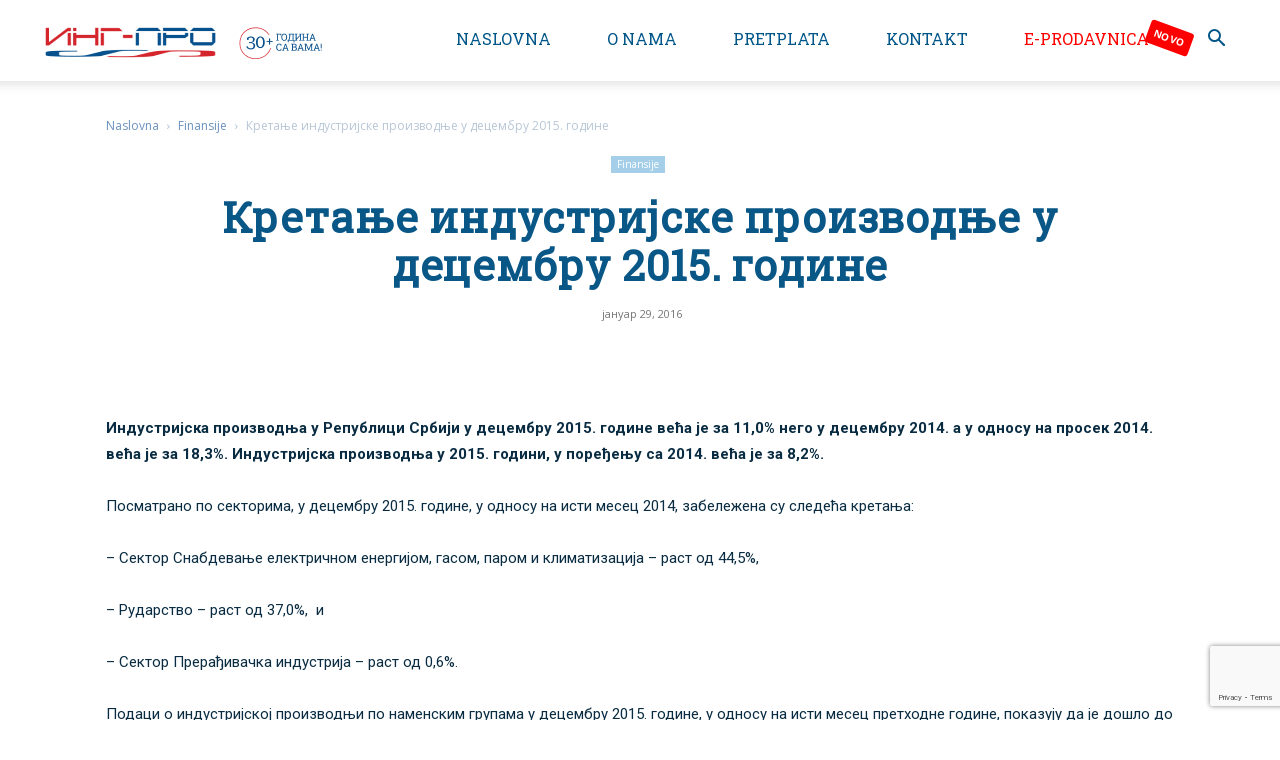

--- FILE ---
content_type: text/html; charset=UTF-8
request_url: https://www.propisi.net/kretanje-industrijske-proizvodnje-u-decembru-2015-godine/
body_size: 157955
content:
<!doctype html >
<!--[if IE 8]>    <html class="ie8" lang="en"> <![endif]-->
<!--[if IE 9]>    <html class="ie9" lang="en"> <![endif]-->
<!--[if gt IE 8]><!--> <html lang="sr-RS"> <!--<![endif]-->
<head>
<title>Кретање индустријске производње у децембру 2015. године | PROPISI.NET | Svi propisi Republike Srbije online</title>
<meta charset="UTF-8" />
<meta name="viewport" content="width=device-width, initial-scale=1.0">
<link rel="pingback" href="https://www.propisi.net/xmlrpc.php" />
<meta name='robots' content='index, follow, max-image-preview:large, max-snippet:-1, max-video-preview:-1' />
<link rel="icon" type="image/png" href="https://www.propisi.net/wp-content/uploads/2020/03/Propisi-net-favicon.png">
<!-- This site is optimized with the Yoast SEO plugin v26.7 - https://yoast.com/wordpress/plugins/seo/ -->
<link rel="canonical" href="https://www.propisi.net/kretanje-industrijske-proizvodnje-u-decembru-2015-godine/" />
<meta property="og:locale" content="sr_RS" />
<meta property="og:type" content="article" />
<meta property="og:title" content="Кретање индустријске производње у децембру 2015. године | PROPISI.NET | Svi propisi Republike Srbije online" />
<meta property="og:description" content="Индустријска производња у Републици Србији у децембру 2015. године већа је за 11,0% него у децембру 2014. а у односу на просек 2014. већа је за 18,3%. Индустријска производња у 2015. години, у поређењу са 2014. већа је за 8,2%. Посматрано по секторима, у децембру 2015. године, у односу на исти месец 2014, забележена су [&hellip;]" />
<meta property="og:url" content="https://www.propisi.net/kretanje-industrijske-proizvodnje-u-decembru-2015-godine/" />
<meta property="og:site_name" content="PROPISI.NET | Svi propisi Republike Srbije online" />
<meta property="article:published_time" content="2016-01-29T00:00:00+00:00" />
<meta property="og:image" content="https://www.propisi.net/wp-content/uploads/2020/10/ing-pro-propisi-net-share-image-1.jpg" />
<meta property="og:image:width" content="1200" />
<meta property="og:image:height" content="675" />
<meta property="og:image:type" content="image/jpeg" />
<meta name="author" content="nenad" />
<meta name="twitter:card" content="summary_large_image" />
<meta name="twitter:label1" content="Написано од" />
<meta name="twitter:data1" content="nenad" />
<script type="application/ld+json" class="yoast-schema-graph">{"@context":"https://schema.org","@graph":[{"@type":"Article","@id":"https://www.propisi.net/kretanje-industrijske-proizvodnje-u-decembru-2015-godine/#article","isPartOf":{"@id":"https://www.propisi.net/kretanje-industrijske-proizvodnje-u-decembru-2015-godine/"},"author":{"name":"nenad","@id":"https://www.propisi.net/#/schema/person/1b86117ac019f1082e964af165820f12"},"headline":"Кретање индустријске производње у децембру 2015. године","datePublished":"2016-01-29T00:00:00+00:00","mainEntityOfPage":{"@id":"https://www.propisi.net/kretanje-industrijske-proizvodnje-u-decembru-2015-godine/"},"wordCount":387,"commentCount":0,"articleSection":["Finansije"],"inLanguage":"sr-RS","potentialAction":[{"@type":"CommentAction","name":"Comment","target":["https://www.propisi.net/kretanje-industrijske-proizvodnje-u-decembru-2015-godine/#respond"]}]},{"@type":"WebPage","@id":"https://www.propisi.net/kretanje-industrijske-proizvodnje-u-decembru-2015-godine/","url":"https://www.propisi.net/kretanje-industrijske-proizvodnje-u-decembru-2015-godine/","name":"Кретање индустријске производње у децембру 2015. године | PROPISI.NET | Svi propisi Republike Srbije online","isPartOf":{"@id":"https://www.propisi.net/#website"},"datePublished":"2016-01-29T00:00:00+00:00","author":{"@id":"https://www.propisi.net/#/schema/person/1b86117ac019f1082e964af165820f12"},"breadcrumb":{"@id":"https://www.propisi.net/kretanje-industrijske-proizvodnje-u-decembru-2015-godine/#breadcrumb"},"inLanguage":"sr-RS","potentialAction":[{"@type":"ReadAction","target":["https://www.propisi.net/kretanje-industrijske-proizvodnje-u-decembru-2015-godine/"]}]},{"@type":"BreadcrumbList","@id":"https://www.propisi.net/kretanje-industrijske-proizvodnje-u-decembru-2015-godine/#breadcrumb","itemListElement":[{"@type":"ListItem","position":1,"name":"Početna","item":"https://www.propisi.net/"},{"@type":"ListItem","position":2,"name":"Кретање индустријске производње у децембру 2015. године"}]},{"@type":"WebSite","@id":"https://www.propisi.net/#website","url":"https://www.propisi.net/","name":"PROPISI.NET | Svi propisi Republike Srbije online","description":"Preko 200.000 propisa, sudske prakse, pravnih misljenja, ugovora, obrazaca, komentara, kamatni kalkulator, dnevno azurnih, na jednom mestu","potentialAction":[{"@type":"SearchAction","target":{"@type":"EntryPoint","urlTemplate":"https://www.propisi.net/?s={search_term_string}"},"query-input":{"@type":"PropertyValueSpecification","valueRequired":true,"valueName":"search_term_string"}}],"inLanguage":"sr-RS"},{"@type":"Person","@id":"https://www.propisi.net/#/schema/person/1b86117ac019f1082e964af165820f12","name":"nenad","image":{"@type":"ImageObject","inLanguage":"sr-RS","@id":"https://www.propisi.net/#/schema/person/image/","url":"https://secure.gravatar.com/avatar/7b56d6c4ae88c97a4fc003cfcdaa81df33f3a9901f8e1a6b1577442a9b040d06?s=96&d=mm&r=g","contentUrl":"https://secure.gravatar.com/avatar/7b56d6c4ae88c97a4fc003cfcdaa81df33f3a9901f8e1a6b1577442a9b040d06?s=96&d=mm&r=g","caption":"nenad"},"url":"https://www.propisi.net/author/nenad/"}]}</script>
<!-- / Yoast SEO plugin. -->
<link rel='dns-prefetch' href='//maps.googleapis.com' />
<link rel='dns-prefetch' href='//fonts.googleapis.com' />
<link rel="alternate" type="application/rss+xml" title="PROPISI.NET | Svi propisi Republike Srbije online &raquo; довод" href="https://www.propisi.net/feed/" />
<link rel="alternate" type="application/rss+xml" title="PROPISI.NET | Svi propisi Republike Srbije online &raquo; довод коментара" href="https://www.propisi.net/comments/feed/" />
<link rel="alternate" type="application/rss+xml" title="PROPISI.NET | Svi propisi Republike Srbije online &raquo; довод коментара на Кретање индустријске производње у децембру 2015. године" href="https://www.propisi.net/kretanje-industrijske-proizvodnje-u-decembru-2015-godine/feed/" />
<link rel="alternate" title="oEmbed (JSON)" type="application/json+oembed" href="https://www.propisi.net/wp-json/oembed/1.0/embed?url=https%3A%2F%2Fwww.propisi.net%2Fkretanje-industrijske-proizvodnje-u-decembru-2015-godine%2F" />
<link rel="alternate" title="oEmbed (XML)" type="text/xml+oembed" href="https://www.propisi.net/wp-json/oembed/1.0/embed?url=https%3A%2F%2Fwww.propisi.net%2Fkretanje-industrijske-proizvodnje-u-decembru-2015-godine%2F&#038;format=xml" />
<style id='wp-img-auto-sizes-contain-inline-css' type='text/css'>
img:is([sizes=auto i],[sizes^="auto," i]){contain-intrinsic-size:3000px 1500px}
/*# sourceURL=wp-img-auto-sizes-contain-inline-css */
</style>
<style id='wp-block-library-inline-css' type='text/css'>
:root{--wp-block-synced-color:#7a00df;--wp-block-synced-color--rgb:122,0,223;--wp-bound-block-color:var(--wp-block-synced-color);--wp-editor-canvas-background:#ddd;--wp-admin-theme-color:#007cba;--wp-admin-theme-color--rgb:0,124,186;--wp-admin-theme-color-darker-10:#006ba1;--wp-admin-theme-color-darker-10--rgb:0,107,160.5;--wp-admin-theme-color-darker-20:#005a87;--wp-admin-theme-color-darker-20--rgb:0,90,135;--wp-admin-border-width-focus:2px}@media (min-resolution:192dpi){:root{--wp-admin-border-width-focus:1.5px}}.wp-element-button{cursor:pointer}:root .has-very-light-gray-background-color{background-color:#eee}:root .has-very-dark-gray-background-color{background-color:#313131}:root .has-very-light-gray-color{color:#eee}:root .has-very-dark-gray-color{color:#313131}:root .has-vivid-green-cyan-to-vivid-cyan-blue-gradient-background{background:linear-gradient(135deg,#00d084,#0693e3)}:root .has-purple-crush-gradient-background{background:linear-gradient(135deg,#34e2e4,#4721fb 50%,#ab1dfe)}:root .has-hazy-dawn-gradient-background{background:linear-gradient(135deg,#faaca8,#dad0ec)}:root .has-subdued-olive-gradient-background{background:linear-gradient(135deg,#fafae1,#67a671)}:root .has-atomic-cream-gradient-background{background:linear-gradient(135deg,#fdd79a,#004a59)}:root .has-nightshade-gradient-background{background:linear-gradient(135deg,#330968,#31cdcf)}:root .has-midnight-gradient-background{background:linear-gradient(135deg,#020381,#2874fc)}:root{--wp--preset--font-size--normal:16px;--wp--preset--font-size--huge:42px}.has-regular-font-size{font-size:1em}.has-larger-font-size{font-size:2.625em}.has-normal-font-size{font-size:var(--wp--preset--font-size--normal)}.has-huge-font-size{font-size:var(--wp--preset--font-size--huge)}.has-text-align-center{text-align:center}.has-text-align-left{text-align:left}.has-text-align-right{text-align:right}.has-fit-text{white-space:nowrap!important}#end-resizable-editor-section{display:none}.aligncenter{clear:both}.items-justified-left{justify-content:flex-start}.items-justified-center{justify-content:center}.items-justified-right{justify-content:flex-end}.items-justified-space-between{justify-content:space-between}.screen-reader-text{border:0;clip-path:inset(50%);height:1px;margin:-1px;overflow:hidden;padding:0;position:absolute;width:1px;word-wrap:normal!important}.screen-reader-text:focus{background-color:#ddd;clip-path:none;color:#444;display:block;font-size:1em;height:auto;left:5px;line-height:normal;padding:15px 23px 14px;text-decoration:none;top:5px;width:auto;z-index:100000}html :where(.has-border-color){border-style:solid}html :where([style*=border-top-color]){border-top-style:solid}html :where([style*=border-right-color]){border-right-style:solid}html :where([style*=border-bottom-color]){border-bottom-style:solid}html :where([style*=border-left-color]){border-left-style:solid}html :where([style*=border-width]){border-style:solid}html :where([style*=border-top-width]){border-top-style:solid}html :where([style*=border-right-width]){border-right-style:solid}html :where([style*=border-bottom-width]){border-bottom-style:solid}html :where([style*=border-left-width]){border-left-style:solid}html :where(img[class*=wp-image-]){height:auto;max-width:100%}:where(figure){margin:0 0 1em}html :where(.is-position-sticky){--wp-admin--admin-bar--position-offset:var(--wp-admin--admin-bar--height,0px)}@media screen and (max-width:600px){html :where(.is-position-sticky){--wp-admin--admin-bar--position-offset:0px}}
/*# sourceURL=wp-block-library-inline-css */
</style><style id='global-styles-inline-css' type='text/css'>
:root{--wp--preset--aspect-ratio--square: 1;--wp--preset--aspect-ratio--4-3: 4/3;--wp--preset--aspect-ratio--3-4: 3/4;--wp--preset--aspect-ratio--3-2: 3/2;--wp--preset--aspect-ratio--2-3: 2/3;--wp--preset--aspect-ratio--16-9: 16/9;--wp--preset--aspect-ratio--9-16: 9/16;--wp--preset--color--black: #000000;--wp--preset--color--cyan-bluish-gray: #abb8c3;--wp--preset--color--white: #ffffff;--wp--preset--color--pale-pink: #f78da7;--wp--preset--color--vivid-red: #cf2e2e;--wp--preset--color--luminous-vivid-orange: #ff6900;--wp--preset--color--luminous-vivid-amber: #fcb900;--wp--preset--color--light-green-cyan: #7bdcb5;--wp--preset--color--vivid-green-cyan: #00d084;--wp--preset--color--pale-cyan-blue: #8ed1fc;--wp--preset--color--vivid-cyan-blue: #0693e3;--wp--preset--color--vivid-purple: #9b51e0;--wp--preset--gradient--vivid-cyan-blue-to-vivid-purple: linear-gradient(135deg,rgb(6,147,227) 0%,rgb(155,81,224) 100%);--wp--preset--gradient--light-green-cyan-to-vivid-green-cyan: linear-gradient(135deg,rgb(122,220,180) 0%,rgb(0,208,130) 100%);--wp--preset--gradient--luminous-vivid-amber-to-luminous-vivid-orange: linear-gradient(135deg,rgb(252,185,0) 0%,rgb(255,105,0) 100%);--wp--preset--gradient--luminous-vivid-orange-to-vivid-red: linear-gradient(135deg,rgb(255,105,0) 0%,rgb(207,46,46) 100%);--wp--preset--gradient--very-light-gray-to-cyan-bluish-gray: linear-gradient(135deg,rgb(238,238,238) 0%,rgb(169,184,195) 100%);--wp--preset--gradient--cool-to-warm-spectrum: linear-gradient(135deg,rgb(74,234,220) 0%,rgb(151,120,209) 20%,rgb(207,42,186) 40%,rgb(238,44,130) 60%,rgb(251,105,98) 80%,rgb(254,248,76) 100%);--wp--preset--gradient--blush-light-purple: linear-gradient(135deg,rgb(255,206,236) 0%,rgb(152,150,240) 100%);--wp--preset--gradient--blush-bordeaux: linear-gradient(135deg,rgb(254,205,165) 0%,rgb(254,45,45) 50%,rgb(107,0,62) 100%);--wp--preset--gradient--luminous-dusk: linear-gradient(135deg,rgb(255,203,112) 0%,rgb(199,81,192) 50%,rgb(65,88,208) 100%);--wp--preset--gradient--pale-ocean: linear-gradient(135deg,rgb(255,245,203) 0%,rgb(182,227,212) 50%,rgb(51,167,181) 100%);--wp--preset--gradient--electric-grass: linear-gradient(135deg,rgb(202,248,128) 0%,rgb(113,206,126) 100%);--wp--preset--gradient--midnight: linear-gradient(135deg,rgb(2,3,129) 0%,rgb(40,116,252) 100%);--wp--preset--font-size--small: 11px;--wp--preset--font-size--medium: 20px;--wp--preset--font-size--large: 32px;--wp--preset--font-size--x-large: 42px;--wp--preset--font-size--regular: 15px;--wp--preset--font-size--larger: 50px;--wp--preset--spacing--20: 0.44rem;--wp--preset--spacing--30: 0.67rem;--wp--preset--spacing--40: 1rem;--wp--preset--spacing--50: 1.5rem;--wp--preset--spacing--60: 2.25rem;--wp--preset--spacing--70: 3.38rem;--wp--preset--spacing--80: 5.06rem;--wp--preset--shadow--natural: 6px 6px 9px rgba(0, 0, 0, 0.2);--wp--preset--shadow--deep: 12px 12px 50px rgba(0, 0, 0, 0.4);--wp--preset--shadow--sharp: 6px 6px 0px rgba(0, 0, 0, 0.2);--wp--preset--shadow--outlined: 6px 6px 0px -3px rgb(255, 255, 255), 6px 6px rgb(0, 0, 0);--wp--preset--shadow--crisp: 6px 6px 0px rgb(0, 0, 0);}:where(.is-layout-flex){gap: 0.5em;}:where(.is-layout-grid){gap: 0.5em;}body .is-layout-flex{display: flex;}.is-layout-flex{flex-wrap: wrap;align-items: center;}.is-layout-flex > :is(*, div){margin: 0;}body .is-layout-grid{display: grid;}.is-layout-grid > :is(*, div){margin: 0;}:where(.wp-block-columns.is-layout-flex){gap: 2em;}:where(.wp-block-columns.is-layout-grid){gap: 2em;}:where(.wp-block-post-template.is-layout-flex){gap: 1.25em;}:where(.wp-block-post-template.is-layout-grid){gap: 1.25em;}.has-black-color{color: var(--wp--preset--color--black) !important;}.has-cyan-bluish-gray-color{color: var(--wp--preset--color--cyan-bluish-gray) !important;}.has-white-color{color: var(--wp--preset--color--white) !important;}.has-pale-pink-color{color: var(--wp--preset--color--pale-pink) !important;}.has-vivid-red-color{color: var(--wp--preset--color--vivid-red) !important;}.has-luminous-vivid-orange-color{color: var(--wp--preset--color--luminous-vivid-orange) !important;}.has-luminous-vivid-amber-color{color: var(--wp--preset--color--luminous-vivid-amber) !important;}.has-light-green-cyan-color{color: var(--wp--preset--color--light-green-cyan) !important;}.has-vivid-green-cyan-color{color: var(--wp--preset--color--vivid-green-cyan) !important;}.has-pale-cyan-blue-color{color: var(--wp--preset--color--pale-cyan-blue) !important;}.has-vivid-cyan-blue-color{color: var(--wp--preset--color--vivid-cyan-blue) !important;}.has-vivid-purple-color{color: var(--wp--preset--color--vivid-purple) !important;}.has-black-background-color{background-color: var(--wp--preset--color--black) !important;}.has-cyan-bluish-gray-background-color{background-color: var(--wp--preset--color--cyan-bluish-gray) !important;}.has-white-background-color{background-color: var(--wp--preset--color--white) !important;}.has-pale-pink-background-color{background-color: var(--wp--preset--color--pale-pink) !important;}.has-vivid-red-background-color{background-color: var(--wp--preset--color--vivid-red) !important;}.has-luminous-vivid-orange-background-color{background-color: var(--wp--preset--color--luminous-vivid-orange) !important;}.has-luminous-vivid-amber-background-color{background-color: var(--wp--preset--color--luminous-vivid-amber) !important;}.has-light-green-cyan-background-color{background-color: var(--wp--preset--color--light-green-cyan) !important;}.has-vivid-green-cyan-background-color{background-color: var(--wp--preset--color--vivid-green-cyan) !important;}.has-pale-cyan-blue-background-color{background-color: var(--wp--preset--color--pale-cyan-blue) !important;}.has-vivid-cyan-blue-background-color{background-color: var(--wp--preset--color--vivid-cyan-blue) !important;}.has-vivid-purple-background-color{background-color: var(--wp--preset--color--vivid-purple) !important;}.has-black-border-color{border-color: var(--wp--preset--color--black) !important;}.has-cyan-bluish-gray-border-color{border-color: var(--wp--preset--color--cyan-bluish-gray) !important;}.has-white-border-color{border-color: var(--wp--preset--color--white) !important;}.has-pale-pink-border-color{border-color: var(--wp--preset--color--pale-pink) !important;}.has-vivid-red-border-color{border-color: var(--wp--preset--color--vivid-red) !important;}.has-luminous-vivid-orange-border-color{border-color: var(--wp--preset--color--luminous-vivid-orange) !important;}.has-luminous-vivid-amber-border-color{border-color: var(--wp--preset--color--luminous-vivid-amber) !important;}.has-light-green-cyan-border-color{border-color: var(--wp--preset--color--light-green-cyan) !important;}.has-vivid-green-cyan-border-color{border-color: var(--wp--preset--color--vivid-green-cyan) !important;}.has-pale-cyan-blue-border-color{border-color: var(--wp--preset--color--pale-cyan-blue) !important;}.has-vivid-cyan-blue-border-color{border-color: var(--wp--preset--color--vivid-cyan-blue) !important;}.has-vivid-purple-border-color{border-color: var(--wp--preset--color--vivid-purple) !important;}.has-vivid-cyan-blue-to-vivid-purple-gradient-background{background: var(--wp--preset--gradient--vivid-cyan-blue-to-vivid-purple) !important;}.has-light-green-cyan-to-vivid-green-cyan-gradient-background{background: var(--wp--preset--gradient--light-green-cyan-to-vivid-green-cyan) !important;}.has-luminous-vivid-amber-to-luminous-vivid-orange-gradient-background{background: var(--wp--preset--gradient--luminous-vivid-amber-to-luminous-vivid-orange) !important;}.has-luminous-vivid-orange-to-vivid-red-gradient-background{background: var(--wp--preset--gradient--luminous-vivid-orange-to-vivid-red) !important;}.has-very-light-gray-to-cyan-bluish-gray-gradient-background{background: var(--wp--preset--gradient--very-light-gray-to-cyan-bluish-gray) !important;}.has-cool-to-warm-spectrum-gradient-background{background: var(--wp--preset--gradient--cool-to-warm-spectrum) !important;}.has-blush-light-purple-gradient-background{background: var(--wp--preset--gradient--blush-light-purple) !important;}.has-blush-bordeaux-gradient-background{background: var(--wp--preset--gradient--blush-bordeaux) !important;}.has-luminous-dusk-gradient-background{background: var(--wp--preset--gradient--luminous-dusk) !important;}.has-pale-ocean-gradient-background{background: var(--wp--preset--gradient--pale-ocean) !important;}.has-electric-grass-gradient-background{background: var(--wp--preset--gradient--electric-grass) !important;}.has-midnight-gradient-background{background: var(--wp--preset--gradient--midnight) !important;}.has-small-font-size{font-size: var(--wp--preset--font-size--small) !important;}.has-medium-font-size{font-size: var(--wp--preset--font-size--medium) !important;}.has-large-font-size{font-size: var(--wp--preset--font-size--large) !important;}.has-x-large-font-size{font-size: var(--wp--preset--font-size--x-large) !important;}
/*# sourceURL=global-styles-inline-css */
</style>
<style id='classic-theme-styles-inline-css' type='text/css'>
/*! This file is auto-generated */
.wp-block-button__link{color:#fff;background-color:#32373c;border-radius:9999px;box-shadow:none;text-decoration:none;padding:calc(.667em + 2px) calc(1.333em + 2px);font-size:1.125em}.wp-block-file__button{background:#32373c;color:#fff;text-decoration:none}
/*# sourceURL=/wp-includes/css/classic-themes.min.css */
</style>
<!-- <link rel='stylesheet' id='contact-form-7-css' href='https://www.propisi.net/wp-content/plugins/contact-form-7/includes/css/styles.css?ver=6.1.4' type='text/css' media='all' /> -->
<link rel="stylesheet" type="text/css" href="//www.propisi.net/wp-content/cache/wpfc-minified/fi6nydz4/6lbvn.css" media="all"/>
<link crossorigin="anonymous" rel='stylesheet' id='cf7md_roboto-css' href='//fonts.googleapis.com/css?family=Roboto:400,500' type='text/css' media='all' />
<!-- <link rel='stylesheet' id='cf7-material-design-css' href='https://www.propisi.net/wp-content/plugins/material-design-for-contact-form-7/public/../assets/css/cf7-material-design.css?ver=2.6.4' type='text/css' media='all' /> -->
<!-- <link rel='stylesheet' id='pdfp-public-css' href='https://www.propisi.net/wp-content/plugins/pdf-poster/build/public.css?ver=1768952052' type='text/css' media='all' /> -->
<!-- <link rel='stylesheet' id='inf-font-awesome-css' href='https://www.propisi.net/wp-content/plugins/post-slider-and-carousel/assets/css/font-awesome.min.css?ver=3.5.4' type='text/css' media='all' /> -->
<!-- <link rel='stylesheet' id='owl-carousel-css' href='https://www.propisi.net/wp-content/plugins/post-slider-and-carousel/assets/css/owl.carousel.min.css?ver=3.5.4' type='text/css' media='all' /> -->
<!-- <link rel='stylesheet' id='psacp-public-style-css' href='https://www.propisi.net/wp-content/plugins/post-slider-and-carousel/assets/css/psacp-public.min.css?ver=3.5.4' type='text/css' media='all' /> -->
<link rel="stylesheet" type="text/css" href="//www.propisi.net/wp-content/cache/wpfc-minified/1ykdagjj/6lc4x.css" media="all"/>
<link crossorigin="anonymous" rel='stylesheet' id='ubermenu-roboto-css' href='//fonts.googleapis.com/css?family=Roboto%3A%2C300%2C400%2C700&#038;ver=6.9' type='text/css' media='all' />
<!-- <link rel='stylesheet' id='td-plugin-newsletter-css' href='https://www.propisi.net/wp-content/plugins/td-newsletter/style.css?ver=12.7.3' type='text/css' media='all' /> -->
<!-- <link rel='stylesheet' id='td-plugin-multi-purpose-css' href='https://www.propisi.net/wp-content/plugins/td-composer/td-multi-purpose/style.css?ver=7cd248d7ca13c255207c3f8b916c3f00' type='text/css' media='all' /> -->
<link rel="stylesheet" type="text/css" href="//www.propisi.net/wp-content/cache/wpfc-minified/1zyfmquw/6lbvn.css" media="all"/>
<link crossorigin="anonymous" rel='stylesheet' id='google-fonts-style-css' href='https://fonts.googleapis.com/css?family=Roboto%3A400%2C600%2C700%7CRoboto+Slab%3A400%7CMerriweather+Sans%3A400%7COpen+Sans%3A400%2C600%2C700&#038;display=swap&#038;ver=12.7.3' type='text/css' media='all' />
<!-- <link rel='stylesheet' id='simcal-qtip-css' href='https://www.propisi.net/wp-content/plugins/google-calendar-events/assets/generated/vendor/jquery.qtip.min.css?ver=3.6.1' type='text/css' media='all' /> -->
<!-- <link rel='stylesheet' id='simcal-default-calendar-grid-css' href='https://www.propisi.net/wp-content/plugins/google-calendar-events/assets/generated/default-calendar-grid.min.css?ver=3.6.1' type='text/css' media='all' /> -->
<!-- <link rel='stylesheet' id='simcal-default-calendar-list-css' href='https://www.propisi.net/wp-content/plugins/google-calendar-events/assets/generated/default-calendar-list.min.css?ver=3.6.1' type='text/css' media='all' /> -->
<!-- <link rel='stylesheet' id='td-theme-css' href='https://www.propisi.net/wp-content/themes/Newspaper/style.css?ver=12.7.3' type='text/css' media='all' /> -->
<link rel="stylesheet" type="text/css" href="//www.propisi.net/wp-content/cache/wpfc-minified/lozmsujk/6lc4x.css" media="all"/>
<style id='td-theme-inline-css' type='text/css'>@media (max-width:767px){.td-header-desktop-wrap{display:none}}@media (min-width:767px){.td-header-mobile-wrap{display:none}}</style>
<!-- <link rel='stylesheet' id='ubermenu-css' href='https://www.propisi.net/wp-content/plugins/ubermenu/pro/assets/css/ubermenu.min.css?ver=3.4.1.1' type='text/css' media='all' /> -->
<!-- <link rel='stylesheet' id='ubermenu-clean-white-css' href='https://www.propisi.net/wp-content/plugins/ubermenu/pro/assets/css/skins/cleanwhite.css?ver=6.9' type='text/css' media='all' /> -->
<!-- <link rel='stylesheet' id='ubermenu-font-awesome-all-css' href='https://www.propisi.net/wp-content/plugins/ubermenu/assets/fontawesome/css/all.min.css?ver=6.9' type='text/css' media='all' /> -->
<!-- <link rel='stylesheet' id='td-legacy-framework-front-style-css' href='https://www.propisi.net/wp-content/plugins/td-composer/legacy/Newspaper/assets/css/td_legacy_main.css?ver=7cd248d7ca13c255207c3f8b916c3f00' type='text/css' media='all' /> -->
<!-- <link rel='stylesheet' id='td-standard-pack-framework-front-style-css' href='https://www.propisi.net/wp-content/plugins/td-standard-pack/Newspaper/assets/css/td_standard_pack_main.css?ver=c12e6da63ed2f212e87e44e5e9b9a302' type='text/css' media='all' /> -->
<!-- <link rel='stylesheet' id='td-theme-demo-style-css' href='https://www.propisi.net/wp-content/plugins/td-composer/legacy/Newspaper/includes/demos/business/demo_style.css?ver=12.7.3' type='text/css' media='all' /> -->
<link rel="stylesheet" type="text/css" href="//www.propisi.net/wp-content/cache/wpfc-minified/e3gvuodw/6lbvn.css" media="all"/>
<script src='//www.propisi.net/wp-content/cache/wpfc-minified/98b0ghy3/6lbvn.js' type="text/javascript"></script>
<!-- <script type="text/javascript" src="https://www.propisi.net/wp-includes/js/jquery/jquery.min.js?ver=3.7.1" id="jquery-core-js"></script> -->
<!-- <script type="text/javascript" src="https://www.propisi.net/wp-includes/js/jquery/jquery-migrate.min.js?ver=3.4.1" id="jquery-migrate-js"></script> -->
<link rel="https://api.w.org/" href="https://www.propisi.net/wp-json/" /><link rel="alternate" title="JSON" type="application/json" href="https://www.propisi.net/wp-json/wp/v2/posts/3629" /><link rel="EditURI" type="application/rsd+xml" title="RSD" href="https://www.propisi.net/xmlrpc.php?rsd" />
<meta name="generator" content="WordPress 6.9" />
<link rel='shortlink' href='https://www.propisi.net/?p=3629' />
<meta name="cdp-version" content="1.5.0" />        <style>
</style>
<style id="ubermenu-custom-generated-css">
/** Font Awesome 4 Compatibility **/
.fa{font-style:normal;font-variant:normal;font-weight:normal;font-family:FontAwesome;}
/** UberMenu Custom Menu Styles (Customizer) **/
/* main */
.ubermenu-main .ubermenu-row { max-width:200px; margin-left:auto; margin-right:auto; }
.ubermenu-main .ubermenu-item-level-0 > .ubermenu-target { font-size:14px; text-transform:none; color:#005689; }
.ubermenu-main .ubermenu-nav .ubermenu-item.ubermenu-item-level-0 > .ubermenu-target { font-weight:normal; }
.ubermenu.ubermenu-main .ubermenu-item-level-0:hover > .ubermenu-target, .ubermenu-main .ubermenu-item-level-0.ubermenu-active > .ubermenu-target { color:#003c6b; }
.ubermenu-main .ubermenu-item-level-0.ubermenu-current-menu-item > .ubermenu-target, .ubermenu-main .ubermenu-item-level-0.ubermenu-current-menu-parent > .ubermenu-target, .ubermenu-main .ubermenu-item-level-0.ubermenu-current-menu-ancestor > .ubermenu-target { color:#003c6b; }
.ubermenu.ubermenu-main .ubermenu-item-level-0 { margin:0px 0px 0px 0px; }
.ubermenu-main.ubermenu-vertical .ubermenu-item-level-0.ubermenu-active > .ubermenu-target,.ubermenu-main.ubermenu-vertical .ubermenu-item-level-0:hover > .ubermenu-target { -webkit-box-shadow:inset 1px 1px 0 0 rgba(255,255,255,1); -moz-box-shadow:inset 1px 1px 0 0 rgba(255,255,255,1); -o-box-shadow:inset 1px 1px 0 0 rgba(255,255,255,1); box-shadow:inset 1px 1px 0 0 rgba(255,255,255,1); }
.ubermenu-main, .ubermenu-main .ubermenu-target, .ubermenu-main .ubermenu-nav .ubermenu-item-level-0 .ubermenu-target, .ubermenu-main div, .ubermenu-main p, .ubermenu-main input { font-family:'Roboto', sans-serif; font-weight:400; }
/** UberMenu Custom Menu Item Styles (Menu Item Settings) **/
/* 2454 */   .ubermenu .ubermenu-item-2454 > .ubermenu-target.ubermenu-item-layout-image_left > .ubermenu-target-text { padding-left:25px; }
/* 2446 */   .ubermenu .ubermenu-item-2446 > .ubermenu-target.ubermenu-item-layout-image_left > .ubermenu-target-text { padding-left:30px; }
/* 2445 */   .ubermenu .ubermenu-item-2445 > .ubermenu-target.ubermenu-item-layout-image_left > .ubermenu-target-text { padding-left:30px; }
/* 2444 */   .ubermenu .ubermenu-item-2444 > .ubermenu-target.ubermenu-item-layout-image_left > .ubermenu-target-text { padding-left:28px; }
/* 2473 */   .ubermenu .ubermenu-item-2473 > .ubermenu-target.ubermenu-item-layout-image_left > .ubermenu-target-text { padding-left:25px; }
/* 2475 */   .ubermenu .ubermenu-item-2475 > .ubermenu-target.ubermenu-item-layout-image_left > .ubermenu-target-text { padding-left:30px; }
/* 2447 */   .ubermenu .ubermenu-item-2447 > .ubermenu-target.ubermenu-item-layout-image_left > .ubermenu-target-text { padding-left:30px; }
.ubermenu .ubermenu-item.ubermenu-item-2447 > .ubermenu-target,.ubermenu .ubermenu-item.ubermenu-item-2447 > .ubermenu-content-block,.ubermenu .ubermenu-item.ubermenu-item-2447.ubermenu-custom-content-padded { padding:20 0 0 0; }
/* 2368 */   .ubermenu .ubermenu-item-2368 > .ubermenu-target.ubermenu-item-layout-image_left > .ubermenu-target-text { padding-left:31px; }
.ubermenu .ubermenu-item.ubermenu-item-2368 > .ubermenu-target { background:#ffffff; }
/** UberMenu Custom Tweaks (General Settings) **/
.ubermenu .ubermenu-target-with-image>.ubermenu-target-text {
line-height: 28px;
}
.ubermenu .ubermenu-target {
padding: 3px 0px;
font-weight:500 !important; 
}
/* Status: Loaded from Transient */
</style><link rel="amphtml" href="https://www.propisi.net/kretanje-industrijske-proizvodnje-u-decembru-2015-godine/amp/">
<!-- JS generated by theme -->
<script type="text/javascript" id="td-generated-header-js">
var tdBlocksArray = []; //here we store all the items for the current page
// td_block class - each ajax block uses a object of this class for requests
function tdBlock() {
this.id = '';
this.block_type = 1; //block type id (1-234 etc)
this.atts = '';
this.td_column_number = '';
this.td_current_page = 1; //
this.post_count = 0; //from wp
this.found_posts = 0; //from wp
this.max_num_pages = 0; //from wp
this.td_filter_value = ''; //current live filter value
this.is_ajax_running = false;
this.td_user_action = ''; // load more or infinite loader (used by the animation)
this.header_color = '';
this.ajax_pagination_infinite_stop = ''; //show load more at page x
}
// td_js_generator - mini detector
( function () {
var htmlTag = document.getElementsByTagName("html")[0];
if ( navigator.userAgent.indexOf("MSIE 10.0") > -1 ) {
htmlTag.className += ' ie10';
}
if ( !!navigator.userAgent.match(/Trident.*rv\:11\./) ) {
htmlTag.className += ' ie11';
}
if ( navigator.userAgent.indexOf("Edge") > -1 ) {
htmlTag.className += ' ieEdge';
}
if ( /(iPad|iPhone|iPod)/g.test(navigator.userAgent) ) {
htmlTag.className += ' td-md-is-ios';
}
var user_agent = navigator.userAgent.toLowerCase();
if ( user_agent.indexOf("android") > -1 ) {
htmlTag.className += ' td-md-is-android';
}
if ( -1 !== navigator.userAgent.indexOf('Mac OS X')  ) {
htmlTag.className += ' td-md-is-os-x';
}
if ( /chrom(e|ium)/.test(navigator.userAgent.toLowerCase()) ) {
htmlTag.className += ' td-md-is-chrome';
}
if ( -1 !== navigator.userAgent.indexOf('Firefox') ) {
htmlTag.className += ' td-md-is-firefox';
}
if ( -1 !== navigator.userAgent.indexOf('Safari') && -1 === navigator.userAgent.indexOf('Chrome') ) {
htmlTag.className += ' td-md-is-safari';
}
if( -1 !== navigator.userAgent.indexOf('IEMobile') ){
htmlTag.className += ' td-md-is-iemobile';
}
})();
var tdLocalCache = {};
( function () {
"use strict";
tdLocalCache = {
data: {},
remove: function (resource_id) {
delete tdLocalCache.data[resource_id];
},
exist: function (resource_id) {
return tdLocalCache.data.hasOwnProperty(resource_id) && tdLocalCache.data[resource_id] !== null;
},
get: function (resource_id) {
return tdLocalCache.data[resource_id];
},
set: function (resource_id, cachedData) {
tdLocalCache.remove(resource_id);
tdLocalCache.data[resource_id] = cachedData;
}
};
})();
var td_viewport_interval_list=[{"limitBottom":767,"sidebarWidth":228},{"limitBottom":1018,"sidebarWidth":300},{"limitBottom":1140,"sidebarWidth":324}];
var tdc_is_installed="yes";
var tdc_domain_active=false;
var td_ajax_url="https:\/\/www.propisi.net\/wp-admin\/admin-ajax.php?td_theme_name=Newspaper&v=12.7.3";
var td_get_template_directory_uri="https:\/\/www.propisi.net\/wp-content\/plugins\/td-composer\/legacy\/common";
var tds_snap_menu="";
var tds_logo_on_sticky="show_header_logo";
var tds_header_style="tdm_header_style_3";
var td_please_wait="Molimo sa\u010dekajte...";
var td_email_user_pass_incorrect="Korisni\u010dko ime ili lozinka nisu ispravni!";
var td_email_user_incorrect="Email ili korisni\u010dko ime nisu ispravni!";
var td_email_incorrect="Email neispravan!";
var td_user_incorrect="Username incorrect!";
var td_email_user_empty="Email or username empty!";
var td_pass_empty="Pass empty!";
var td_pass_pattern_incorrect="Invalid Pass Pattern!";
var td_retype_pass_incorrect="Retyped Pass incorrect!";
var tds_more_articles_on_post_enable="";
var tds_more_articles_on_post_time_to_wait="";
var tds_more_articles_on_post_pages_distance_from_top=0;
var tds_captcha="";
var tds_theme_color_site_wide="#005689";
var tds_smart_sidebar="enabled";
var tdThemeName="Newspaper";
var tdThemeNameWl="Newspaper";
var td_magnific_popup_translation_tPrev="Prethodni (Leva strelica)";
var td_magnific_popup_translation_tNext="Slede\u0107i (Desna strelica)";
var td_magnific_popup_translation_tCounter="%curr% od %total%";
var td_magnific_popup_translation_ajax_tError="Sadr\u017eaj sa %url% ne mo\u017ee da se u\u010dita.";
var td_magnific_popup_translation_image_tError="Fotografija #%curr% ne mo\u017ee da se u\u010dita.";
var tdBlockNonce="65ab427cef";
var tdMobileMenu="enabled";
var tdMobileSearch="enabled";
var tdDateNamesI18n={"month_names":["\u0458\u0430\u043d\u0443\u0430\u0440","\u0444\u0435\u0431\u0440\u0443\u0430\u0440","\u043c\u0430\u0440\u0442","\u0430\u043f\u0440\u0438\u043b","\u043c\u0430\u0458","\u0458\u0443\u043d","\u0458\u0443\u043b","\u0430\u0432\u0433\u0443\u0441\u0442","\u0441\u0435\u043f\u0442\u0435\u043c\u0431\u0430\u0440","\u043e\u043a\u0442\u043e\u0431\u0430\u0440","\u043d\u043e\u0432\u0435\u043c\u0431\u0430\u0440","\u0434\u0435\u0446\u0435\u043c\u0431\u0430\u0440"],"month_names_short":["\u0458\u0430\u043d","\u0444\u0435\u0431","\u043c\u0430\u0440","\u0430\u043f\u0440","\u043c\u0430\u0458","\u0458\u0443\u043d","\u0458\u0443\u043b","\u0430\u0432\u0433","\u0441\u0435\u043f","\u043e\u043a\u0442","\u043d\u043e\u0432","\u0434\u0435\u0446"],"day_names":["\u041d\u0435\u0434\u0435\u0459\u0430","\u041f\u043e\u043d\u0435\u0434\u0435\u0459\u0430\u043a","\u0423\u0442\u043e\u0440\u0430\u043a","C\u0440\u0435\u0434\u0430","\u0427\u0435\u0442\u0432\u0440\u0442\u0430\u043a","\u041f\u0435\u0442\u0430\u043a","\u0421\u0443\u0431\u043e\u0442\u0430"],"day_names_short":["\u041d\u0435\u0434","\u041f\u043e\u043d","\u0423\u0442\u043e","\u0421\u0440\u0435","\u0427\u0435\u0442","\u041f\u0435\u0442","\u0421\u0443\u0431"]};
var tdb_modal_confirm="Save";
var tdb_modal_cancel="Cancel";
var tdb_modal_confirm_alt="Yes";
var tdb_modal_cancel_alt="No";
var td_deploy_mode="deploy";
var td_ad_background_click_link="";
var td_ad_background_click_target="";
</script>
<!-- Header style compiled by theme -->
<style>.td-page-content .widgettitle{color:#fff}ul.sf-menu>.menu-item>a{font-family:"Roboto Slab";font-size:16px;line-height:36px;font-weight:500;text-transform:uppercase}.td-page-title,.td-category-title-holder .td-page-title{font-family:Roboto;font-weight:800}.td-page-content p,.td-page-content li,.td-page-content .td_block_text_with_title,.wpb_text_column p{font-family:Roboto}.td-page-content h1,.wpb_text_column h1{font-family:Roboto;font-weight:800}.td-page-content h2,.wpb_text_column h2{font-family:Roboto;font-size:26px;font-weight:600}.td-page-content h3,.wpb_text_column h3{font-family:Roboto;font-weight:500}body,p{font-family:Roboto}:root{--td_theme_color:#005689;--td_slider_text:rgba(0,86,137,0.7);--td_header_color:#4facea;--td_text_header_color:#005689;--td_mobile_menu_color:#00456e;--td_mobile_gradient_one_mob:rgba(0,86,137,0.7);--td_mobile_gradient_two_mob:rgba(79,172,234,0.7);--td_mobile_text_active_color:#4facea;--td_mobile_button_color_mob:#005689;--td_page_title_color:#005689;--td_page_content_color:#092c42;--td_page_h_color:#005689;--td_login_hover_background:rgba(80,205,237,0.7);--td_login_hover_color:#ffffff;--td_login_gradient_one:rgba(0,86,137,0.8);--td_login_gradient_two:rgba(79,172,234,0.8)}.td-header-style-12 .td-header-menu-wrap-full,.td-header-style-12 .td-affix,.td-grid-style-1.td-hover-1 .td-big-grid-post:hover .td-post-category,.td-grid-style-5.td-hover-1 .td-big-grid-post:hover .td-post-category,.td_category_template_3 .td-current-sub-category,.td_category_template_8 .td-category-header .td-category a.td-current-sub-category,.td_category_template_4 .td-category-siblings .td-category a:hover,.td_block_big_grid_9.td-grid-style-1 .td-post-category,.td_block_big_grid_9.td-grid-style-5 .td-post-category,.td-grid-style-6.td-hover-1 .td-module-thumb:after,.tdm-menu-active-style5 .td-header-menu-wrap .sf-menu>.current-menu-item>a,.tdm-menu-active-style5 .td-header-menu-wrap .sf-menu>.current-menu-ancestor>a,.tdm-menu-active-style5 .td-header-menu-wrap .sf-menu>.current-category-ancestor>a,.tdm-menu-active-style5 .td-header-menu-wrap .sf-menu>li>a:hover,.tdm-menu-active-style5 .td-header-menu-wrap .sf-menu>.sfHover>a{background-color:#005689}.td_mega_menu_sub_cats .cur-sub-cat,.td-mega-span h3 a:hover,.td_mod_mega_menu:hover .entry-title a,.header-search-wrap .result-msg a:hover,.td-header-top-menu .td-drop-down-search .td_module_wrap:hover .entry-title a,.td-header-top-menu .td-icon-search:hover,.td-header-wrap .result-msg a:hover,.top-header-menu li a:hover,.top-header-menu .current-menu-item>a,.top-header-menu .current-menu-ancestor>a,.top-header-menu .current-category-ancestor>a,.td-social-icon-wrap>a:hover,.td-header-sp-top-widget .td-social-icon-wrap a:hover,.td_mod_related_posts:hover h3>a,.td-post-template-11 .td-related-title .td-related-left:hover,.td-post-template-11 .td-related-title .td-related-right:hover,.td-post-template-11 .td-related-title .td-cur-simple-item,.td-post-template-11 .td_block_related_posts .td-next-prev-wrap a:hover,.td-category-header .td-pulldown-category-filter-link:hover,.td-category-siblings .td-subcat-dropdown a:hover,.td-category-siblings .td-subcat-dropdown a.td-current-sub-category,.footer-text-wrap .footer-email-wrap a,.footer-social-wrap a:hover,.td_module_17 .td-read-more a:hover,.td_module_18 .td-read-more a:hover,.td_module_19 .td-post-author-name a:hover,.td-pulldown-syle-2 .td-subcat-dropdown:hover .td-subcat-more span,.td-pulldown-syle-2 .td-subcat-dropdown:hover .td-subcat-more i,.td-pulldown-syle-3 .td-subcat-dropdown:hover .td-subcat-more span,.td-pulldown-syle-3 .td-subcat-dropdown:hover .td-subcat-more i,.tdm-menu-active-style3 .tdm-header.td-header-wrap .sf-menu>.current-category-ancestor>a,.tdm-menu-active-style3 .tdm-header.td-header-wrap .sf-menu>.current-menu-ancestor>a,.tdm-menu-active-style3 .tdm-header.td-header-wrap .sf-menu>.current-menu-item>a,.tdm-menu-active-style3 .tdm-header.td-header-wrap .sf-menu>.sfHover>a,.tdm-menu-active-style3 .tdm-header.td-header-wrap .sf-menu>li>a:hover{color:#005689}.td-mega-menu-page .wpb_content_element ul li a:hover,.td-theme-wrap .td-aj-search-results .td_module_wrap:hover .entry-title a,.td-theme-wrap .header-search-wrap .result-msg a:hover{color:#005689!important}.td_category_template_8 .td-category-header .td-category a.td-current-sub-category,.td_category_template_4 .td-category-siblings .td-category a:hover,.tdm-menu-active-style4 .tdm-header .sf-menu>.current-menu-item>a,.tdm-menu-active-style4 .tdm-header .sf-menu>.current-menu-ancestor>a,.tdm-menu-active-style4 .tdm-header .sf-menu>.current-category-ancestor>a,.tdm-menu-active-style4 .tdm-header .sf-menu>li>a:hover,.tdm-menu-active-style4 .tdm-header .sf-menu>.sfHover>a{border-color:#005689}.td-header-wrap .td-header-top-menu-full,.td-header-wrap .top-header-menu .sub-menu,.tdm-header-style-1.td-header-wrap .td-header-top-menu-full,.tdm-header-style-1.td-header-wrap .top-header-menu .sub-menu,.tdm-header-style-2.td-header-wrap .td-header-top-menu-full,.tdm-header-style-2.td-header-wrap .top-header-menu .sub-menu,.tdm-header-style-3.td-header-wrap .td-header-top-menu-full,.tdm-header-style-3.td-header-wrap .top-header-menu .sub-menu{background-color:#ffffff}.td-header-style-8 .td-header-top-menu-full{background-color:transparent}.td-header-style-8 .td-header-top-menu-full .td-header-top-menu{background-color:#ffffff;padding-left:15px;padding-right:15px}.td-header-wrap .td-header-top-menu-full .td-header-top-menu,.td-header-wrap .td-header-top-menu-full{border-bottom:none}.td-header-top-menu,.td-header-top-menu a,.td-header-wrap .td-header-top-menu-full .td-header-top-menu,.td-header-wrap .td-header-top-menu-full a,.td-header-style-8 .td-header-top-menu,.td-header-style-8 .td-header-top-menu a,.td-header-top-menu .td-drop-down-search .entry-title a{color:#064f8c}.top-header-menu .current-menu-item>a,.top-header-menu .current-menu-ancestor>a,.top-header-menu .current-category-ancestor>a,.top-header-menu li a:hover,.td-header-sp-top-widget .td-icon-search:hover{color:#ffffff}.td-header-wrap .td-header-menu-wrap-full,.td-header-menu-wrap.td-affix,.td-header-style-3 .td-header-main-menu,.td-header-style-3 .td-affix .td-header-main-menu,.td-header-style-4 .td-header-main-menu,.td-header-style-4 .td-affix .td-header-main-menu,.td-header-style-8 .td-header-menu-wrap.td-affix,.td-header-style-8 .td-header-top-menu-full{background-color:#ffffff}.td-boxed-layout .td-header-style-3 .td-header-menu-wrap,.td-boxed-layout .td-header-style-4 .td-header-menu-wrap,.td-header-style-3 .td_stretch_content .td-header-menu-wrap,.td-header-style-4 .td_stretch_content .td-header-menu-wrap{background-color:#ffffff!important}@media (min-width:1019px){.td-header-style-1 .td-header-sp-recs,.td-header-style-1 .td-header-sp-logo{margin-bottom:28px}}@media (min-width:768px) and (max-width:1018px){.td-header-style-1 .td-header-sp-recs,.td-header-style-1 .td-header-sp-logo{margin-bottom:14px}}.td-header-style-7 .td-header-top-menu{border-bottom:none}.sf-menu>.current-menu-item>a:after,.sf-menu>.current-menu-ancestor>a:after,.sf-menu>.current-category-ancestor>a:after,.sf-menu>li:hover>a:after,.sf-menu>.sfHover>a:after,.td_block_mega_menu .td-next-prev-wrap a:hover,.td-mega-span .td-post-category:hover,.td-header-wrap .black-menu .sf-menu>li>a:hover,.td-header-wrap .black-menu .sf-menu>.current-menu-ancestor>a,.td-header-wrap .black-menu .sf-menu>.sfHover>a,.td-header-wrap .black-menu .sf-menu>.current-menu-item>a,.td-header-wrap .black-menu .sf-menu>.current-menu-ancestor>a,.td-header-wrap .black-menu .sf-menu>.current-category-ancestor>a,.tdm-menu-active-style5 .tdm-header .td-header-menu-wrap .sf-menu>.current-menu-item>a,.tdm-menu-active-style5 .tdm-header .td-header-menu-wrap .sf-menu>.current-menu-ancestor>a,.tdm-menu-active-style5 .tdm-header .td-header-menu-wrap .sf-menu>.current-category-ancestor>a,.tdm-menu-active-style5 .tdm-header .td-header-menu-wrap .sf-menu>li>a:hover,.tdm-menu-active-style5 .tdm-header .td-header-menu-wrap .sf-menu>.sfHover>a{background-color:#1e73be}.td_block_mega_menu .td-next-prev-wrap a:hover,.tdm-menu-active-style4 .tdm-header .sf-menu>.current-menu-item>a,.tdm-menu-active-style4 .tdm-header .sf-menu>.current-menu-ancestor>a,.tdm-menu-active-style4 .tdm-header .sf-menu>.current-category-ancestor>a,.tdm-menu-active-style4 .tdm-header .sf-menu>li>a:hover,.tdm-menu-active-style4 .tdm-header .sf-menu>.sfHover>a{border-color:#1e73be}.header-search-wrap .td-drop-down-search:before{border-color:transparent transparent #1e73be transparent}.td_mega_menu_sub_cats .cur-sub-cat,.td_mod_mega_menu:hover .entry-title a,.td-theme-wrap .sf-menu ul .td-menu-item>a:hover,.td-theme-wrap .sf-menu ul .sfHover>a,.td-theme-wrap .sf-menu ul .current-menu-ancestor>a,.td-theme-wrap .sf-menu ul .current-category-ancestor>a,.td-theme-wrap .sf-menu ul .current-menu-item>a,.tdm-menu-active-style3 .tdm-header.td-header-wrap .sf-menu>.current-menu-item>a,.tdm-menu-active-style3 .tdm-header.td-header-wrap .sf-menu>.current-menu-ancestor>a,.tdm-menu-active-style3 .tdm-header.td-header-wrap .sf-menu>.current-category-ancestor>a,.tdm-menu-active-style3 .tdm-header.td-header-wrap .sf-menu>li>a:hover,.tdm-menu-active-style3 .tdm-header.td-header-wrap .sf-menu>.sfHover>a{color:#1e73be}.td-header-wrap .td-header-menu-wrap .sf-menu>li>a,.td-header-wrap .td-header-menu-social .td-social-icon-wrap a,.td-header-style-4 .td-header-menu-social .td-social-icon-wrap i,.td-header-style-5 .td-header-menu-social .td-social-icon-wrap i,.td-header-style-6 .td-header-menu-social .td-social-icon-wrap i,.td-header-style-12 .td-header-menu-social .td-social-icon-wrap i,.td-header-wrap .header-search-wrap #td-header-search-button .td-icon-search{color:#005689}.td-header-wrap .td-header-menu-social+.td-search-wrapper #td-header-search-button:before{background-color:#005689}ul.sf-menu>.td-menu-item>a,.td-theme-wrap .td-header-menu-social{font-family:"Roboto Slab";font-size:16px;line-height:36px;font-weight:500;text-transform:uppercase}.td-banner-wrap-full,.td-header-style-11 .td-logo-wrap-full{background-color:#ffffff}.td-header-style-11 .td-logo-wrap-full{border-bottom:0}@media (min-width:1019px){.td-header-style-2 .td-header-sp-recs,.td-header-style-5 .td-a-rec-id-header>div,.td-header-style-5 .td-g-rec-id-header>.adsbygoogle,.td-header-style-6 .td-a-rec-id-header>div,.td-header-style-6 .td-g-rec-id-header>.adsbygoogle,.td-header-style-7 .td-a-rec-id-header>div,.td-header-style-7 .td-g-rec-id-header>.adsbygoogle,.td-header-style-8 .td-a-rec-id-header>div,.td-header-style-8 .td-g-rec-id-header>.adsbygoogle,.td-header-style-12 .td-a-rec-id-header>div,.td-header-style-12 .td-g-rec-id-header>.adsbygoogle{margin-bottom:24px!important}}@media (min-width:768px) and (max-width:1018px){.td-header-style-2 .td-header-sp-recs,.td-header-style-5 .td-a-rec-id-header>div,.td-header-style-5 .td-g-rec-id-header>.adsbygoogle,.td-header-style-6 .td-a-rec-id-header>div,.td-header-style-6 .td-g-rec-id-header>.adsbygoogle,.td-header-style-7 .td-a-rec-id-header>div,.td-header-style-7 .td-g-rec-id-header>.adsbygoogle,.td-header-style-8 .td-a-rec-id-header>div,.td-header-style-8 .td-g-rec-id-header>.adsbygoogle,.td-header-style-12 .td-a-rec-id-header>div,.td-header-style-12 .td-g-rec-id-header>.adsbygoogle{margin-bottom:14px!important}}.td-header-wrap .td-logo-text-container .td-logo-text{color:#005689}.td-footer-wrapper,.td-footer-wrapper .td_block_template_7 .td-block-title>*,.td-footer-wrapper .td_block_template_17 .td-block-title,.td-footer-wrapper .td-block-title-wrap .td-wrapper-pulldown-filter{background-color:#f7f7f7}.td-footer-wrapper,.td-footer-wrapper a,.td-footer-wrapper .block-title a,.td-footer-wrapper .block-title span,.td-footer-wrapper .block-title label,.td-footer-wrapper .td-excerpt,.td-footer-wrapper .td-post-author-name span,.td-footer-wrapper .td-post-date,.td-footer-wrapper .td-social-style3 .td_social_type a,.td-footer-wrapper .td-social-style3,.td-footer-wrapper .td-social-style4 .td_social_type a,.td-footer-wrapper .td-social-style4,.td-footer-wrapper .td-social-style9,.td-footer-wrapper .td-social-style10,.td-footer-wrapper .td-social-style2 .td_social_type a,.td-footer-wrapper .td-social-style8 .td_social_type a,.td-footer-wrapper .td-social-style2 .td_social_type,.td-footer-wrapper .td-social-style8 .td_social_type,.td-footer-template-13 .td-social-name,.td-footer-wrapper .td_block_template_7 .td-block-title>*{color:#006099}.td-footer-wrapper .widget_calendar th,.td-footer-wrapper .widget_calendar td,.td-footer-wrapper .td-social-style2 .td_social_type .td-social-box,.td-footer-wrapper .td-social-style8 .td_social_type .td-social-box,.td-social-style-2 .td-icon-font:after{border-color:#006099}.td-footer-wrapper .td-module-comments a,.td-footer-wrapper .td-post-category,.td-footer-wrapper .td-slide-meta .td-post-author-name span,.td-footer-wrapper .td-slide-meta .td-post-date{color:#fff}.td-footer-bottom-full .td-container::before{background-color:rgba(0,96,153,0.1)}.td-sub-footer-container{background-color:#005689}.td-sub-footer-container,.td-subfooter-menu li a{color:#ffffff}.td-subfooter-menu li a:hover{color:#83c5ec}.td-footer-wrapper::before{background-size:cover}.td-footer-wrapper::before{background-position:center center}.td-footer-wrapper::before{opacity:0.15}.post .td-post-header .entry-title{color:#095787}.td_module_15 .entry-title a{color:#095787}.td-module-meta-info .td-post-author-name a{color:#005689}.td-post-content,.td-post-content p{color:#092c42}.td-post-content h1,.td-post-content h2,.td-post-content h3,.td-post-content h4,.td-post-content h5,.td-post-content h6{color:#095787}.block-title>span,.block-title>a,.widgettitle,body .td-trending-now-title,.wpb_tabs li a,.vc_tta-container .vc_tta-color-grey.vc_tta-tabs-position-top.vc_tta-style-classic .vc_tta-tabs-container .vc_tta-tab>a,.td-theme-wrap .td-related-title a,.woocommerce div.product .woocommerce-tabs ul.tabs li a,.woocommerce .product .products h2:not(.woocommerce-loop-product__title),.td-theme-wrap .td-block-title{font-size:22px;line-height:24px;font-weight:900;text-transform:lowercase}.td-theme-wrap .td-subcat-filter,.td-theme-wrap .td-subcat-filter .td-subcat-dropdown,.td-theme-wrap .td-block-title-wrap .td-wrapper-pulldown-filter .td-pulldown-filter-display-option,.td-theme-wrap .td-pulldown-category{line-height:24px}.td_block_template_1 .block-title>*{padding-bottom:0;padding-top:0}.td-big-grid-meta .td-post-category,.td_module_wrap .td-post-category,.td-module-image .td-post-category{font-weight:normal;text-transform:capitalize}.top-header-menu>li>a,.td-weather-top-widget .td-weather-now .td-big-degrees,.td-weather-top-widget .td-weather-header .td-weather-city,.td-header-sp-top-menu .td_data_time{font-size:10px;line-height:36px;text-transform:lowercase}.top-header-menu>li,.td-header-sp-top-menu,#td-outer-wrap .td-header-sp-top-widget .td-search-btns-wrap,#td-outer-wrap .td-header-sp-top-widget .td-social-icon-wrap{line-height:36px}.td_module_mx17 .td-module-title{line-height:35px}.post .td-post-header .entry-title{font-family:"Roboto Slab"}.td-post-template-default .td-post-header .entry-title{font-weight:bold}.post blockquote p,.page blockquote p,.td-post-text-content blockquote p{font-size:27px;text-transform:lowercase}.post .td-post-next-prev-content a{font-family:Roboto}.td-post-template-default .td-post-sub-title,.td-post-template-1 .td-post-sub-title,.td-post-template-4 .td-post-sub-title,.td-post-template-5 .td-post-sub-title,.td-post-template-9 .td-post-sub-title,.td-post-template-10 .td-post-sub-title,.td-post-template-11 .td-post-sub-title{font-family:Roboto}.td_block_related_posts .entry-title a{font-family:Roboto}.td-post-template-2 .td-post-sub-title,.td-post-template-3 .td-post-sub-title,.td-post-template-6 .td-post-sub-title,.td-post-template-7 .td-post-sub-title,.td-post-template-8 .td-post-sub-title{font-family:Roboto}.footer-text-wrap{font-family:"Merriweather Sans"}.td-sub-footer-copy{font-family:"Merriweather Sans"}.td-sub-footer-menu ul li a{font-family:"Merriweather Sans"}.page-nav a,.page-nav span{font-family:"Merriweather Sans"}.tdm-menu-active-style2 .tdm-header ul.sf-menu>.td-menu-item,.tdm-menu-active-style4 .tdm-header ul.sf-menu>.td-menu-item,.tdm-header .tdm-header-menu-btns,.tdm-header-style-1 .td-main-menu-logo a,.tdm-header-style-2 .td-main-menu-logo a,.tdm-header-style-3 .td-main-menu-logo a{line-height:36px}.tdm-header-style-1 .td-main-menu-logo,.tdm-header-style-2 .td-main-menu-logo,.tdm-header-style-3 .td-main-menu-logo{height:36px}@media (min-width:768px){.td-header-style-4 .td-main-menu-logo img,.td-header-style-5 .td-main-menu-logo img,.td-header-style-6 .td-main-menu-logo img,.td-header-style-7 .td-header-sp-logo img,.td-header-style-12 .td-main-menu-logo img{max-height:36px}.td-header-style-4 .td-main-menu-logo,.td-header-style-5 .td-main-menu-logo,.td-header-style-6 .td-main-menu-logo,.td-header-style-7 .td-header-sp-logo,.td-header-style-12 .td-main-menu-logo{height:36px}.td-header-style-4 .td-main-menu-logo a,.td-header-style-5 .td-main-menu-logo a,.td-header-style-6 .td-main-menu-logo a,.td-header-style-7 .td-header-sp-logo a,.td-header-style-7 .td-header-sp-logo img,.td-header-style-12 .td-main-menu-logo a,.td-header-style-12 .td-header-menu-wrap .sf-menu>li>a{line-height:36px}.td-header-style-7 .sf-menu,.td-header-style-7 .td-header-menu-social{margin-top:0}.td-header-style-7 #td-top-search{top:0;bottom:0}.td-header-wrap .header-search-wrap #td-header-search-button .td-icon-search{line-height:36px}.tdm-header-style-1 .td-main-menu-logo img,.tdm-header-style-2 .td-main-menu-logo img,.tdm-header-style-3 .td-main-menu-logo img{max-height:36px}}.td-page-content .widgettitle{color:#fff}ul.sf-menu>.menu-item>a{font-family:"Roboto Slab";font-size:16px;line-height:36px;font-weight:500;text-transform:uppercase}.td-page-title,.td-category-title-holder .td-page-title{font-family:Roboto;font-weight:800}.td-page-content p,.td-page-content li,.td-page-content .td_block_text_with_title,.wpb_text_column p{font-family:Roboto}.td-page-content h1,.wpb_text_column h1{font-family:Roboto;font-weight:800}.td-page-content h2,.wpb_text_column h2{font-family:Roboto;font-size:26px;font-weight:600}.td-page-content h3,.wpb_text_column h3{font-family:Roboto;font-weight:500}body,p{font-family:Roboto}:root{--td_theme_color:#005689;--td_slider_text:rgba(0,86,137,0.7);--td_header_color:#4facea;--td_text_header_color:#005689;--td_mobile_menu_color:#00456e;--td_mobile_gradient_one_mob:rgba(0,86,137,0.7);--td_mobile_gradient_two_mob:rgba(79,172,234,0.7);--td_mobile_text_active_color:#4facea;--td_mobile_button_color_mob:#005689;--td_page_title_color:#005689;--td_page_content_color:#092c42;--td_page_h_color:#005689;--td_login_hover_background:rgba(80,205,237,0.7);--td_login_hover_color:#ffffff;--td_login_gradient_one:rgba(0,86,137,0.8);--td_login_gradient_two:rgba(79,172,234,0.8)}.td-header-style-12 .td-header-menu-wrap-full,.td-header-style-12 .td-affix,.td-grid-style-1.td-hover-1 .td-big-grid-post:hover .td-post-category,.td-grid-style-5.td-hover-1 .td-big-grid-post:hover .td-post-category,.td_category_template_3 .td-current-sub-category,.td_category_template_8 .td-category-header .td-category a.td-current-sub-category,.td_category_template_4 .td-category-siblings .td-category a:hover,.td_block_big_grid_9.td-grid-style-1 .td-post-category,.td_block_big_grid_9.td-grid-style-5 .td-post-category,.td-grid-style-6.td-hover-1 .td-module-thumb:after,.tdm-menu-active-style5 .td-header-menu-wrap .sf-menu>.current-menu-item>a,.tdm-menu-active-style5 .td-header-menu-wrap .sf-menu>.current-menu-ancestor>a,.tdm-menu-active-style5 .td-header-menu-wrap .sf-menu>.current-category-ancestor>a,.tdm-menu-active-style5 .td-header-menu-wrap .sf-menu>li>a:hover,.tdm-menu-active-style5 .td-header-menu-wrap .sf-menu>.sfHover>a{background-color:#005689}.td_mega_menu_sub_cats .cur-sub-cat,.td-mega-span h3 a:hover,.td_mod_mega_menu:hover .entry-title a,.header-search-wrap .result-msg a:hover,.td-header-top-menu .td-drop-down-search .td_module_wrap:hover .entry-title a,.td-header-top-menu .td-icon-search:hover,.td-header-wrap .result-msg a:hover,.top-header-menu li a:hover,.top-header-menu .current-menu-item>a,.top-header-menu .current-menu-ancestor>a,.top-header-menu .current-category-ancestor>a,.td-social-icon-wrap>a:hover,.td-header-sp-top-widget .td-social-icon-wrap a:hover,.td_mod_related_posts:hover h3>a,.td-post-template-11 .td-related-title .td-related-left:hover,.td-post-template-11 .td-related-title .td-related-right:hover,.td-post-template-11 .td-related-title .td-cur-simple-item,.td-post-template-11 .td_block_related_posts .td-next-prev-wrap a:hover,.td-category-header .td-pulldown-category-filter-link:hover,.td-category-siblings .td-subcat-dropdown a:hover,.td-category-siblings .td-subcat-dropdown a.td-current-sub-category,.footer-text-wrap .footer-email-wrap a,.footer-social-wrap a:hover,.td_module_17 .td-read-more a:hover,.td_module_18 .td-read-more a:hover,.td_module_19 .td-post-author-name a:hover,.td-pulldown-syle-2 .td-subcat-dropdown:hover .td-subcat-more span,.td-pulldown-syle-2 .td-subcat-dropdown:hover .td-subcat-more i,.td-pulldown-syle-3 .td-subcat-dropdown:hover .td-subcat-more span,.td-pulldown-syle-3 .td-subcat-dropdown:hover .td-subcat-more i,.tdm-menu-active-style3 .tdm-header.td-header-wrap .sf-menu>.current-category-ancestor>a,.tdm-menu-active-style3 .tdm-header.td-header-wrap .sf-menu>.current-menu-ancestor>a,.tdm-menu-active-style3 .tdm-header.td-header-wrap .sf-menu>.current-menu-item>a,.tdm-menu-active-style3 .tdm-header.td-header-wrap .sf-menu>.sfHover>a,.tdm-menu-active-style3 .tdm-header.td-header-wrap .sf-menu>li>a:hover{color:#005689}.td-mega-menu-page .wpb_content_element ul li a:hover,.td-theme-wrap .td-aj-search-results .td_module_wrap:hover .entry-title a,.td-theme-wrap .header-search-wrap .result-msg a:hover{color:#005689!important}.td_category_template_8 .td-category-header .td-category a.td-current-sub-category,.td_category_template_4 .td-category-siblings .td-category a:hover,.tdm-menu-active-style4 .tdm-header .sf-menu>.current-menu-item>a,.tdm-menu-active-style4 .tdm-header .sf-menu>.current-menu-ancestor>a,.tdm-menu-active-style4 .tdm-header .sf-menu>.current-category-ancestor>a,.tdm-menu-active-style4 .tdm-header .sf-menu>li>a:hover,.tdm-menu-active-style4 .tdm-header .sf-menu>.sfHover>a{border-color:#005689}.td-header-wrap .td-header-top-menu-full,.td-header-wrap .top-header-menu .sub-menu,.tdm-header-style-1.td-header-wrap .td-header-top-menu-full,.tdm-header-style-1.td-header-wrap .top-header-menu .sub-menu,.tdm-header-style-2.td-header-wrap .td-header-top-menu-full,.tdm-header-style-2.td-header-wrap .top-header-menu .sub-menu,.tdm-header-style-3.td-header-wrap .td-header-top-menu-full,.tdm-header-style-3.td-header-wrap .top-header-menu .sub-menu{background-color:#ffffff}.td-header-style-8 .td-header-top-menu-full{background-color:transparent}.td-header-style-8 .td-header-top-menu-full .td-header-top-menu{background-color:#ffffff;padding-left:15px;padding-right:15px}.td-header-wrap .td-header-top-menu-full .td-header-top-menu,.td-header-wrap .td-header-top-menu-full{border-bottom:none}.td-header-top-menu,.td-header-top-menu a,.td-header-wrap .td-header-top-menu-full .td-header-top-menu,.td-header-wrap .td-header-top-menu-full a,.td-header-style-8 .td-header-top-menu,.td-header-style-8 .td-header-top-menu a,.td-header-top-menu .td-drop-down-search .entry-title a{color:#064f8c}.top-header-menu .current-menu-item>a,.top-header-menu .current-menu-ancestor>a,.top-header-menu .current-category-ancestor>a,.top-header-menu li a:hover,.td-header-sp-top-widget .td-icon-search:hover{color:#ffffff}.td-header-wrap .td-header-menu-wrap-full,.td-header-menu-wrap.td-affix,.td-header-style-3 .td-header-main-menu,.td-header-style-3 .td-affix .td-header-main-menu,.td-header-style-4 .td-header-main-menu,.td-header-style-4 .td-affix .td-header-main-menu,.td-header-style-8 .td-header-menu-wrap.td-affix,.td-header-style-8 .td-header-top-menu-full{background-color:#ffffff}.td-boxed-layout .td-header-style-3 .td-header-menu-wrap,.td-boxed-layout .td-header-style-4 .td-header-menu-wrap,.td-header-style-3 .td_stretch_content .td-header-menu-wrap,.td-header-style-4 .td_stretch_content .td-header-menu-wrap{background-color:#ffffff!important}@media (min-width:1019px){.td-header-style-1 .td-header-sp-recs,.td-header-style-1 .td-header-sp-logo{margin-bottom:28px}}@media (min-width:768px) and (max-width:1018px){.td-header-style-1 .td-header-sp-recs,.td-header-style-1 .td-header-sp-logo{margin-bottom:14px}}.td-header-style-7 .td-header-top-menu{border-bottom:none}.sf-menu>.current-menu-item>a:after,.sf-menu>.current-menu-ancestor>a:after,.sf-menu>.current-category-ancestor>a:after,.sf-menu>li:hover>a:after,.sf-menu>.sfHover>a:after,.td_block_mega_menu .td-next-prev-wrap a:hover,.td-mega-span .td-post-category:hover,.td-header-wrap .black-menu .sf-menu>li>a:hover,.td-header-wrap .black-menu .sf-menu>.current-menu-ancestor>a,.td-header-wrap .black-menu .sf-menu>.sfHover>a,.td-header-wrap .black-menu .sf-menu>.current-menu-item>a,.td-header-wrap .black-menu .sf-menu>.current-menu-ancestor>a,.td-header-wrap .black-menu .sf-menu>.current-category-ancestor>a,.tdm-menu-active-style5 .tdm-header .td-header-menu-wrap .sf-menu>.current-menu-item>a,.tdm-menu-active-style5 .tdm-header .td-header-menu-wrap .sf-menu>.current-menu-ancestor>a,.tdm-menu-active-style5 .tdm-header .td-header-menu-wrap .sf-menu>.current-category-ancestor>a,.tdm-menu-active-style5 .tdm-header .td-header-menu-wrap .sf-menu>li>a:hover,.tdm-menu-active-style5 .tdm-header .td-header-menu-wrap .sf-menu>.sfHover>a{background-color:#1e73be}.td_block_mega_menu .td-next-prev-wrap a:hover,.tdm-menu-active-style4 .tdm-header .sf-menu>.current-menu-item>a,.tdm-menu-active-style4 .tdm-header .sf-menu>.current-menu-ancestor>a,.tdm-menu-active-style4 .tdm-header .sf-menu>.current-category-ancestor>a,.tdm-menu-active-style4 .tdm-header .sf-menu>li>a:hover,.tdm-menu-active-style4 .tdm-header .sf-menu>.sfHover>a{border-color:#1e73be}.header-search-wrap .td-drop-down-search:before{border-color:transparent transparent #1e73be transparent}.td_mega_menu_sub_cats .cur-sub-cat,.td_mod_mega_menu:hover .entry-title a,.td-theme-wrap .sf-menu ul .td-menu-item>a:hover,.td-theme-wrap .sf-menu ul .sfHover>a,.td-theme-wrap .sf-menu ul .current-menu-ancestor>a,.td-theme-wrap .sf-menu ul .current-category-ancestor>a,.td-theme-wrap .sf-menu ul .current-menu-item>a,.tdm-menu-active-style3 .tdm-header.td-header-wrap .sf-menu>.current-menu-item>a,.tdm-menu-active-style3 .tdm-header.td-header-wrap .sf-menu>.current-menu-ancestor>a,.tdm-menu-active-style3 .tdm-header.td-header-wrap .sf-menu>.current-category-ancestor>a,.tdm-menu-active-style3 .tdm-header.td-header-wrap .sf-menu>li>a:hover,.tdm-menu-active-style3 .tdm-header.td-header-wrap .sf-menu>.sfHover>a{color:#1e73be}.td-header-wrap .td-header-menu-wrap .sf-menu>li>a,.td-header-wrap .td-header-menu-social .td-social-icon-wrap a,.td-header-style-4 .td-header-menu-social .td-social-icon-wrap i,.td-header-style-5 .td-header-menu-social .td-social-icon-wrap i,.td-header-style-6 .td-header-menu-social .td-social-icon-wrap i,.td-header-style-12 .td-header-menu-social .td-social-icon-wrap i,.td-header-wrap .header-search-wrap #td-header-search-button .td-icon-search{color:#005689}.td-header-wrap .td-header-menu-social+.td-search-wrapper #td-header-search-button:before{background-color:#005689}ul.sf-menu>.td-menu-item>a,.td-theme-wrap .td-header-menu-social{font-family:"Roboto Slab";font-size:16px;line-height:36px;font-weight:500;text-transform:uppercase}.td-banner-wrap-full,.td-header-style-11 .td-logo-wrap-full{background-color:#ffffff}.td-header-style-11 .td-logo-wrap-full{border-bottom:0}@media (min-width:1019px){.td-header-style-2 .td-header-sp-recs,.td-header-style-5 .td-a-rec-id-header>div,.td-header-style-5 .td-g-rec-id-header>.adsbygoogle,.td-header-style-6 .td-a-rec-id-header>div,.td-header-style-6 .td-g-rec-id-header>.adsbygoogle,.td-header-style-7 .td-a-rec-id-header>div,.td-header-style-7 .td-g-rec-id-header>.adsbygoogle,.td-header-style-8 .td-a-rec-id-header>div,.td-header-style-8 .td-g-rec-id-header>.adsbygoogle,.td-header-style-12 .td-a-rec-id-header>div,.td-header-style-12 .td-g-rec-id-header>.adsbygoogle{margin-bottom:24px!important}}@media (min-width:768px) and (max-width:1018px){.td-header-style-2 .td-header-sp-recs,.td-header-style-5 .td-a-rec-id-header>div,.td-header-style-5 .td-g-rec-id-header>.adsbygoogle,.td-header-style-6 .td-a-rec-id-header>div,.td-header-style-6 .td-g-rec-id-header>.adsbygoogle,.td-header-style-7 .td-a-rec-id-header>div,.td-header-style-7 .td-g-rec-id-header>.adsbygoogle,.td-header-style-8 .td-a-rec-id-header>div,.td-header-style-8 .td-g-rec-id-header>.adsbygoogle,.td-header-style-12 .td-a-rec-id-header>div,.td-header-style-12 .td-g-rec-id-header>.adsbygoogle{margin-bottom:14px!important}}.td-header-wrap .td-logo-text-container .td-logo-text{color:#005689}.td-footer-wrapper,.td-footer-wrapper .td_block_template_7 .td-block-title>*,.td-footer-wrapper .td_block_template_17 .td-block-title,.td-footer-wrapper .td-block-title-wrap .td-wrapper-pulldown-filter{background-color:#f7f7f7}.td-footer-wrapper,.td-footer-wrapper a,.td-footer-wrapper .block-title a,.td-footer-wrapper .block-title span,.td-footer-wrapper .block-title label,.td-footer-wrapper .td-excerpt,.td-footer-wrapper .td-post-author-name span,.td-footer-wrapper .td-post-date,.td-footer-wrapper .td-social-style3 .td_social_type a,.td-footer-wrapper .td-social-style3,.td-footer-wrapper .td-social-style4 .td_social_type a,.td-footer-wrapper .td-social-style4,.td-footer-wrapper .td-social-style9,.td-footer-wrapper .td-social-style10,.td-footer-wrapper .td-social-style2 .td_social_type a,.td-footer-wrapper .td-social-style8 .td_social_type a,.td-footer-wrapper .td-social-style2 .td_social_type,.td-footer-wrapper .td-social-style8 .td_social_type,.td-footer-template-13 .td-social-name,.td-footer-wrapper .td_block_template_7 .td-block-title>*{color:#006099}.td-footer-wrapper .widget_calendar th,.td-footer-wrapper .widget_calendar td,.td-footer-wrapper .td-social-style2 .td_social_type .td-social-box,.td-footer-wrapper .td-social-style8 .td_social_type .td-social-box,.td-social-style-2 .td-icon-font:after{border-color:#006099}.td-footer-wrapper .td-module-comments a,.td-footer-wrapper .td-post-category,.td-footer-wrapper .td-slide-meta .td-post-author-name span,.td-footer-wrapper .td-slide-meta .td-post-date{color:#fff}.td-footer-bottom-full .td-container::before{background-color:rgba(0,96,153,0.1)}.td-sub-footer-container{background-color:#005689}.td-sub-footer-container,.td-subfooter-menu li a{color:#ffffff}.td-subfooter-menu li a:hover{color:#83c5ec}.td-footer-wrapper::before{background-size:cover}.td-footer-wrapper::before{background-position:center center}.td-footer-wrapper::before{opacity:0.15}.post .td-post-header .entry-title{color:#095787}.td_module_15 .entry-title a{color:#095787}.td-module-meta-info .td-post-author-name a{color:#005689}.td-post-content,.td-post-content p{color:#092c42}.td-post-content h1,.td-post-content h2,.td-post-content h3,.td-post-content h4,.td-post-content h5,.td-post-content h6{color:#095787}.block-title>span,.block-title>a,.widgettitle,body .td-trending-now-title,.wpb_tabs li a,.vc_tta-container .vc_tta-color-grey.vc_tta-tabs-position-top.vc_tta-style-classic .vc_tta-tabs-container .vc_tta-tab>a,.td-theme-wrap .td-related-title a,.woocommerce div.product .woocommerce-tabs ul.tabs li a,.woocommerce .product .products h2:not(.woocommerce-loop-product__title),.td-theme-wrap .td-block-title{font-size:22px;line-height:24px;font-weight:900;text-transform:lowercase}.td-theme-wrap .td-subcat-filter,.td-theme-wrap .td-subcat-filter .td-subcat-dropdown,.td-theme-wrap .td-block-title-wrap .td-wrapper-pulldown-filter .td-pulldown-filter-display-option,.td-theme-wrap .td-pulldown-category{line-height:24px}.td_block_template_1 .block-title>*{padding-bottom:0;padding-top:0}.td-big-grid-meta .td-post-category,.td_module_wrap .td-post-category,.td-module-image .td-post-category{font-weight:normal;text-transform:capitalize}.top-header-menu>li>a,.td-weather-top-widget .td-weather-now .td-big-degrees,.td-weather-top-widget .td-weather-header .td-weather-city,.td-header-sp-top-menu .td_data_time{font-size:10px;line-height:36px;text-transform:lowercase}.top-header-menu>li,.td-header-sp-top-menu,#td-outer-wrap .td-header-sp-top-widget .td-search-btns-wrap,#td-outer-wrap .td-header-sp-top-widget .td-social-icon-wrap{line-height:36px}.td_module_mx17 .td-module-title{line-height:35px}.post .td-post-header .entry-title{font-family:"Roboto Slab"}.td-post-template-default .td-post-header .entry-title{font-weight:bold}.post blockquote p,.page blockquote p,.td-post-text-content blockquote p{font-size:27px;text-transform:lowercase}.post .td-post-next-prev-content a{font-family:Roboto}.td-post-template-default .td-post-sub-title,.td-post-template-1 .td-post-sub-title,.td-post-template-4 .td-post-sub-title,.td-post-template-5 .td-post-sub-title,.td-post-template-9 .td-post-sub-title,.td-post-template-10 .td-post-sub-title,.td-post-template-11 .td-post-sub-title{font-family:Roboto}.td_block_related_posts .entry-title a{font-family:Roboto}.td-post-template-2 .td-post-sub-title,.td-post-template-3 .td-post-sub-title,.td-post-template-6 .td-post-sub-title,.td-post-template-7 .td-post-sub-title,.td-post-template-8 .td-post-sub-title{font-family:Roboto}.footer-text-wrap{font-family:"Merriweather Sans"}.td-sub-footer-copy{font-family:"Merriweather Sans"}.td-sub-footer-menu ul li a{font-family:"Merriweather Sans"}.page-nav a,.page-nav span{font-family:"Merriweather Sans"}.tdm-menu-active-style2 .tdm-header ul.sf-menu>.td-menu-item,.tdm-menu-active-style4 .tdm-header ul.sf-menu>.td-menu-item,.tdm-header .tdm-header-menu-btns,.tdm-header-style-1 .td-main-menu-logo a,.tdm-header-style-2 .td-main-menu-logo a,.tdm-header-style-3 .td-main-menu-logo a{line-height:36px}.tdm-header-style-1 .td-main-menu-logo,.tdm-header-style-2 .td-main-menu-logo,.tdm-header-style-3 .td-main-menu-logo{height:36px}@media (min-width:768px){.td-header-style-4 .td-main-menu-logo img,.td-header-style-5 .td-main-menu-logo img,.td-header-style-6 .td-main-menu-logo img,.td-header-style-7 .td-header-sp-logo img,.td-header-style-12 .td-main-menu-logo img{max-height:36px}.td-header-style-4 .td-main-menu-logo,.td-header-style-5 .td-main-menu-logo,.td-header-style-6 .td-main-menu-logo,.td-header-style-7 .td-header-sp-logo,.td-header-style-12 .td-main-menu-logo{height:36px}.td-header-style-4 .td-main-menu-logo a,.td-header-style-5 .td-main-menu-logo a,.td-header-style-6 .td-main-menu-logo a,.td-header-style-7 .td-header-sp-logo a,.td-header-style-7 .td-header-sp-logo img,.td-header-style-12 .td-main-menu-logo a,.td-header-style-12 .td-header-menu-wrap .sf-menu>li>a{line-height:36px}.td-header-style-7 .sf-menu,.td-header-style-7 .td-header-menu-social{margin-top:0}.td-header-style-7 #td-top-search{top:0;bottom:0}.td-header-wrap .header-search-wrap #td-header-search-button .td-icon-search{line-height:36px}.tdm-header-style-1 .td-main-menu-logo img,.tdm-header-style-2 .td-main-menu-logo img,.tdm-header-style-3 .td-main-menu-logo img{max-height:36px}}.td-business .td_block_weather .td-weather-city,.td-business .td_module_mx1 .td-module-meta-info .td-post-category,.td-business .td-post-views *,.td-business .td-post-comments a,.td-business.home .td-business-home-row .td_block_15 .td_module_mx4 .td-module-image .td-post-category,.td-business.home .td-business-home-row .td_block_15 .td_module_mx4 .entry-title:hover a,.td-business.home .td-category-header .td-pulldown-category-filter-link:hover{color:#005689}.td-business .td_module_19 .td-read-more a,.td-business .td-category-header .td-pulldown-filter-display-option,.td-business .td-category-header .td-pulldown-filter-list,.td-business.home .td-pb-article-list .td_module_1 .td-post-category,.td-business .td-header-style-1 .header-search-wrap .td-drop-down-search .btn,.td-business .td-category a{background-color:#005689}.td-business.home .td-business-home-row .td-business-demo-js-date-today{color:#005689}.td-business .td-footer-template-3 .footer-text-wrap .footer-email-wrap a,.td-business .td-footer-template-3 .td_module_wrap:hover .entry-title a,.td-business .td-footer-template-3 .widget a:hover{color:#83c5ec}</style>
<!-- Global site tag (gtag.js) - Google Analytics -->
<script async src="https://www.googletagmanager.com/gtag/js?id=UA-57087442-1"></script>
<script>
window.dataLayer = window.dataLayer || [];
function gtag(){dataLayer.push(arguments);}
gtag('js', new Date());
gtag('config', 'UA-57087442-1');
</script>
<!-- Google Tag Manager -->
<script>(function(w,d,s,l,i){w[l]=w[l]||[];w[l].push({'gtm.start':
new Date().getTime(),event:'gtm.js'});var f=d.getElementsByTagName(s)[0],
j=d.createElement(s),dl=l!='dataLayer'?'&l='+l:'';j.async=true;j.src=
'https://www.googletagmanager.com/gtm.js?id='+i+dl;f.parentNode.insertBefore(j,f);
})(window,document,'script','dataLayer','GTM-KST8SV7');</script>
<!-- End Google Tag Manager -->
<!-- Yandex.Metrika counter -->
<script type="text/javascript" >
(function(m,e,t,r,i,k,a){m[i]=m[i]||function(){(m[i].a=m[i].a||[]).push(arguments)};
m[i].l=1*new Date();k=e.createElement(t),a=e.getElementsByTagName(t)[0],k.async=1,k.src=r,a.parentNode.insertBefore(k,a)})
(window, document, "script", "https://mc.yandex.ru/metrika/tag.js", "ym");
ym(51295990, "init", {
clickmap:true,
trackLinks:true,
accurateTrackBounce:true,
webvisor:true
});
</script>
<!-- /Yandex.Metrika counter -->
<script type="application/ld+json">
{
"@context": "https://schema.org",
"@type": "BreadcrumbList",
"itemListElement": [
{
"@type": "ListItem",
"position": 1,
"item": {
"@type": "WebSite",
"@id": "https://www.propisi.net/",
"name": "Naslovna"
}
},
{
"@type": "ListItem",
"position": 2,
"item": {
"@type": "WebPage",
"@id": "https://www.propisi.net/category/finansije/",
"name": "Finansije"
}
}
,{
"@type": "ListItem",
"position": 3,
"item": {
"@type": "WebPage",
"@id": "https://www.propisi.net/kretanje-industrijske-proizvodnje-u-decembru-2015-godine/",
"name": "Кретање индустријске производње у децембру 2015. године"                                
}
}    
]
}
</script>
<style id="sccss">/* Enter Your Custom CSS Here */
.ubermenu-image {
filter: invert(20%) sepia(95%) saturate(1665%) hue-rotate(181deg) brightness(92%) contrast(102%);
}
.ubermenu .ubermenu-item-layout-image_left>.ubermenu-image {
float: left;1
padding-top: 4px;
}
/*
.td-header-row {
margin-top: 20px;
}
*/
@media (max-width: 767px) {
body .td-header-wrap .td-header-main-menu {
background-color: #ffffff !important;
}
#td-top-mobile-toggle i {
color: #005689 !important;
}
.header-search-wrap .td-icon-search {
color: #005689 !important;
}
}
.sp-pcp-section .swiper-container.sp-pcp-carousel.top_right {
position: initial;
}
#pcp_wrapper-44577 .pcp-button-prev, #pcp_wrapper-44577 .pcp-button-next {
margin-top: 0px;
}
.limiter input[type=password] {
margin-bottom: 0px;
font-size: 14px;
color: #000; 
font-weight: 500;
border: 1px solid #2f7faf;		
}
.limiter input[type=text] {
font-size: 14px;
color: #000;
font-weight: 500;	
border: 1px solid #2f7faf;	
}
.btn-show-pass {
z-index: 1000;
margin-right: 5px; 
}
.focus-input100::after {
color: #6e6e6e;
font-size: 13px;
padding-left: 9px;  
}
.focus-input100::after :focus {
transition: color 12s, font-size 12s;
transform: scale(0.3);
}
.input100 span:before {
font-size:5px;
}
/*
input100:hover {
color: #011e30;
font-size:8px;
transform: scale(1.1);
} */
input[type=text]:focus {
border-color: #7b6db2 !important;
}
input[type=password]:focus {
border-color: #7b6db2 !important;
}
input:focus {
border-color: transparent !important;
}
.txt2 {
color: #3782c7 !important;
}
/*********************************/
.td-post-sharing-bottom {
border-color: #ffffff;
}
.td-business .td-category a {
background-color: #a5cfe8;
}
.entry-crumbs {
color: #b8c6d6;
}
.entry-crumbs a {
color: #6c92bd;
}
.td-post-category {
background-color: #a5cfe8;
}
.td_block_template_9 .td-block-title {
margin-bottom: 35px;
}
.td-module-image .td-post-category {
margin-bottom: 5px;
}
@media (min-width: 1141px) {
.td-header-style-8 .td_stretch_content_1200 .td-header-sp-logo {
left: 0px;
}
}
.td-post-small-box a {
border: 1px solid #a5cfe8;
color: #a5cfe8;
}
.td-post-small-box span {
background-color: #a5cfe8;
}
.td-theme-wrap .td-block-title {
color: #005689;
}
.modern-ticker.mt-theme2 {
color: #fafafa;
background-color: #ffffff !important;
}
.modern-ticker.mt-theme2 .mt-label {
background-color: #eff9ff !important;
}
.modern-ticker.mt-theme2 .mt-news a:active {
background-color: #005689 !important;
color: #eff9ff !important;    
}
.modern-ticker.mt-theme2 .mt-news a {
color: #005689 !important;
background-color: #ffffff !important;
background-image: url(images/bullet-202020.png);
}
.modern-ticker.mt-theme2 {
color: #005688 !important;
}
.modern-ticker.mt-theme2 .mt-prev, .modern-ticker.mt-theme2 .mt-next {
background-color: #d7f0ff !important;
}
.modern-ticker.mt-theme2 .mt-play {
background-color: #d7f0ff !important;
}
.cse .gsc-search-button-v2, .gsc-search-button-v2 {
padding: 0px 27px !important; 
}
.gsc-search-button-v2 {
padding: 0px 27px !important;  
}
.wgs_wrapper .gsc-input-box {
border: 1px !important;
border-color: #d2a974 !important;
}
.gsc-input-box {
border: 1px !important;
border-color: #d2a974 !important;
}
.gsc-search-box-tools .gsc-search-box .gsc-input {
padding-right: 12px;
border: 1px #b2c6d2 solid;
}
.gsc-search-box .gsc-input {
padding-right: 12px;
border: 1px #b2c6d2 solid;
}
.gsc-input {
padding-right: 12px;
border: 1px #b2c6d2 solid;
}
.gsc-search-button-v2 svg {
fill: #fff;
line-height: 30px;
margin: 10px 0 0 0;
}
.gsc-search-box-tools .gsc-search-box .gsc-input {
padding-right: 0px !important;
}
.td_block_related_posts .entry-title a {
font-family: Roboto;
font-size: 17px;
color: #0b538f;
}
.td-footer-wrapper a {
color: #54585b; 
}
.td-search-form-widget {
background-color: aliceblue;
}
.td-widget-search-input {
background-color: aliceblue;
border: 1px solid #e1e1e1 !important;  
}
.td-widget-search-input input[type=text] {
min-width: 250px;
}
.td-post-featured-image img {
display: block !important;
margin-bottom: 26px;
width: 100%;
max-width: 600px !important;
margin: 0 auto;
}
.simcal-calendar {
background-color: white;
font-size: 12px;
}
.simcal-calendar h3 {
font-size: 18px;
}
.izbor-baner {
text-align: center; 
font-weight:400; 
background-image: url("/wp-content/uploads/2019/02/Ingpro-Propisi-net-izbor-propisa-baner-300-vertica.png");
background-repeat: no-repeat;
background-color: #E3EDF8;
width:300px; 
height: 580px;
position:relative;    
}
.izbor-baner p {
position:absolute;
bottom:5px;
margin:20px;
color:#095787;
font-size:14px;
padding:0 20px;
/*color:red;*/
}
.izbor-baner p a {
color:red;
text-decoration:underline;
}
/*
.izbor-baner a.izborbutton {
background: -webkit-linear-gradient(right, #8755A0, #4EC5EB);
color:white;
border-radius: 10px;
width:200px;
height:40px;
position:relative;
display:block;
text-align:center;
position:absolute;
bottom:10px;
marign: auto 0;
}
*/
#cf7md-form .cf7md-label--static {
font-weight: 600;
font-size: 0.8em;
color: black;
color: rgba(0,0,0,1) !important;
}
.td-image-gradient:before {
bottom: 0;
content: "";
display: block;
height: 50%;
width: 100%;
position: absolute;
z-index: 1;
background: -moz-linear-gradient(top, rgba(0, 0, 0, 0) 0%, rgba(0, 0, 0, 0.4) 100%);
background: -webkit-gradient(linear, left top, left bottom, color-stop(0%, rgba(0, 0, 0, 0)), color-stop(100%, rgba(0, 0, 0, 0.4)));
background: -webkit-linear-gradient(top, rgba(0, 0, 0, 0) 0%, rgba(0, 0, 0, 0.4) 100%);
background: -o-linear-gradient(top, rgba(0, 0, 0, 0) 0%, rgba(0, 0, 0, 0.4) 100%);
background: -ms-linear-gradient(top, rgba(0, 0, 0, 0) 0%, rgba(0, 0, 0, 0.4) 100%);
background: linear-gradient(to bottom, rgba(0, 0, 0, 0) 0%, rgba(0, 0, 0, 0.4) 100%);
filter: progid:DXImageTransform.Microsoft.gradient(startColorstr='#00000000', endColorstr='#b3000000', GradientType=0);
}
@media only screen and (min-width: 1220px) {
/* .is-menu.default form {
max-width: 310px;
position: static;
margin-left: 110px;
} */
.td-search-form-widget .td-widget-search-input {
width: 250px;
}
.astm-search-menu {
margin-top:5px !important;
}
}
@media (min-width: 1141px) {
.td-header-style-8 .td_stretch_content_1200 #td-header-menu {
width: 100%;
}
.astm-search-menu {
width:30%!important;
display:inline;
float:right!important;
}
}
.td-related-right {
margin-left:30px;   
}
.pcp-carousel-wrapper .sp-pcp-carousel {
padding-bottom: 10px;
padding-top: 20px;
}
/* .tdi_25_rand_style .td-element-style {
background:black;
} */
.pcp-wrapper-44577 .sp-pcp-title a {
color: #004268;
display: inherit;
font-size: 14px;
line-height: 18px;
}
#pcp_wrapper-44577 .dots .swiper-pagination-bullet {
background: #1e1d1d;
}
.h2 > .pcp-section-title {
margin: 0px;
padding: 0px;
color: white;
font-size:18px;
line-height:22px;
}
.pcp-wrapper-44577 .sp-pcp-title a  {
line-height:20px;
font-size:13px;
}
#pcp_wrapper-44577 .pcp-section-title {
color: #005689;
margin: 3px 0 3px 0;
font-size: 1.5em !important;
line-height: 1em !important;
margin-top: 2em;
font-family: Roboto Slab !important;
font-weight:700;
}
#pcp_wrapper-44577 .dots .swiper-pagination-bullet {
background: #edcfdd;    
}
.td-business.home .td_block_wrap.tdi_29 {
margin-bottom: 5px;
}
/*
#pcp_wrapper-44577 .pcp-button-prev, #pcp_wrapper-44577 .pcp-button-next {
background-color: #e3705b;
border: 1px solid #fff;
}
#pcp_wrapper-44577 .pcp-button-prev .fa, #pcp_wrapper-44577 .pcp-button-next .fa {
color: #fff;
}
*/
.su-button-center a small {
font-size: .7em;
opacity: .6;
margin-top: 0.5em;
}‚
.pcp-wrapper-44577 .sp-pcp-title a {
color: #5D697E;
}
.tdi_39:before {
background-color: #c0e1b4;
}
.tdi_44:before {
background-color: #d2d9ad;
}
.tdi_49:before {
background-color: #97c4df;
}
.tdc-row.stretch_row_1400 {
max-width: 1330px;
}
@media (min-width: 1141px) {
.tdc-row.stretch_row_1400 {
padding-left: 24px;
padding-right: 0px;
}
}
.td-theme-wrap .td_block_template_9 .td-block-title > * {
color: #005689;
}
/* #172B4D */
.sf-menu > li > a {
padding: 0 28px;
color:#172B4D;
}
/*
.sf-menu > .current-menu-item > a:after {
background-color: #d5242b;
} */
/*
.td-header-wrap .td-header-menu-wrap .sf-menu > li > a {
color:#172B4D;
}
*/
.pcp-wrapper-44577 .sp-pcp-title a:hover {
color: #076bad;
}
.td-theme-wrap .td_block_template_9 .td-block-title:after {
background-color: #d5242b;
}
.td_block_template_9 .td-block-title:before {
background-color: #ffffff00;
}
/*---------------------------------------------*/
input {
outline: none;
border: none;
}
textarea {
outline: none;
border: none;
}
textarea:focus, input:focus {
border-color: transparent !important;
}
input:focus::-webkit-input-placeholder { color:transparent; }
input:focus:-moz-placeholder { color:transparent; }
input:focus::-moz-placeholder { color:transparent; }
input:focus:-ms-input-placeholder { color:transparent; }
textarea:focus::-webkit-input-placeholder { color:transparent; }
textarea:focus:-moz-placeholder { color:transparent; }
textarea:focus::-moz-placeholder { color:transparent; }
textarea:focus:-ms-input-placeholder { color:transparent; }
input::-webkit-input-placeholder { color: #adadad;}
input:-moz-placeholder { color: #adadad;}
input::-moz-placeholder { color: #adadad;}
input:-ms-input-placeholder { color: #adadad;}
textarea::-webkit-input-placeholder { color: #adadad;}
textarea:-moz-placeholder { color: #adadad;}
textarea::-moz-placeholder { color: #adadad;}
textarea:-ms-input-placeholder { color: #adadad;}
/*---------------------------------------------*/
button {
outline: none !important;
border: none;
background: transparent;
}
button:hover {
cursor: pointer;
}
iframe {
border: none !important;
}
/*//////////////////////////////////////////////////////////////////
[ Utility ]*/
.txt1 {
font-size: 13px;
color: #666666;
line-height: 1.5;
}
.txt2 {
font-size: 13px;
color: #333333;
line-height: 1.5;
}
/*//////////////////////////////////////////////////////////////////
[ login ]*/
.limiter {
width: 100%;
margin: 0 auto;
}
.container-login100 {
width: 100%;  
/* min-height: 100vh; */
display: -webkit-box;
display: -webkit-flex;
display: -moz-box;
display: -ms-flexbox;
display: flex;
flex-wrap: wrap;
justify-content: center;
align-items: center;
padding: 10px 10px 10px 10px;
background: #fff;  
}
.wrap-login100 {
width: 390px;
background: #fff;
border-radius: 10px;
overflow: hidden;
padding: 20px 50px 33px 50px;
box-shadow: 0px 0px 21px 0px rgba(0,0,0,0.22);
-moz-box-shadow: 0px 0px 21px 0px rgba(0,0,0,0.22);
-webkit-box-shadow: 0px 0px 21px 0px rgba(0,0,0,0.22);
-o-box-shadow: 0px 0px 21px 0px rgba(0,0,0,0.22);
-ms-box-shadow: 0px 0px 21px 0px rgba(0,0,0,0.22);
}
/*------------------------------------------------------------------
[ Form ]*/
.login100-form {
width: 100%;
}
.login100-form-title {
display: block;
font-weight:800;
font-size: 18px;
color: #333333;
line-height: 1.2;
text-align: center;
color:#005689;
margin-bottom: 30px;  
}
/*------------------------------------------------------------------
[ Input ]*/
.wrap-input100 {
width: 100%;
position: relative;
border-bottom: 2px solid #ebebeb;
margin-bottom: 25px;
}
.input100 {
font-size: 15px;
color: #555555;
line-height: 1.2;
display: block;
width: 100%;
height: 40px;
background: transparent;
padding: 0 5px;
}
/*---------------------------------------------*/ 
.focus-input100 {
position: absolute;
display: block;
width: 100%;
height: 100%;
top: 0;
left: 0;
pointer-events: none;
}
.focus-input100::before {
content: "";
display: block;
position: absolute;
bottom: -1px;
left: 0;
width: 0;
height: 1px;
-webkit-transition: all 0.4s;
-o-transition: all 0.4s;
-moz-transition: all 0.4s;
transition: all 0.4s;
background: #6a7dfe;
background: -webkit-linear-gradient(left, #46c7ef, #8a53a1);
background: -o-linear-gradient(left, #46c7ef, #8a53a1);
background: -moz-linear-gradient(left, #46c7ef, #8a53a1);
background: linear-gradient(left, #46c7ef, #8a53a1);
}
.focus-input100::after {
font-size: 13px;
color: #005689;
line-height: 0.3;
content: attr(data-placeholder);
display: block;
width: 100%;
position: absolute;
top: -10px;
left: -10px;
padding-left: 0px;
-webkit-transition: all 0.4s;
-o-transition: all 0.4s;
-moz-transition: all 0.4s;
transition: all 0.4s;
padding-left: 11px;
}
.input100:focus + .focus-input100::after {
top: -10px;
}
.input100:focus + .focus-input100::before {
width: 100%;
}
.has-val.input100 + .focus-input100::after {
top: -10px;
}
.has-val.input100 + .focus-input100::before {
width: 100%;
}
.btn-show-pass {
font-size: 15px;
color: #7a6db3;
display: -webkit-box;
display: -webkit-flex;
display: -moz-box;
display: -ms-flexbox;
display: flex;
align-items: center;
position: absolute;
height: 100%;
top: 0;
right: 0;
padding-right: 5px;
cursor: pointer;
-webkit-transition: all 0.4s;
-o-transition: all 0.4s;
-moz-transition: all 0.4s;
transition: all 0.4s;
}
.btn-show-pass:hover {
color: #6a7dfe;
color: -webkit-linear-gradient(left, #46c7ef, #8a53a1);
color: -o-linear-gradient(left, #46c7ef, #8a53a1);
color: -moz-linear-gradient(left, #46c7ef, #8a53a1);
color: linear-gradient(left, #46c7ef, #8a53a1);
}
.btn-show-pass.active {
color: #6a7dfe;
color: -webkit-linear-gradient(left, #46c7ef, #8a53a1);
color: -o-linear-gradient(left, #46c7ef, #8a53a1);
color: -moz-linear-gradient(left, #46c7ef, #8a53a1);
color: linear-gradient(left, #46c7ef, #8a53a1);
}
/*------------------------------------------------------------------
[ Button ]*/
.container-login100-form-btn {
display: -webkit-box;
display: -webkit-flex;
display: -moz-box;
display: -ms-flexbox;
display: flex;
flex-wrap: wrap;
justify-content: center;
padding-top: 0px;
}
.wrap-login100-form-btn {
width: 100%;
display: block;
position: relative;
z-index: 1;
border-radius: 25px;
overflow: hidden;
margin: 0 auto;
margin-top: -14px;  
}
.login100-form-bgbtn {
position: absolute;
z-index: -1;
width: 300%;
height: 100%;
background: #a64bf4;
background: -webkit-linear-gradient(right, #46c7ef, #8a53a1, #46c7ef, #8a53a1);
background: -o-linear-gradient(right, #46c7ef, #8a53a1, #46c7ef, #8a53a1);
background: -moz-linear-gradient(right, #46c7ef, #8a53a1, #46c7ef, #8a53a1);
background: linear-gradient(right, #46c7ef, #8a53a1, #46c7ef, #8a53a1);
top: 0;
left: -100%;
-webkit-transition: all 0.4s;
-o-transition: all 0.4s;
-moz-transition: all 0.4s;
transition: all 0.4s;
}
.login100-form-btn {
font-size: 15px;
color: #fff;
line-height: 1.2;
text-transform: uppercase;
display: -webkit-box;
display: -webkit-flex;
display: -moz-box;
display: -ms-flexbox;
display: flex;
justify-content: center;
align-items: center;
padding: 0 20px;
width: 100%;
height: 40px;
}
.wrap-login100-form-btn:hover .login100-form-bgbtn {
left: 0;
}
/*------------------------------------------------------------------
[ Responsive ]*/
@media (max-width: 576px) {
.wrap-login100 {
padding: 15px 30px 15px 30px;
}
}
/*---------------------NOVO---------------------------------------------
[ Button ]*/
.container-login50-form-btn {
/* display: -webkit-box;
display: -webkit-flex;
display: -moz-box;
display: -ms-flexbox;
display: flex; */
/* flex-wrap: wrap; */
justify-content: center;
/* padding-top: 13px; */
}
.wrap-login50-form-btn {
width: 48%;
display: block;
position: relative;
z-index: 1;
border-radius: 25px;
overflow: hidden;
margin: 0 auto;
float:left;
margin-top: 11px;
}
.container-login50-form-btn:nth-child(odd) .wrap-login50-form-btn {
margin-right:4%; 
}
.login50-form-bgbtn {
position: absolute;
z-index: -1;
width: 300%;
height: 100%;
background: #1E70C0;
background: -webkit-linear-gradient(right, #367FC7, #4BC6CD, #367FC7, #4BC6CD);
background: -o-linear-gradient(right, #367FC7, #4BC6CD, #367FC7, #4BC6CD);
background: -moz-linear-gradient(right, #367FC7, #4BC6CD, #367FC7, #4BC6CD);
background: linear-gradient(right, #367FC7, #4BC6CD, #367FC7, #4BC6CD);
top: 0;
left: -100%;
-webkit-transition: all 0.4s;
-o-transition: all 0.4s;
-moz-transition: all 0.4s;
transition: all 0.4s;
}
.login50-form-btn {
font-size: 11px;
color: #fff;
line-height: 1.0;
text-transform: uppercase;
display: -webkit-box;
display: -webkit-flex;
display: -moz-box;
display: -ms-flexbox;
display: flex;
justify-content: center;
align-items: center;
padding: 0 15px;
width: 100%;
height: 35px;
}
.wrap-login50-form-btn:hover .login100-form-bgbtn {
left: 0;
}
/*------------------------------------------------------------------
[ Responsive ]*/
.p-t-110 {
padding-top: 100px;
}
.text-center {
text-align: center;
}
.td-footer-wrapper .td-pb-span3 {
width: 0%;
}
.td-footer-wrapper a {
color: #ffffff;
}
.td-footer-bottom-full .block-title {
margin-bottom: 10px;
}
.td-footer-wrapper {
background-color: #005689;
}
.footer-text-wrap .block-title, .footer-social-wrap .block-title {
display:none;
}
.td-footer-wrapper .td-pb-span5 {
width: 100%;
text-align: center;
margin-bottom: 20px;
}
.td-footer-wrapper .td-pb-span4 {
width: 100%;
text-align: center;
}
.footer-text-wrap {
margin-top: 10px;
}
.td-footer-wrapper a {
padding-right: 16px;
}
.td-sub-footer-copy {
font-size: 9px;
}
.td-sub-footer-container .td-sub-footer-menu {
float: right;
display: none;
}
.td-sub-footer-copy {
text-align: center !important;
width: 100%;
}
.td-pb-span4 .aside {
width:30%;
}
.td-social-icon-wrap > a:hover { color:#63b1db;}
.td-footer-template-14 .td-footer-bottom-full {
padding-top: 22px;
}
@media (max-width: 767px) {
.wrap-login50-form-btn {
width: 48%;
}
.container-login50-form-btn:nth-child(odd) .wrap-login50-form-btn {
margin-right:4%; 
}
}
@media (min-width: 767px) {
.td-header-wrap .td-header-menu-wrap-full {
height: 60px !important;
}
.td-header-menu-no-search .td-header-main-menu {
margin-top: 20px;
}
.tdm-header-style-3 .td-main-menu-logo img {
max-height: 42px;
}
}
.sf-menu > li > a {
margin: 0 28px;
padding: 0 0px;
}
.maxwidth1200px {
max-width:1200px;
}
#korisnilinkovi1, #korisnilinkovi2  {
max-width: 1200px;
text-align: center;
margin: auto;
}
.td-header-wrap {
background: white;
}
.none {
display:none;
}
.sakrij {
display:none;
}
#menu-glavni-1 .menu-item-65874 a {
color: red;
}
#menu-glavni-1 .menu-item-65874 {
position: relative; /* da bi markica mogla da se pozicionira unutar stavke */
}
#menu-glavni-1 .menu-item-65874::after {
content: "NOVO";
position: absolute;
top: 5px;
right: -15px;
background: red;
color: white;
font-size: 10px;
font-weight: bold;
padding: 0px 6px;
transform: rotate(20deg); /* nakrivljeno */
border-radius: 3px;
text-transform: uppercase;
pointer-events: none; /* da ne smeta kliku */
}</style>
<!-- Button style compiled by theme -->
<style>.tdm-btn-style1{background-color:#005689}.tdm-btn-style2:before{border-color:#005689}.tdm-btn-style2{color:#005689}.tdm-btn-style3{-webkit-box-shadow:0 2px 16px #005689;-moz-box-shadow:0 2px 16px #005689;box-shadow:0 2px 16px #005689}.tdm-btn-style3:hover{-webkit-box-shadow:0 4px 26px #005689;-moz-box-shadow:0 4px 26px #005689;box-shadow:0 4px 26px #005689}</style>
<style id="tdw-css-placeholder"></style></head>
<body class="wp-singular post-template-default single single-post postid-3629 single-format-standard wp-theme-Newspaper td-standard-pack kretanje-industrijske-proizvodnje-u-decembru-2015-godine global-block-template-9 td-business single_template_13 white-menu td-full-layout" itemscope="itemscope" itemtype="https://schema.org/WebPage">
<!-- Google Tag Manager (noscript) -->
<noscript><iframe src="https://www.googletagmanager.com/ns.html?id=GTM-KST8SV7"
height="0" width="0" style="display:none;visibility:hidden"></iframe></noscript>
<!-- End Google Tag Manager (noscript) -->
<div class="td-scroll-up" data-style="style1"><i class="td-icon-menu-up"></i></div>
<div class="td-menu-background" style="visibility:hidden"></div>
<div id="td-mobile-nav" style="visibility:hidden">
<div class="td-mobile-container">
<!-- mobile menu top section -->
<div class="td-menu-socials-wrap">
<!-- socials -->
<div class="td-menu-socials">
<span class="td-social-icon-wrap">
<a target="_blank" href="https://www.facebook.com/propisi.net" title="Facebook">
<i class="td-icon-font td-icon-facebook"></i>
<span style="display: none">Facebook</span>
</a>
</span>
<span class="td-social-icon-wrap">
<a target="_blank" href="https://www.instagram.com/ingpro.rs/?hl=sr" title="Instagram">
<i class="td-icon-font td-icon-instagram"></i>
<span style="display: none">Instagram</span>
</a>
</span>
<span class="td-social-icon-wrap">
<a target="_blank" href="https://www.linkedin.com/company/ing-pro-d-o-o-/" title="Linkedin">
<i class="td-icon-font td-icon-linkedin"></i>
<span style="display: none">Linkedin</span>
</a>
</span>
<span class="td-social-icon-wrap">
<a target="_blank" href="https://pn2.propisi.net/Account/Login?ReturnUrl=%2F%3Faspxerrorpath%3D%2Frss.aspx" title="RSS">
<i class="td-icon-font td-icon-rss"></i>
<span style="display: none">RSS</span>
</a>
</span>            </div>
<!-- close button -->
<div class="td-mobile-close">
<span><i class="td-icon-close-mobile"></i></span>
</div>
</div>
<!-- login section -->
<!-- menu section -->
<div class="td-mobile-content">
<div class="menu-glavni-container"><ul id="menu-glavni" class="td-mobile-main-menu"><li id="menu-item-7721" class="menu-item menu-item-type-post_type menu-item-object-page menu-item-home menu-item-first menu-item-7721"><a href="https://www.propisi.net/">Naslovna</a></li>
<li id="menu-item-7676" class="menu-item menu-item-type-post_type menu-item-object-page menu-item-7676"><a href="https://www.propisi.net/o-nama/">O nama</a></li>
<li id="menu-item-7677" class="menu-item menu-item-type-post_type menu-item-object-page menu-item-7677"><a href="https://www.propisi.net/pretplata/">Pretplata</a></li>
<li id="menu-item-7679" class="menu-item menu-item-type-post_type menu-item-object-page menu-item-7679"><a href="https://www.propisi.net/kontakt/">Kontakt</a></li>
<li id="menu-item-65874" class="menu-item menu-item-type-custom menu-item-object-custom menu-item-65874"><a href="https://propisi.net/prodavnica/">e-Prodavnica</a></li>
</ul></div>        </div>
</div>
<!-- register/login section -->
</div><div class="td-search-background" style="visibility:hidden"></div>
<div class="td-search-wrap-mob" style="visibility:hidden">
<div class="td-drop-down-search">
<form method="get" class="td-search-form" action="https://www.propisi.net/">
<!-- close button -->
<div class="td-search-close">
<span><i class="td-icon-close-mobile"></i></span>
</div>
<div role="search" class="td-search-input">
<span>Pretraga</span>
<input id="td-header-search-mob" type="text" value="" name="s" autocomplete="off" />
</div>
</form>
<div id="td-aj-search-mob" class="td-ajax-search-flex"></div>
</div>
</div>
<div id="td-outer-wrap" class="td-theme-wrap">
<div class="tdc-header-wrap ">
<!--
Header style multipurpose 3
-->
<div class="td-header-wrap tdm-header tdm-header-style-3 ">
<div class="td-header-top-menu-full td-container-wrap td_stretch_container td_stretch_content_1200">
<div class="td-container td-header-row td-header-top-menu">
<div class="top-bar-style-1">
<div class="td-header-sp-top-menu">
</div>
<div class="td-header-sp-top-widget">
</div>
</div>
<!-- LOGIN MODAL -->
<div id="login-form" class="white-popup-block mfp-hide mfp-with-anim td-login-modal-wrap">
<div class="td-login-wrap">
<a href="#" aria-label="Back" class="td-back-button"><i class="td-icon-modal-back"></i></a>
<div id="td-login-div" class="td-login-form-div td-display-block">
<div class="td-login-panel-title">Пријавите се</div>
<div class="td-login-panel-descr">Dobrodošli! Ulogujte se na nalog</div>
<div class="td_display_err"></div>
<form id="loginForm" action="#" method="post">
<div class="td-login-inputs"><input class="td-login-input" autocomplete="username" type="text" name="login_email" id="login_email" value="" required><label for="login_email">vaše korisničko ime</label></div>
<div class="td-login-inputs"><input class="td-login-input" autocomplete="current-password" type="password" name="login_pass" id="login_pass" value="" required><label for="login_pass">vaša lozinka</label></div>
<input type="button"  name="login_button" id="login_button" class="wpb_button btn td-login-button" value="Login">
</form>
<div class="td-login-info-text"><a href="#" id="forgot-pass-link">Forgot your password? Get help</a></div>
</div>
<div id="td-forgot-pass-div" class="td-login-form-div td-display-none">
<div class="td-login-panel-title">Повратак изгубљене шифре</div>
<div class="td-login-panel-descr">Oporavite vašu lozinku</div>
<div class="td_display_err"></div>
<form id="forgotpassForm" action="#" method="post">
<div class="td-login-inputs"><input class="td-login-input" type="text" name="forgot_email" id="forgot_email" value="" required><label for="forgot_email">vaš email</label></div>
<input type="button" name="forgot_button" id="forgot_button" class="wpb_button btn td-login-button" value="Send My Password">
</form>
<div class="td-login-info-text">Lozinka će vam biti poslata emailom</div>
</div>
</div>
</div>
</div>
</div>
<div class="td-header-menu-wrap-full td-container-wrap td_stretch_container td_stretch_content_1200">
<div class="td-header-menu-wrap td-header-gradient td-header-menu-no-search">
<div class="td-container td-header-row td-header-main-menu">
<div class="tdm-menu-btns-socials">
<div class="header-search-wrap">
<div class="td-search-btns-wrap">
<a id="td-header-search-button" href="#" aria-label="Search" role="button" class="dropdown-toggle " data-toggle="dropdown"><i class="td-icon-search"></i></a>
<a id="td-header-search-button-mob" href="#" role="button" aria-label="Search" class="dropdown-toggle " data-toggle="dropdown"><i class="td-icon-search"></i></a>
</div>
<div class="td-drop-down-search">
<form method="get" class="td-search-form" action="https://www.propisi.net/">
<div role="search" class="td-head-form-search-wrap">
<input id="td-header-search" type="text" value="" name="s" autocomplete="off" /><input class="wpb_button wpb_btn-inverse btn" type="submit" id="td-header-search-top" value="Pretraga" />
</div>
</form>
<div id="td-aj-search"></div>
</div>
</div>
</div>
<div id="td-header-menu" role="navigation">
<div id="td-top-mobile-toggle"><a href="#" aria-label="mobile-toggle"><i class="td-icon-font td-icon-mobile"></i></a></div>
<div class="td-main-menu-logo td-logo-in-menu">
<a class="td-mobile-logo td-sticky-header" aria-label="Logo" href="https://www.propisi.net/">
<img class="td-retina-data" data-retina="https://www.propisi.net/wp-content/uploads/2019/07/ingpro-logo-cir.png" src="https://www.propisi.net/wp-content/uploads/2019/07/ingpro-logo-cir.png" alt=""  width="250" height="48"/>
</a>
<a class="td-header-logo td-sticky-header" aria-label="Logo" href="https://www.propisi.net/">
<img class="td-retina-data" data-retina="https://www.propisi.net/wp-content/uploads/2022/11/ingpro-logo-cir-30plusgodinasavama.png" src="https://www.propisi.net/wp-content/uploads/2022/11/ingpro-logo-cir-30plusgodinasavama.png" alt=""  width="250" height="48"/>
<span class="td-visual-hidden">PROPISI.NET | Svi propisi Republike Srbije online</span>
</a>
</div>
<div class="menu-glavni-container"><ul id="menu-glavni-1" class="sf-menu"><li class="menu-item menu-item-type-post_type menu-item-object-page menu-item-home menu-item-first td-menu-item td-normal-menu menu-item-7721"><a href="https://www.propisi.net/">Naslovna</a></li>
<li class="menu-item menu-item-type-post_type menu-item-object-page td-menu-item td-normal-menu menu-item-7676"><a href="https://www.propisi.net/o-nama/">O nama</a></li>
<li class="menu-item menu-item-type-post_type menu-item-object-page td-menu-item td-normal-menu menu-item-7677"><a href="https://www.propisi.net/pretplata/">Pretplata</a></li>
<li class="menu-item menu-item-type-post_type menu-item-object-page td-menu-item td-normal-menu menu-item-7679"><a href="https://www.propisi.net/kontakt/">Kontakt</a></li>
<li class="menu-item menu-item-type-custom menu-item-object-custom td-menu-item td-normal-menu menu-item-65874"><a href="https://propisi.net/prodavnica/">e-Prodavnica</a></li>
</ul></div></div>
</div>
</div>
</div>
<div class="td-banner-wrap-full td-container-wrap td_stretch_container td_stretch_content_1200">
<div class="td-container-header td-header-row td-header-header">
<div class="td-header-sp-recs">
<div class="td-header-rec-wrap">
<div class="td-a-rec td-a-rec-id-header  td-rec-hide-on-m td-rec-hide-on-tl td-rec-hide-on-tp td-rec-hide-on-p td-a-rec-no-translate tdi_1 td_block_template_9">
<style>.tdi_1.td-a-rec{text-align:center}.tdi_1.td-a-rec:not(.td-a-rec-no-translate){transform:translateZ(0)}.tdi_1 .td-element-style{z-index:-1}.tdi_1.td-a-rec-img{text-align:left}.tdi_1.td-a-rec-img img{margin:0 auto 0 0}.tdi_1 .td_spot_img_all img,.tdi_1 .td_spot_img_tl img,.tdi_1 .td_spot_img_tp img,.tdi_1 .td_spot_img_mob img{border-style:none}@media (max-width:767px){.tdi_1.td-a-rec-img{text-align:center}}</style><div class="td-visible-desktop">
<a href="#">fdsfdsfdsfds</a>
</div></div>
</div>                </div>
</div>
</div>
</div>
</div>
<div class="td-main-content-wrap td-container-wrap">
<div class="td-container td-post-template-13">
<article id="post-3629" class="post-3629 post type-post status-publish format-standard hentry category-finansije" itemscope itemtype="https://schema.org/Article">
<div class="td-pb-row">
<div class="td-pb-span12">
<div class="td-post-header">
<div class="td-crumb-container"><div class="entry-crumbs"><span><a title="" class="entry-crumb" href="https://www.propisi.net/">Naslovna</a></span> <i class="td-icon-right td-bread-sep"></i> <span><a title="Pogledaj sve objave u Finansije" class="entry-crumb" href="https://www.propisi.net/category/finansije/">Finansije</a></span> <i class="td-icon-right td-bread-sep td-bred-no-url-last"></i> <span class="td-bred-no-url-last">Кретање индустријске производње у децембру 2015. године</span></div></div>
<header class="td-post-title">
<ul class="td-category"><li class="entry-category"><a  href="https://www.propisi.net/category/finansije/">Finansije</a></li></ul>                            <h1 class="entry-title">Кретање индустријске производње у децембру 2015. године</h1>
<div class="td-module-meta-info">
<span class="td-post-date"><time class="entry-date updated td-module-date" datetime="2016-01-29T00:00:00+00:00" >јануар 29, 2016</time></span>                                                                                            </div>
</header>
</div>
</div>
</div> <!-- /.td-pb-row -->
<div class="td-pb-row">
<div class="td-pb-span12 td-main-content" role="main">
<div class="td-ss-main-content">
<div class="td-post-content tagdiv-type">
<p>
<strong><br />
</strong></p>
<p><strong>Индустријска производња у Републици Србији у децембру 2015. године већа је за 11,0% него у децембру 2014. а у односу на просек 2014. већа је за 18,3%. Индустријска производња у 2015. години, у поређењу са 2014. већа је за 8,2%. </strong></p>
<p>Посматрано по секторима, у децембру 2015. године, у односу на исти месец 2014, забележена су следећа кретања:</p>
<p>&ndash; Сектор Снабдевање електричном енергијом, гасом, паром и климатизација &ndash; раст од 44,5%,</p>
<p>&ndash; Рударство &ndash; раст од 37,0%,&nbsp; и</p>
<p>&ndash; Сектор Прерађивачка индустрија &ndash; раст од 0,6%.</p>
<p>Подаци о индустријској производњи по наменским групама у децембру 2015. године, у односу на исти месец претходне године, показују да je дошло до раста у производњи:</p>
<p>&ndash; енергије (37,2%),</p>
<p>&ndash; интермедијарних производа, осим енергије (13,6%), и</p>
<p>&ndash; трајних производа за широку потрошњу (8,9%),</p>
<p><span style="font-size: 8pt;">&nbsp;</p>
<p>док је пад забележен у производњи:</p>
<p>&ndash; капиталних производа (4,7%), и</p>
<p>&ndash; нетрајних производа за широку потрошњу (7,6%).</p>
<p><span style="font-size: 8pt;">&nbsp;</p>
<p>Обим индустријске производње у децембру 2015. године, у односу на децембар 2014, године бележи:</p>
<p><strong>&ndash; раст</strong> код 19 области (учешће у структури индустријске производње &ndash; 64%), а</p>
<p><strong>&ndash; пад</strong> код 10 области (учешће у структури индустријске производње &ndash; 36%).</p>
<p>Највећи утицај на раст индустријске производње у децембру 2015. године, у односу на исти месец 2014. године, имале су: Производња електричне енергије, Експлоатација угља, Производња производа од гуме и пластике, Производња металних производа, осим машина и Производња хемикалија и хемијских производа.</p>
<p>Највећи утицај на раст индустријске производње 2015. години, у односу на 2014. годину, имале су: Производња електричне енергије, Експлоатација угља, Производња дуванских производа, Производња основних фармацеутских производа и препарата, и Производња основних метала.</p>
<p><strong>Десезонирани индекс индустријске производње</strong> за децембар 2015, у односу на новембар 2015, показује да је за индустрију &ndash; укупно остварен раст индустријске производње од 0,6% и да је за прерађивачку индустрију остварен пад од 1,9%.</p>
<p><strong>Десезонирани индекс индустријске производње</strong> за децембар 2015. године, у односу на просек 2014, за индустрију &ndash; укупно показује да је остварен раст од 10,6%, а за прерађивачку индустрију раст од 3,3%.</p>
<p>Производња малих предузећа (број запослених мањи од 50) која нису обухваћена редовним статистичким истраживањем прати се на узорку изабраних јединица из сектора прерађивачке индустрије. Када се укључи оцена индустријске производње малих предузећа из узорка, индустријска производња у децембру 2015. године, у односу на просек 2014. године, код укупне индустријске производње већа је за 18,7%, а код прерађивачке индустрије већа je за 9,4%.</p>
<p><span style="font-size: 8pt;">&nbsp;</p>
<p><em><span style="font-size: 11pt;">Саопштење РЗС бр. 19 од 29. 1. 2016. </em></p>
<p><em><span style="font-size: 11pt;">&nbsp;</em></p>
<p><span style="color: #333333; font-size: 11pt;">Напомена: Републички завод за статистику од 1999. године не располаже подацима за АП Косово и Метохија, тако да они нису садржани у обухвату података за Републику Србију (укупно)</p>
</div>
<footer>
<div class="td-post-source-tags">
</div>
<div class="td-post-sharing-bottom"><div id="td_social_sharing_article_bottom" class="td-post-sharing td-ps-bg td-ps-padding td-ps-rounded td-post-sharing-style4 ">
<style>.td-post-sharing-classic{position:relative;height:20px}.td-post-sharing{margin-left:-3px;margin-right:-3px;font-family:var(--td_default_google_font_1,'Open Sans','Open Sans Regular',sans-serif);z-index:2;white-space:nowrap;opacity:0}.td-post-sharing.td-social-show-all{white-space:normal}.td-js-loaded .td-post-sharing{-webkit-transition:opacity 0.3s;transition:opacity 0.3s;opacity:1}.td-post-sharing-classic+.td-post-sharing{margin-top:15px}@media (max-width:767px){.td-post-sharing-classic+.td-post-sharing{margin-top:8px}}.td-post-sharing-top{margin-bottom:30px}@media (max-width:767px){.td-post-sharing-top{margin-bottom:20px}}.td-post-sharing-bottom{border-style:solid;border-color:#ededed;border-width:1px 0;padding:21px 0;margin-bottom:42px}.td-post-sharing-bottom .td-post-sharing{margin-bottom:-7px}.td-post-sharing-visible,.td-social-sharing-hidden{display:inline-block}.td-social-sharing-hidden ul{display:none}.td-social-show-all .td-pulldown-filter-list{display:inline-block}.td-social-network,.td-social-handler{position:relative;display:inline-block;margin:0 3px 7px;height:40px;min-width:40px;font-size:11px;text-align:center;vertical-align:middle}.td-ps-notext .td-social-network .td-social-but-icon,.td-ps-notext .td-social-handler .td-social-but-icon{border-top-right-radius:2px;border-bottom-right-radius:2px}.td-social-network{color:#000;overflow:hidden}.td-social-network .td-social-but-icon{border-top-left-radius:2px;border-bottom-left-radius:2px}.td-social-network .td-social-but-text{border-top-right-radius:2px;border-bottom-right-radius:2px}.td-social-network:hover{opacity:0.8!important}.td-social-handler{color:#444;border:1px solid #e9e9e9;border-radius:2px}.td-social-handler .td-social-but-text{font-weight:700}.td-social-handler .td-social-but-text:before{background-color:#000;opacity:0.08}.td-social-share-text{margin-right:18px}.td-social-share-text:before,.td-social-share-text:after{content:'';position:absolute;top:50%;-webkit-transform:translateY(-50%);transform:translateY(-50%);left:100%;width:0;height:0;border-style:solid}.td-social-share-text:before{border-width:9px 0 9px 11px;border-color:transparent transparent transparent #e9e9e9}.td-social-share-text:after{border-width:8px 0 8px 10px;border-color:transparent transparent transparent #fff}.td-social-but-text,.td-social-but-icon{display:inline-block;position:relative}.td-social-but-icon{padding-left:13px;padding-right:13px;line-height:40px;z-index:1}.td-social-but-icon i{position:relative;top:-1px;vertical-align:middle}.td-social-but-text{margin-left:-6px;padding-left:12px;padding-right:17px;line-height:40px}.td-social-but-text:before{content:'';position:absolute;top:12px;left:0;width:1px;height:16px;background-color:#fff;opacity:0.2;z-index:1}.td-social-handler i,.td-social-facebook i,.td-social-reddit i,.td-social-linkedin i,.td-social-tumblr i,.td-social-stumbleupon i,.td-social-vk i,.td-social-viber i,.td-social-flipboard i,.td-social-koo i{font-size:14px}.td-social-telegram i{font-size:16px}.td-social-mail i,.td-social-line i,.td-social-print i{font-size:15px}.td-social-handler .td-icon-share{top:-1px;left:-1px}.td-social-twitter .td-icon-twitter{font-size:14px}.td-social-pinterest .td-icon-pinterest{font-size:13px}.td-social-whatsapp .td-icon-whatsapp,.td-social-kakao .td-icon-kakao{font-size:18px}.td-social-kakao .td-icon-kakao:before{color:#3C1B1D}.td-social-reddit .td-social-but-icon{padding-right:12px}.td-social-reddit .td-icon-reddit{left:-1px}.td-social-telegram .td-social-but-icon{padding-right:12px}.td-social-telegram .td-icon-telegram{left:-1px}.td-social-stumbleupon .td-social-but-icon{padding-right:11px}.td-social-stumbleupon .td-icon-stumbleupon{left:-2px}.td-social-digg .td-social-but-icon{padding-right:11px}.td-social-digg .td-icon-digg{left:-2px;font-size:17px}.td-social-vk .td-social-but-icon{padding-right:11px}.td-social-vk .td-icon-vk{left:-2px}.td-social-naver .td-icon-naver{left:-1px;font-size:16px}.td-social-gettr .td-icon-gettr{font-size:25px}.td-ps-notext .td-social-gettr .td-icon-gettr{left:-5px}.td-social-copy_url{position:relative}.td-social-copy_url-check{position:absolute;top:50%;left:50%;transform:translate(-50%,-50%);color:#fff;opacity:0;pointer-events:none;transition:opacity .2s ease-in-out;z-index:11}.td-social-copy_url .td-icon-copy_url{left:-1px;font-size:17px}.td-social-copy_url-disabled{pointer-events:none}.td-social-copy_url-disabled .td-icon-copy_url{opacity:0}.td-social-copy_url-copied .td-social-copy_url-check{opacity:1}@keyframes social_copy_url_loader{0%{-webkit-transform:rotate(0);transform:rotate(0)}100%{-webkit-transform:rotate(360deg);transform:rotate(360deg)}}.td-social-expand-tabs i{top:-2px;left:-1px;font-size:16px}.td-ps-bg .td-social-network{color:#fff}.td-ps-bg .td-social-facebook .td-social-but-icon,.td-ps-bg .td-social-facebook .td-social-but-text{background-color:#516eab}.td-ps-bg .td-social-twitter .td-social-but-icon,.td-ps-bg .td-social-twitter .td-social-but-text{background-color:#29c5f6}.td-ps-bg .td-social-pinterest .td-social-but-icon,.td-ps-bg .td-social-pinterest .td-social-but-text{background-color:#ca212a}.td-ps-bg .td-social-whatsapp .td-social-but-icon,.td-ps-bg .td-social-whatsapp .td-social-but-text{background-color:#7bbf6a}.td-ps-bg .td-social-reddit .td-social-but-icon,.td-ps-bg .td-social-reddit .td-social-but-text{background-color:#f54200}.td-ps-bg .td-social-mail .td-social-but-icon,.td-ps-bg .td-social-digg .td-social-but-icon,.td-ps-bg .td-social-copy_url .td-social-but-icon,.td-ps-bg .td-social-mail .td-social-but-text,.td-ps-bg .td-social-digg .td-social-but-text,.td-ps-bg .td-social-copy_url .td-social-but-text{background-color:#000}.td-ps-bg .td-social-print .td-social-but-icon,.td-ps-bg .td-social-print .td-social-but-text{background-color:#333}.td-ps-bg .td-social-linkedin .td-social-but-icon,.td-ps-bg .td-social-linkedin .td-social-but-text{background-color:#0266a0}.td-ps-bg .td-social-tumblr .td-social-but-icon,.td-ps-bg .td-social-tumblr .td-social-but-text{background-color:#3e5a70}.td-ps-bg .td-social-telegram .td-social-but-icon,.td-ps-bg .td-social-telegram .td-social-but-text{background-color:#179cde}.td-ps-bg .td-social-stumbleupon .td-social-but-icon,.td-ps-bg .td-social-stumbleupon .td-social-but-text{background-color:#ee4813}.td-ps-bg .td-social-vk .td-social-but-icon,.td-ps-bg .td-social-vk .td-social-but-text{background-color:#4c75a3}.td-ps-bg .td-social-line .td-social-but-icon,.td-ps-bg .td-social-line .td-social-but-text{background-color:#00b900}.td-ps-bg .td-social-viber .td-social-but-icon,.td-ps-bg .td-social-viber .td-social-but-text{background-color:#5d54a4}.td-ps-bg .td-social-naver .td-social-but-icon,.td-ps-bg .td-social-naver .td-social-but-text{background-color:#3ec729}.td-ps-bg .td-social-flipboard .td-social-but-icon,.td-ps-bg .td-social-flipboard .td-social-but-text{background-color:#f42827}.td-ps-bg .td-social-kakao .td-social-but-icon,.td-ps-bg .td-social-kakao .td-social-but-text{background-color:#f9e000}.td-ps-bg .td-social-gettr .td-social-but-icon,.td-ps-bg .td-social-gettr .td-social-but-text{background-color:#fc223b}.td-ps-bg .td-social-koo .td-social-but-icon,.td-ps-bg .td-social-koo .td-social-but-text{background-color:#facd00}.td-ps-dark-bg .td-social-network{color:#fff}.td-ps-dark-bg .td-social-network .td-social-but-icon,.td-ps-dark-bg .td-social-network .td-social-but-text{background-color:#000}.td-ps-border .td-social-network .td-social-but-icon,.td-ps-border .td-social-network .td-social-but-text{line-height:38px;border-width:1px;border-style:solid}.td-ps-border .td-social-network .td-social-but-text{border-left-width:0}.td-ps-border .td-social-network .td-social-but-text:before{background-color:#000;opacity:0.08}.td-ps-border.td-ps-padding .td-social-network .td-social-but-icon{border-right-width:0}.td-ps-border.td-ps-padding .td-social-network.td-social-expand-tabs .td-social-but-icon{border-right-width:1px}.td-ps-border-grey .td-social-but-icon,.td-ps-border-grey .td-social-but-text{border-color:#e9e9e9}.td-ps-border-colored .td-social-facebook .td-social-but-icon,.td-ps-border-colored .td-social-facebook .td-social-but-text{border-color:#516eab}.td-ps-border-colored .td-social-twitter .td-social-but-icon,div.td-ps-border-colored .td-social-twitter .td-social-but-text{border-color:#29c5f6;color:#29c5f6}.td-ps-border-colored .td-social-pinterest .td-social-but-icon,.td-ps-border-colored .td-social-pinterest .td-social-but-text{border-color:#ca212a}.td-ps-border-colored .td-social-whatsapp .td-social-but-icon,.td-ps-border-colored .td-social-whatsapp .td-social-but-text{border-color:#7bbf6a}.td-ps-border-colored .td-social-reddit .td-social-but-icon,.td-ps-border-colored .td-social-reddit .td-social-but-text{border-color:#f54200}.td-ps-border-colored .td-social-mail .td-social-but-icon,.td-ps-border-colored .td-social-digg .td-social-but-icon,.td-ps-border-colored .td-social-copy_url .td-social-but-icon,.td-ps-border-colored .td-social-mail .td-social-but-text,.td-ps-border-colored .td-social-digg .td-social-but-text,.td-ps-border-colored .td-social-copy_url .td-social-but-text{border-color:#000}.td-ps-border-colored .td-social-print .td-social-but-icon,.td-ps-border-colored .td-social-print .td-social-but-text{border-color:#333}.td-ps-border-colored .td-social-linkedin .td-social-but-icon,.td-ps-border-colored .td-social-linkedin .td-social-but-text{border-color:#0266a0}.td-ps-border-colored .td-social-tumblr .td-social-but-icon,.td-ps-border-colored .td-social-tumblr .td-social-but-text{border-color:#3e5a70}.td-ps-border-colored .td-social-telegram .td-social-but-icon,.td-ps-border-colored .td-social-telegram .td-social-but-text{border-color:#179cde}.td-ps-border-colored .td-social-stumbleupon .td-social-but-icon,.td-ps-border-colored .td-social-stumbleupon .td-social-but-text{border-color:#ee4813}.td-ps-border-colored .td-social-vk .td-social-but-icon,.td-ps-border-colored .td-social-vk .td-social-but-text{border-color:#4c75a3}.td-ps-border-colored .td-social-line .td-social-but-icon,.td-ps-border-colored .td-social-line .td-social-but-text{border-color:#00b900}.td-ps-border-colored .td-social-viber .td-social-but-icon,.td-ps-border-colored .td-social-viber .td-social-but-text{border-color:#5d54a4}.td-ps-border-colored .td-social-naver .td-social-but-icon,.td-ps-border-colored .td-social-naver .td-social-but-text{border-color:#3ec729}.td-ps-border-colored .td-social-flipboard .td-social-but-icon,.td-ps-border-colored .td-social-flipboard .td-social-but-text{border-color:#f42827}.td-ps-border-colored .td-social-kakao .td-social-but-icon,.td-ps-border-colored .td-social-kakao .td-social-but-text{border-color:#f9e000}.td-ps-border-colored .td-social-gettr .td-social-but-icon,.td-ps-border-colored .td-social-gettr .td-social-but-text{border-color:#fc223b}.td-ps-border-colored .td-social-koo .td-social-but-icon,.td-ps-border-colored .td-social-koo .td-social-but-text{border-color:#facd00}.td-ps-icon-bg .td-social-but-icon{height:100%;border-color:transparent!important}.td-ps-icon-bg .td-social-network .td-social-but-icon{color:#fff}.td-ps-icon-bg .td-social-facebook .td-social-but-icon{background-color:#516eab}.td-ps-icon-bg .td-social-twitter .td-social-but-icon{background-color:#29c5f6}.td-ps-icon-bg .td-social-pinterest .td-social-but-icon{background-color:#ca212a}.td-ps-icon-bg .td-social-whatsapp .td-social-but-icon{background-color:#7bbf6a}.td-ps-icon-bg .td-social-reddit .td-social-but-icon{background-color:#f54200}.td-ps-icon-bg .td-social-mail .td-social-but-icon,.td-ps-icon-bg .td-social-digg .td-social-but-icon,.td-ps-icon-bg .td-social-copy_url .td-social-but-icon{background-color:#000}.td-ps-icon-bg .td-social-print .td-social-but-icon{background-color:#333}.td-ps-icon-bg .td-social-linkedin .td-social-but-icon{background-color:#0266a0}.td-ps-icon-bg .td-social-tumblr .td-social-but-icon{background-color:#3e5a70}.td-ps-icon-bg .td-social-telegram .td-social-but-icon{background-color:#179cde}.td-ps-icon-bg .td-social-stumbleupon .td-social-but-icon{background-color:#ee4813}.td-ps-icon-bg .td-social-vk .td-social-but-icon{background-color:#4c75a3}.td-ps-icon-bg .td-social-line .td-social-but-icon{background-color:#00b900}.td-ps-icon-bg .td-social-viber .td-social-but-icon{background-color:#5d54a4}.td-ps-icon-bg .td-social-naver .td-social-but-icon{background-color:#3ec729}.td-ps-icon-bg .td-social-flipboard .td-social-but-icon{background-color:#f42827}.td-ps-icon-bg .td-social-kakao .td-social-but-icon{background-color:#f9e000}.td-ps-icon-bg .td-social-gettr .td-social-but-icon{background-color:#fc223b}.td-ps-icon-bg .td-social-koo .td-social-but-icon{background-color:#facd00}.td-ps-icon-bg .td-social-but-text{margin-left:-3px}.td-ps-icon-bg .td-social-network .td-social-but-text:before{display:none}.td-ps-icon-arrow .td-social-network .td-social-but-icon:after{content:'';position:absolute;top:50%;-webkit-transform:translateY(-50%);transform:translateY(-50%);left:calc(100% + 1px);width:0;height:0;border-style:solid;border-width:9px 0 9px 11px;border-color:transparent transparent transparent #000}.td-ps-icon-arrow .td-social-network .td-social-but-text{padding-left:20px}.td-ps-icon-arrow .td-social-network .td-social-but-text:before{display:none}.td-ps-icon-arrow.td-ps-padding .td-social-network .td-social-but-icon:after{left:100%}.td-ps-icon-arrow .td-social-facebook .td-social-but-icon:after{border-left-color:#516eab}.td-ps-icon-arrow .td-social-twitter .td-social-but-icon:after{border-left-color:#29c5f6}.td-ps-icon-arrow .td-social-pinterest .td-social-but-icon:after{border-left-color:#ca212a}.td-ps-icon-arrow .td-social-whatsapp .td-social-but-icon:after{border-left-color:#7bbf6a}.td-ps-icon-arrow .td-social-reddit .td-social-but-icon:after{border-left-color:#f54200}.td-ps-icon-arrow .td-social-mail .td-social-but-icon:after,.td-ps-icon-arrow .td-social-digg .td-social-but-icon:after,.td-ps-icon-arrow .td-social-copy_url .td-social-but-icon:after{border-left-color:#000}.td-ps-icon-arrow .td-social-print .td-social-but-icon:after{border-left-color:#333}.td-ps-icon-arrow .td-social-linkedin .td-social-but-icon:after{border-left-color:#0266a0}.td-ps-icon-arrow .td-social-tumblr .td-social-but-icon:after{border-left-color:#3e5a70}.td-ps-icon-arrow .td-social-telegram .td-social-but-icon:after{border-left-color:#179cde}.td-ps-icon-arrow .td-social-stumbleupon .td-social-but-icon:after{border-left-color:#ee4813}.td-ps-icon-arrow .td-social-vk .td-social-but-icon:after{border-left-color:#4c75a3}.td-ps-icon-arrow .td-social-line .td-social-but-icon:after{border-left-color:#00b900}.td-ps-icon-arrow .td-social-viber .td-social-but-icon:after{border-left-color:#5d54a4}.td-ps-icon-arrow .td-social-naver .td-social-but-icon:after{border-left-color:#3ec729}.td-ps-icon-arrow .td-social-flipboard .td-social-but-icon:after{border-left-color:#f42827}.td-ps-icon-arrow .td-social-kakao .td-social-but-icon:after{border-left-color:#f9e000}.td-ps-icon-arrow .td-social-gettr .td-social-but-icon:after{border-left-color:#fc223b}.td-ps-icon-arrow .td-social-koo .td-social-but-icon:after{border-left-color:#facd00}.td-ps-icon-arrow .td-social-expand-tabs .td-social-but-icon:after{display:none}.td-ps-icon-color .td-social-facebook .td-social-but-icon{color:#516eab}.td-ps-icon-color .td-social-pinterest .td-social-but-icon{color:#ca212a}.td-ps-icon-color .td-social-whatsapp .td-social-but-icon{color:#7bbf6a}.td-ps-icon-color .td-social-reddit .td-social-but-icon{color:#f54200}.td-ps-icon-color .td-social-mail .td-social-but-icon,.td-ps-icon-color .td-social-digg .td-social-but-icon,.td-ps-icon-color .td-social-copy_url .td-social-but-icon,.td-ps-icon-color .td-social-copy_url-check,.td-ps-icon-color .td-social-twitter .td-social-but-icon{color:#000}.td-ps-icon-color .td-social-print .td-social-but-icon{color:#333}.td-ps-icon-color .td-social-linkedin .td-social-but-icon{color:#0266a0}.td-ps-icon-color .td-social-tumblr .td-social-but-icon{color:#3e5a70}.td-ps-icon-color .td-social-telegram .td-social-but-icon{color:#179cde}.td-ps-icon-color .td-social-stumbleupon .td-social-but-icon{color:#ee4813}.td-ps-icon-color .td-social-vk .td-social-but-icon{color:#4c75a3}.td-ps-icon-color .td-social-line .td-social-but-icon{color:#00b900}.td-ps-icon-color .td-social-viber .td-social-but-icon{color:#5d54a4}.td-ps-icon-color .td-social-naver .td-social-but-icon{color:#3ec729}.td-ps-icon-color .td-social-flipboard .td-social-but-icon{color:#f42827}.td-ps-icon-color .td-social-kakao .td-social-but-icon{color:#f9e000}.td-ps-icon-color .td-social-gettr .td-social-but-icon{color:#fc223b}.td-ps-icon-color .td-social-koo .td-social-but-icon{color:#facd00}.td-ps-text-color .td-social-but-text{font-weight:700}.td-ps-text-color .td-social-facebook .td-social-but-text{color:#516eab}.td-ps-text-color .td-social-twitter .td-social-but-text{color:#29c5f6}.td-ps-text-color .td-social-pinterest .td-social-but-text{color:#ca212a}.td-ps-text-color .td-social-whatsapp .td-social-but-text{color:#7bbf6a}.td-ps-text-color .td-social-reddit .td-social-but-text{color:#f54200}.td-ps-text-color .td-social-mail .td-social-but-text,.td-ps-text-color .td-social-digg .td-social-but-text,.td-ps-text-color .td-social-copy_url .td-social-but-text{color:#000}.td-ps-text-color .td-social-print .td-social-but-text{color:#333}.td-ps-text-color .td-social-linkedin .td-social-but-text{color:#0266a0}.td-ps-text-color .td-social-tumblr .td-social-but-text{color:#3e5a70}.td-ps-text-color .td-social-telegram .td-social-but-text{color:#179cde}.td-ps-text-color .td-social-stumbleupon .td-social-but-text{color:#ee4813}.td-ps-text-color .td-social-vk .td-social-but-text{color:#4c75a3}.td-ps-text-color .td-social-line .td-social-but-text{color:#00b900}.td-ps-text-color .td-social-viber .td-social-but-text{color:#5d54a4}.td-ps-text-color .td-social-naver .td-social-but-text{color:#3ec729}.td-ps-text-color .td-social-flipboard .td-social-but-text{color:#f42827}.td-ps-text-color .td-social-kakao .td-social-but-text{color:#f9e000}.td-ps-text-color .td-social-gettr .td-social-but-text{color:#fc223b}.td-ps-text-color .td-social-koo .td-social-but-text{color:#facd00}.td-ps-text-color .td-social-expand-tabs .td-social-but-text{color:#b1b1b1}.td-ps-notext .td-social-but-icon{width:40px}.td-ps-notext .td-social-network .td-social-but-text{display:none}.td-ps-padding .td-social-network .td-social-but-icon{padding-left:17px;padding-right:17px}.td-ps-padding .td-social-handler .td-social-but-icon{width:40px}.td-ps-padding .td-social-reddit .td-social-but-icon,.td-ps-padding .td-social-telegram .td-social-but-icon{padding-right:16px}.td-ps-padding .td-social-stumbleupon .td-social-but-icon,.td-ps-padding .td-social-digg .td-social-but-icon,.td-ps-padding .td-social-expand-tabs .td-social-but-icon{padding-right:13px}.td-ps-padding .td-social-vk .td-social-but-icon{padding-right:14px}.td-ps-padding .td-social-expand-tabs .td-social-but-icon{padding-left:13px}.td-ps-rounded .td-social-network .td-social-but-icon{border-top-left-radius:100px;border-bottom-left-radius:100px}.td-ps-rounded .td-social-network .td-social-but-text{border-top-right-radius:100px;border-bottom-right-radius:100px}.td-ps-rounded.td-ps-notext .td-social-network .td-social-but-icon{border-top-right-radius:100px;border-bottom-right-radius:100px}.td-ps-rounded .td-social-expand-tabs{border-radius:100px}.td-ps-bar .td-social-network .td-social-but-icon,.td-ps-bar .td-social-network .td-social-but-text{-webkit-box-shadow:inset 0px -3px 0px 0px rgba(0,0,0,0.31);box-shadow:inset 0px -3px 0px 0px rgba(0,0,0,0.31)}.td-ps-bar .td-social-mail .td-social-but-icon,.td-ps-bar .td-social-digg .td-social-but-icon,.td-ps-bar .td-social-copy_url .td-social-but-icon,.td-ps-bar .td-social-mail .td-social-but-text,.td-ps-bar .td-social-digg .td-social-but-text,.td-ps-bar .td-social-copy_url .td-social-but-text{-webkit-box-shadow:inset 0px -3px 0px 0px rgba(255,255,255,0.28);box-shadow:inset 0px -3px 0px 0px rgba(255,255,255,0.28)}.td-ps-bar .td-social-print .td-social-but-icon,.td-ps-bar .td-social-print .td-social-but-text{-webkit-box-shadow:inset 0px -3px 0px 0px rgba(255,255,255,0.2);box-shadow:inset 0px -3px 0px 0px rgba(255,255,255,0.2)}.td-ps-big .td-social-but-icon{display:block;line-height:60px}.td-ps-big .td-social-but-icon .td-icon-share{width:auto}.td-ps-big .td-social-handler .td-social-but-text:before{display:none}.td-ps-big .td-social-share-text .td-social-but-icon{width:90px}.td-ps-big .td-social-expand-tabs .td-social-but-icon{width:60px}@media (max-width:767px){.td-ps-big .td-social-share-text{display:none}}.td-ps-big .td-social-facebook i,.td-ps-big .td-social-reddit i,.td-ps-big .td-social-mail i,.td-ps-big .td-social-linkedin i,.td-ps-big .td-social-tumblr i,.td-ps-big .td-social-stumbleupon i{margin-top:-2px}.td-ps-big .td-social-facebook i,.td-ps-big .td-social-reddit i,.td-ps-big .td-social-linkedin i,.td-ps-big .td-social-tumblr i,.td-ps-big .td-social-stumbleupon i,.td-ps-big .td-social-vk i,.td-ps-big .td-social-viber i,.td-ps-big .td-social-fliboard i,.td-ps-big .td-social-koo i,.td-ps-big .td-social-share-text i{font-size:22px}.td-ps-big .td-social-telegram i{font-size:24px}.td-ps-big .td-social-mail i,.td-ps-big .td-social-line i,.td-ps-big .td-social-print i{font-size:23px}.td-ps-big .td-social-twitter i,.td-ps-big .td-social-expand-tabs i{font-size:20px}.td-ps-big .td-social-whatsapp i,.td-ps-big .td-social-naver i,.td-ps-big .td-social-flipboard i,.td-ps-big .td-social-kakao i{font-size:26px}.td-ps-big .td-social-pinterest .td-icon-pinterest{font-size:21px}.td-ps-big .td-social-telegram .td-icon-telegram{left:1px}.td-ps-big .td-social-stumbleupon .td-icon-stumbleupon{left:-2px}.td-ps-big .td-social-digg .td-icon-digg{left:-1px;font-size:25px}.td-ps-big .td-social-vk .td-icon-vk{left:-1px}.td-ps-big .td-social-naver .td-icon-naver{left:0}.td-ps-big .td-social-gettr .td-icon-gettr{left:-1px}.td-ps-big .td-social-copy_url .td-icon-copy_url{left:0;font-size:25px}.td-ps-big .td-social-copy_url-check{font-size:18px}.td-ps-big .td-social-but-text{margin-left:0;padding-top:0;padding-left:17px}.td-ps-big.td-ps-notext .td-social-network,.td-ps-big.td-ps-notext .td-social-handler{height:60px}.td-ps-big.td-ps-notext .td-social-network{width:60px}.td-ps-big.td-ps-notext .td-social-network .td-social-but-icon{width:60px}.td-ps-big.td-ps-notext .td-social-share-text .td-social-but-icon{line-height:40px}.td-ps-big.td-ps-notext .td-social-share-text .td-social-but-text{display:block;line-height:1}.td-ps-big.td-ps-padding .td-social-network,.td-ps-big.td-ps-padding .td-social-handler{height:90px;font-size:13px}.td-ps-big.td-ps-padding .td-social-network{min-width:60px}.td-ps-big.td-ps-padding .td-social-but-icon{border-bottom-left-radius:0;border-top-right-radius:2px}.td-ps-big.td-ps-padding.td-ps-bar .td-social-but-icon{-webkit-box-shadow:none;box-shadow:none}.td-ps-big.td-ps-padding .td-social-but-text{display:block;padding-bottom:17px;line-height:1;border-top-left-radius:0;border-top-right-radius:0;border-bottom-left-radius:2px}.td-ps-big.td-ps-padding .td-social-but-text:before{display:none}.td-ps-big.td-ps-padding .td-social-expand-tabs i{line-height:90px}.td-ps-nogap{margin-left:0;margin-right:0}.td-ps-nogap .td-social-network,.td-ps-nogap .td-social-handler{margin-left:0;margin-right:0;border-radius:0}.td-ps-nogap .td-social-network .td-social-but-icon,.td-ps-nogap .td-social-network .td-social-but-text{border-radius:0}.td-ps-nogap .td-social-expand-tabs{border-radius:0}.td-post-sharing-style7 .td-social-network .td-social-but-icon{height:100%}.td-post-sharing-style7 .td-social-network .td-social-but-icon:before{content:'';position:absolute;top:0;left:0;width:100%;height:100%;background-color:rgba(0,0,0,0.31)}.td-post-sharing-style7 .td-social-network .td-social-but-text{padding-left:17px}.td-post-sharing-style7 .td-social-network .td-social-but-text:before{display:none}.td-post-sharing-style7 .td-social-mail .td-social-but-icon:before,.td-post-sharing-style7 .td-social-digg .td-social-but-icon:before,.td-post-sharing-style7 .td-social-copy_url .td-social-but-icon:before{background-color:rgba(255,255,255,0.2)}.td-post-sharing-style7 .td-social-print .td-social-but-icon:before{background-color:rgba(255,255,255,0.1)}@media (max-width:767px){.td-post-sharing-style1 .td-social-share-text .td-social-but-text,.td-post-sharing-style3 .td-social-share-text .td-social-but-text,.td-post-sharing-style5 .td-social-share-text .td-social-but-text,.td-post-sharing-style14 .td-social-share-text .td-social-but-text,.td-post-sharing-style16 .td-social-share-text .td-social-but-text{display:none!important}}@media (max-width:767px){.td-post-sharing-style2 .td-social-share-text,.td-post-sharing-style4 .td-social-share-text,.td-post-sharing-style6 .td-social-share-text,.td-post-sharing-style7 .td-social-share-text,.td-post-sharing-style15 .td-social-share-text,.td-post-sharing-style17 .td-social-share-text,.td-post-sharing-style18 .td-social-share-text,.td-post-sharing-style19 .td-social-share-text,.td-post-sharing-style20 .td-social-share-text{display:none!important}}</style>
<div class="td-post-sharing-visible"><div class="td-social-sharing-button td-social-sharing-button-js td-social-handler td-social-share-text">
<div class="td-social-but-icon"><i class="td-icon-share"></i></div>
<div class="td-social-but-text">Podeli ovaj tekst</div>
</div><a class="td-social-sharing-button td-social-sharing-button-js td-social-network td-social-facebook" href="https://www.facebook.com/sharer.php?u=https%3A%2F%2Fwww.propisi.net%2Fkretanje-industrijske-proizvodnje-u-decembru-2015-godine%2F" title="Facebook" ><div class="td-social-but-icon"><i class="td-icon-facebook"></i></div><div class="td-social-but-text">Facebook</div></a><a class="td-social-sharing-button td-social-sharing-button-js td-social-network td-social-whatsapp" href="https://api.whatsapp.com/send?text=%D0%9A%D1%80%D0%B5%D1%82%D0%B0%D1%9A%D0%B5+%D0%B8%D0%BD%D0%B4%D1%83%D1%81%D1%82%D1%80%D0%B8%D1%98%D1%81%D0%BA%D0%B5+%D0%BF%D1%80%D0%BE%D0%B8%D0%B7%D0%B2%D0%BE%D0%B4%D1%9A%D0%B5+%D1%83+%D0%B4%D0%B5%D1%86%D0%B5%D0%BC%D0%B1%D1%80%D1%83+2015.+%D0%B3%D0%BE%D0%B4%D0%B8%D0%BD%D0%B5 %0A%0A https://www.propisi.net/kretanje-industrijske-proizvodnje-u-decembru-2015-godine/" title="WhatsApp" ><div class="td-social-but-icon"><i class="td-icon-whatsapp"></i></div><div class="td-social-but-text">WhatsApp</div></a><a class="td-social-sharing-button td-social-sharing-button-js td-social-network td-social-linkedin" href="https://www.linkedin.com/shareArticle?mini=true&url=https://www.propisi.net/kretanje-industrijske-proizvodnje-u-decembru-2015-godine/&title=%D0%9A%D1%80%D0%B5%D1%82%D0%B0%D1%9A%D0%B5+%D0%B8%D0%BD%D0%B4%D1%83%D1%81%D1%82%D1%80%D0%B8%D1%98%D1%81%D0%BA%D0%B5+%D0%BF%D1%80%D0%BE%D0%B8%D0%B7%D0%B2%D0%BE%D0%B4%D1%9A%D0%B5+%D1%83+%D0%B4%D0%B5%D1%86%D0%B5%D0%BC%D0%B1%D1%80%D1%83+2015.+%D0%B3%D0%BE%D0%B4%D0%B8%D0%BD%D0%B5" title="Linkedin" ><div class="td-social-but-icon"><i class="td-icon-linkedin"></i></div><div class="td-social-but-text">Linkedin</div></a><a class="td-social-sharing-button td-social-sharing-button-js td-social-network td-social-viber" href="viber://forward?text=%D0%9A%D1%80%D0%B5%D1%82%D0%B0%D1%9A%D0%B5+%D0%B8%D0%BD%D0%B4%D1%83%D1%81%D1%82%D1%80%D0%B8%D1%98%D1%81%D0%BA%D0%B5+%D0%BF%D1%80%D0%BE%D0%B8%D0%B7%D0%B2%D0%BE%D0%B4%D1%9A%D0%B5+%D1%83+%D0%B4%D0%B5%D1%86%D0%B5%D0%BC%D0%B1%D1%80%D1%83+2015.+%D0%B3%D0%BE%D0%B4%D0%B8%D0%BD%D0%B5 https://www.propisi.net/kretanje-industrijske-proizvodnje-u-decembru-2015-godine/" title="Viber" ><div class="td-social-but-icon"><i class="td-icon-viber"></i></div><div class="td-social-but-text">Viber</div></a></div><div class="td-social-sharing-hidden"><ul class="td-pulldown-filter-list"></ul><a class="td-social-sharing-button td-social-handler td-social-expand-tabs" href="#" data-block-uid="td_social_sharing_article_bottom" title="More">
<div class="td-social-but-icon"><i class="td-icon-plus td-social-expand-tabs-icon"></i></div>
</a></div></div></div>                        <div class="td-author-name vcard author" style="display: none"><span class="fn"><a href="https://www.propisi.net/author/nenad/">nenad</a></span></div>	        <span class="td-page-meta" itemprop="author" itemscope itemtype="https://schema.org/Person"><meta itemprop="name" content="nenad"><meta itemprop="url" content="https://www.propisi.net/author/nenad/"></span><meta itemprop="datePublished" content="2016-01-29T00:00:00+00:00"><meta itemprop="dateModified" content="2016-01-29T00:00:00+00:00"><meta itemscope itemprop="mainEntityOfPage" itemType="https://schema.org/WebPage" itemid="https://www.propisi.net/kretanje-industrijske-proizvodnje-u-decembru-2015-godine/"/><span class="td-page-meta" itemprop="publisher" itemscope itemtype="https://schema.org/Organization"><span class="td-page-meta" itemprop="logo" itemscope itemtype="https://schema.org/ImageObject"><meta itemprop="url" content="https://www.propisi.net/wp-content/uploads/2022/11/ingpro-logo-cir-30plusgodinasavama.png"></span><meta itemprop="name" content="PROPISI.NET | Svi propisi Republike Srbije online"></span><meta itemprop="headline " content="Кретање индустријске производње у децембру 2015. године"><span class="td-page-meta" itemprop="image" itemscope itemtype="https://schema.org/ImageObject"><meta itemprop="url" content="https://www.propisi.net/wp-content/themes/Newspaper/images/no-thumb/td_meta_replacement.png"><meta itemprop="width" content="1068"><meta itemprop="height" content="580"></span>        </footer>
<div class="td_block_wrap td_block_related_posts td-related-full-width tdi_4 td_with_ajax_pagination td-pb-border-top td_block_template_9"  data-td-block-uid="tdi_4" ><script>var block_tdi_4 = new tdBlock();
block_tdi_4.id = "tdi_4";
block_tdi_4.atts = '{"limit":5,"ajax_pagination":"next_prev","live_filter":"cur_post_same_categories","td_ajax_filter_type":"td_custom_related","class":"td-related-full-width tdi_4","td_column_number":5,"block_type":"td_block_related_posts","live_filter_cur_post_id":3629,"live_filter_cur_post_author":"1","block_template_id":"","header_color":"","ajax_pagination_infinite_stop":"","offset":"","td_ajax_preloading":"","td_filter_default_txt":"","td_ajax_filter_ids":"","el_class":"","color_preset":"","ajax_pagination_next_prev_swipe":"","border_top":"","css":"","tdc_css":"","tdc_css_class":"tdi_4","tdc_css_class_style":"tdi_4_rand_style"}';
block_tdi_4.td_column_number = "5";
block_tdi_4.block_type = "td_block_related_posts";
block_tdi_4.post_count = "5";
block_tdi_4.found_posts = "1211";
block_tdi_4.header_color = "";
block_tdi_4.ajax_pagination_infinite_stop = "";
block_tdi_4.max_num_pages = "243";
tdBlocksArray.push(block_tdi_4);
</script><h4 class="td-related-title td-block-title"><a id="tdi_5" class="td-related-left td-cur-simple-item" data-td_filter_value="" data-td_block_id="tdi_4" href="#">OSTALE OBJAVE</a><a id="tdi_6" class="td-related-right" data-td_filter_value="td_related_more_from_author" data-td_block_id="tdi_4" href="#">VIŠE OD REDAKCIJE</a></h4><div id=tdi_4 class="td_block_inner">
<div class="td-related-row">
<div class="td-related-span4">
<div class="td_module_related_posts td-animation-stack td_module_no_thumb td_mod_related_posts">
<div class="td-module-image">
<a href="https://www.propisi.net/category/finansije/" class="td-post-category" >Finansije</a>            </div>
<div class="item-details">
<h3 class="entry-title td-module-title"><a href="https://www.propisi.net/referentna-kamatna-stopa-povecana-na-625/"  rel="bookmark" title="Referentna kamatna stopa zadržana na nepromenjenom nivou">Referentna kamatna stopa zadržana na nepromenjenom nivou</a></h3>            </div>
</div>
</div> <!-- ./td-related-span4 -->
<div class="td-related-span4">
<div class="td_module_related_posts td-animation-stack td_module_no_thumb td_mod_related_posts">
<div class="td-module-image">
<a href="https://www.propisi.net/category/finansije/" class="td-post-category" >Finansije</a>            </div>
<div class="item-details">
<h3 class="entry-title td-module-title"><a href="https://www.propisi.net/radionica-o-eotpremnicama-za-zdravstvene-ustanove-i-njihove-dobavljace/"  rel="bookmark" title="Radionica o eOtpremnicama za zdravstvene ustanove i njihove dobavljače">Radionica o eOtpremnicama za zdravstvene ustanove i njihove dobavljače</a></h3>            </div>
</div>
</div> <!-- ./td-related-span4 -->
<div class="td-related-span4">
<div class="td_module_related_posts td-animation-stack td_module_no_thumb td_mod_related_posts">
<div class="td-module-image">
<a href="https://www.propisi.net/category/finansije/" class="td-post-category" >Finansije</a>            </div>
<div class="item-details">
<h3 class="entry-title td-module-title"><a href="https://www.propisi.net/nacrt-zakona-o-izmenama-i-dopunama-zakona-o-akcizama/"  rel="bookmark" title="Nacrt zakona o izmenama i dopunama Zakona o akcizama">Nacrt zakona o izmenama i dopunama Zakona o akcizama</a></h3>            </div>
</div>
</div> <!-- ./td-related-span4 -->
<div class="td-related-span4">
<div class="td_module_related_posts td-animation-stack td_module_no_thumb td_mod_related_posts">
<div class="td-module-image">
<a href="https://www.propisi.net/category/finansije/" class="td-post-category" >Finansije</a>            </div>
<div class="item-details">
<h3 class="entry-title td-module-title"><a href="https://www.propisi.net/indeksi-potrosackih-cena-septembar-2025/"  rel="bookmark" title="Indeksi potrošačkih cena, septembar 2025.">Indeksi potrošačkih cena, septembar 2025.</a></h3>            </div>
</div>
</div> <!-- ./td-related-span4 -->
<div class="td-related-span4">
<div class="td_module_related_posts td-animation-stack td_module_no_thumb td_mod_related_posts">
<div class="td-module-image">
<a href="https://www.propisi.net/category/finansije/" class="td-post-category" >Finansije</a>            </div>
<div class="item-details">
<h3 class="entry-title td-module-title"><a href="https://www.propisi.net/vebinar-evidentiranje-prethodnog-poreza-na-sistemu-elektronskih-faktura-eepp/"  rel="bookmark" title="Vebinar: Evidentiranje prethodnog poreza na Sistemu elektronskih faktura &#8211; EEPP">Vebinar: Evidentiranje prethodnog poreza na Sistemu elektronskih faktura &#8211; EEPP</a></h3>            </div>
</div>
</div> <!-- ./td-related-span4 --></div><!--./row-fluid--></div><div class="td-next-prev-wrap"><a href="#" class="td-ajax-prev-page ajax-page-disabled" aria-label="prev-page" id="prev-page-tdi_4" data-td_block_id="tdi_4"><i class="td-next-prev-icon td-icon-font td-icon-menu-left"></i></a><a href="#"  class="td-ajax-next-page" aria-label="next-page" id="next-page-tdi_4" data-td_block_id="tdi_4"><i class="td-next-prev-icon td-icon-font td-icon-menu-right"></i></a></div></div> <!-- ./block -->
</div>
</div>
</div> <!-- /.td-pb-row -->
</article> <!-- /.post -->
</div> <!-- /.td-container -->
</div> <!-- /.td-main-content-wrap -->

<div class="tdc-footer-wrap ">
<!-- Footer -->
<div class="td-footer-wrapper td-footer-container td-container-wrap td-footer-template-14 td_stretch_container td_stretch_content_1200">
<div class="td-container td-footer-bottom-full">
<div class="td-pb-row">
<div class="td-pb-span3"><aside class="footer-logo-wrap"><a href="https://www.propisi.net/"><img class="td-retina-data" src="https://www.propisi.net/wp-content/uploads/2022/11/ingpro-logo-cir-30plusgodinasavama.png" data-retina="https://www.propisi.net/wp-content/uploads/2022/11/ingpro-logo-cir-30plusgodinasavama.png" alt="" title=""   width="284" height="36" /></a></aside></div><div class="td-pb-span5"><aside class="footer-text-wrap"><div class="block-title"><span>O NAMA</span></div><a style="color:#7bc8ef; font-family:inherit;" href="/o-nama/">O nama</a>   /   <a style="color:#7bc8ef;" href="/mediji/">Mediji</a>    /  <a style="color:#7bc8ef;" href="/kontakt/">Kontakt</a>    /  <a style="color:#7bc8ef;" href="http://dopuna.ingpro.rs/opsti_uslovi_2025.pdf">Opšti uslovi pretplate i prodaje</a>
</aside></div><div class="td-pb-span4"><aside class="footer-social-wrap td-social-style-2"><div class="block-title"><span>PRATITE NAS</span></div>
<span class="td-social-icon-wrap">
<a target="_blank" href="https://www.facebook.com/propisi.net" title="Facebook">
<i class="td-icon-font td-icon-facebook"></i>
<span style="display: none">Facebook</span>
</a>
</span>
<span class="td-social-icon-wrap">
<a target="_blank" href="https://www.instagram.com/ingpro.rs/?hl=sr" title="Instagram">
<i class="td-icon-font td-icon-instagram"></i>
<span style="display: none">Instagram</span>
</a>
</span>
<span class="td-social-icon-wrap">
<a target="_blank" href="https://www.linkedin.com/company/ing-pro-d-o-o-/" title="Linkedin">
<i class="td-icon-font td-icon-linkedin"></i>
<span style="display: none">Linkedin</span>
</a>
</span>
<span class="td-social-icon-wrap">
<a target="_blank" href="https://pn2.propisi.net/Account/Login?ReturnUrl=%2F%3Faspxerrorpath%3D%2Frss.aspx" title="RSS">
<i class="td-icon-font td-icon-rss"></i>
<span style="display: none">RSS</span>
</a>
</span></aside></div>        </div>
</div>
</div>
<!-- Sub Footer -->
<div class="td-sub-footer-container td-container-wrap td_stretch_container td_stretch_content_1200">
<div class="td-container">
<div class="td-pb-row">
<div class="td-pb-span td-sub-footer-menu">
</div>
<div class="td-pb-span td-sub-footer-copy">
&copy; COPYRIGHT 2025 © ING-PRO                </div>
</div>
</div>
</div>
</div><!--close td-footer-wrap-->
</div><!--close td-outer-wrap-->
<script type="speculationrules">
{"prefetch":[{"source":"document","where":{"and":[{"href_matches":"/*"},{"not":{"href_matches":["/wp-*.php","/wp-admin/*","/wp-content/uploads/*","/wp-content/*","/wp-content/plugins/*","/wp-content/themes/Newspaper/*","/*\\?(.+)"]}},{"not":{"selector_matches":"a[rel~=\"nofollow\"]"}},{"not":{"selector_matches":".no-prefetch, .no-prefetch a"}}]},"eagerness":"conservative"}]}
</script>
<!--
Theme: Newspaper by tagDiv.com 2025
Version: 12.7.3 (rara)
Deploy mode: deploy
uid: 697010f493a35
-->
<!-- Custom css from theme panel -->
<style type="text/css" media="screen">@media (min-width:1141px){@media (min-width:767px){.tdm-header-style-2 .td-main-menu-logo img{max-height:50px}.tdm-header-style-2 .td-logo-in-menu{left:0px}}}</style>
<script type="text/javascript">jQuery().ready( function() {
if (typeof tdsDateFormat !== 'undefined') {
// php time() equivalent - js deals in milliseconds and php in seconds
var tdBusinessDateTimestamp = Math.floor(new Date().getTime() / 1000);
// replace the date
var tdBusinessTodayDate = td_date_i18n(tdsDateFormat, tdBusinessDateTimestamp);
jQuery('.td-business-demo-js-date-today').text(tdBusinessTodayDate);
}
});
/*
(function($) {
$(".td-post-featured-image").wrap($('<a>',{
href: 'https://www.propisi.net/pretplata/'
}));
})( jQuery );
*/
/*
(function($) {
$(document).ready(function() {
$("img.entry-thumb").each(function() {
var $this = $(this);
var src = $this.attr('src');
$this.addClass('image');
var a = $('<a/>').attr('href', src);
$this.wrap(a);
});
});
})( jQuery );
*/
</script><script type="text/javascript" src="https://www.propisi.net/wp-includes/js/dist/hooks.min.js?ver=dd5603f07f9220ed27f1" id="wp-hooks-js"></script>
<script type="text/javascript" src="https://www.propisi.net/wp-includes/js/dist/i18n.min.js?ver=c26c3dc7bed366793375" id="wp-i18n-js"></script>
<script type="text/javascript" id="wp-i18n-js-after">
/* <![CDATA[ */
wp.i18n.setLocaleData( { 'text direction\u0004ltr': [ 'ltr' ] } );
//# sourceURL=wp-i18n-js-after
/* ]]> */
</script>
<script type="text/javascript" src="https://www.propisi.net/wp-content/plugins/contact-form-7/includes/swv/js/index.js?ver=6.1.4" id="swv-js"></script>
<script type="text/javascript" id="contact-form-7-js-before">
/* <![CDATA[ */
var wpcf7 = {
"api": {
"root": "https:\/\/www.propisi.net\/wp-json\/",
"namespace": "contact-form-7\/v1"
}
};
//# sourceURL=contact-form-7-js-before
/* ]]> */
</script>
<script type="text/javascript" src="https://www.propisi.net/wp-content/plugins/contact-form-7/includes/js/index.js?ver=6.1.4" id="contact-form-7-js"></script>
<script type="text/javascript" src="https://www.propisi.net/wp-content/plugins/material-design-for-contact-form-7/public/../assets/js/lib/autosize.min.js?ver=1.0" id="autosize-js"></script>
<script type="text/javascript" src="https://www.propisi.net/wp-content/plugins/material-design-for-contact-form-7/public/../assets/js/cf7-material-design-bundle.js?ver=2.6.4" id="cf7-material-design-js"></script>
<script type="text/javascript" src="https://www.propisi.net/wp-content/plugins/td-composer/legacy/Newspaper/js/tagdiv_theme.min.js?ver=12.7.3" id="td-site-min-js"></script>
<script type="text/javascript" src="https://www.propisi.net/wp-content/plugins/td-composer/legacy/Newspaper/js/tdPostImages.js?ver=12.7.3" id="tdPostImages-js"></script>
<script type="text/javascript" src="https://www.propisi.net/wp-content/plugins/td-composer/legacy/Newspaper/js/tdSmartSidebar.js?ver=12.7.3" id="tdSmartSidebar-js"></script>
<script type="text/javascript" src="https://www.propisi.net/wp-content/plugins/td-composer/legacy/Newspaper/js/tdSocialSharing.js?ver=12.7.3" id="tdSocialSharing-js"></script>
<script type="text/javascript" src="https://www.propisi.net/wp-content/plugins/td-composer/legacy/Newspaper/js/tdModalPostImages.js?ver=12.7.3" id="tdModalPostImages-js"></script>
<script type="text/javascript" src="https://www.propisi.net/wp-includes/js/comment-reply.min.js?ver=6.9" id="comment-reply-js" async="async" data-wp-strategy="async" fetchpriority="low"></script>
<script type="text/javascript" src="https://www.propisi.net/wp-content/plugins/google-calendar-events/assets/generated/vendor/jquery.qtip.min.js?ver=3.6.1" id="simcal-qtip-js"></script>
<script type="text/javascript" id="simcal-default-calendar-js-extra">
/* <![CDATA[ */
var simcal_default_calendar = {"ajax_url":"/wp-admin/admin-ajax.php","nonce":"b6d5262c6c","locale":"sr_RS","text_dir":"ltr","months":{"full":["\u0458\u0430\u043d\u0443\u0430\u0440","\u0444\u0435\u0431\u0440\u0443\u0430\u0440","\u043c\u0430\u0440\u0442","\u0430\u043f\u0440\u0438\u043b","\u043c\u0430\u0458","\u0458\u0443\u043d","\u0458\u0443\u043b","\u0430\u0432\u0433\u0443\u0441\u0442","\u0441\u0435\u043f\u0442\u0435\u043c\u0431\u0430\u0440","\u043e\u043a\u0442\u043e\u0431\u0430\u0440","\u043d\u043e\u0432\u0435\u043c\u0431\u0430\u0440","\u0434\u0435\u0446\u0435\u043c\u0431\u0430\u0440"],"short":["\u0458\u0430\u043d","\u0444\u0435\u0431","\u043c\u0430\u0440","\u0430\u043f\u0440","\u043c\u0430\u0458","\u0458\u0443\u043d","\u0458\u0443\u043b","\u0430\u0432\u0433","\u0441\u0435\u043f","\u043e\u043a\u0442","\u043d\u043e\u0432","\u0434\u0435\u0446"]},"days":{"full":["\u041d\u0435\u0434\u0435\u0459\u0430","\u041f\u043e\u043d\u0435\u0434\u0435\u0459\u0430\u043a","\u0423\u0442\u043e\u0440\u0430\u043a","C\u0440\u0435\u0434\u0430","\u0427\u0435\u0442\u0432\u0440\u0442\u0430\u043a","\u041f\u0435\u0442\u0430\u043a","\u0421\u0443\u0431\u043e\u0442\u0430"],"short":["\u041d\u0435\u0434","\u041f\u043e\u043d","\u0423\u0442\u043e","\u0421\u0440\u0435","\u0427\u0435\u0442","\u041f\u0435\u0442","\u0421\u0443\u0431"]},"meridiem":{"AM":"AM","am":"am","PM":"PM","pm":"pm"}};
//# sourceURL=simcal-default-calendar-js-extra
/* ]]> */
</script>
<script type="text/javascript" src="https://www.propisi.net/wp-content/plugins/google-calendar-events/assets/generated/default-calendar.min.js?ver=3.6.1" id="simcal-default-calendar-js"></script>
<script type="text/javascript" src="https://www.google.com/recaptcha/api.js?render=6LcsEZ0UAAAAAP2G5ibVm7eKjaA5kbfIy_E95inV&amp;ver=3.0" id="google-recaptcha-js"></script>
<script type="text/javascript" src="https://www.propisi.net/wp-includes/js/dist/vendor/wp-polyfill.min.js?ver=3.15.0" id="wp-polyfill-js"></script>
<script type="text/javascript" id="wpcf7-recaptcha-js-before">
/* <![CDATA[ */
var wpcf7_recaptcha = {
"sitekey": "6LcsEZ0UAAAAAP2G5ibVm7eKjaA5kbfIy_E95inV",
"actions": {
"homepage": "homepage",
"contactform": "contactform"
}
};
//# sourceURL=wpcf7-recaptcha-js-before
/* ]]> */
</script>
<script type="text/javascript" src="https://www.propisi.net/wp-content/plugins/contact-form-7/modules/recaptcha/index.js?ver=6.1.4" id="wpcf7-recaptcha-js"></script>
<script type="text/javascript" src="//maps.googleapis.com/maps/api/js?" id="google-maps-js"></script>
<script type="text/javascript" id="ubermenu-js-extra">
/* <![CDATA[ */
var ubermenu_data = {"remove_conflicts":"on","reposition_on_load":"off","intent_delay":"300","intent_interval":"100","intent_threshold":"7","scrollto_offset":"50","scrollto_duration":"1000","responsive_breakpoint":"959","accessible":"on","retractor_display_strategy":"responsive","touch_off_close":"on","submenu_indicator_close_mobile":"on","collapse_after_scroll":"on","v":"3.4.1.1","configurations":["main"],"ajax_url":"https://www.propisi.net/wp-admin/admin-ajax.php","plugin_url":"https://www.propisi.net/wp-content/plugins/ubermenu/","disable_mobile":"off","prefix_boost":"","aria_role_navigation":"off","aria_expanded":"off","aria_hidden":"off","aria_controls":"","aria_responsive_toggle":"off","icon_tag":"i","theme_locations":{"header-menu":"Header Menu (main)","footer-menu":"Footer Menu","top-menu":"Top Header Menu"}};
//# sourceURL=ubermenu-js-extra
/* ]]> */
</script>
<script type="text/javascript" src="https://www.propisi.net/wp-content/plugins/ubermenu/assets/js/ubermenu.min.js?ver=3.4.1.1" id="ubermenu-js"></script>
<script type="text/javascript" src="https://www.propisi.net/wp-content/plugins/google-calendar-events/assets/generated/vendor/imagesloaded.pkgd.min.js?ver=3.6.1" id="simplecalendar-imagesloaded-js"></script>
<script type="text/javascript" src="https://www.propisi.net/wp-content/plugins/td-composer/legacy/Newspaper/js/tdToTop.js?ver=12.7.3" id="tdToTop-js"></script>
<script type="text/javascript" src="https://www.propisi.net/wp-content/plugins/td-composer/legacy/Newspaper/js/tdAjaxSearch.js?ver=12.7.3" id="tdAjaxSearch-js"></script>
<script type="text/javascript" src="https://www.propisi.net/wp-content/plugins/td-composer/legacy/Newspaper/js/tdLogin.js?ver=12.7.3" id="tdLogin-js"></script>
<script type="text/javascript" src="https://www.propisi.net/wp-content/plugins/td-composer/legacy/Newspaper/js/tdMenu.js?ver=12.7.3" id="tdMenu-js"></script>
<script type="text/javascript" src="https://www.propisi.net/wp-content/plugins/td-composer/legacy/Newspaper/js/tdLoadingBox.js?ver=12.7.3" id="tdLoadingBox-js"></script>
<!-- JS generated by theme -->
<script type="text/javascript" id="td-generated-footer-js">
</script>
<script>var td_res_context_registered_atts=[];</script>
</body>
</html><!-- WP Fastest Cache file was created in 0.467 seconds, on January 20, 2026 @ 11:34 pm --><!-- via php -->

--- FILE ---
content_type: text/html; charset=utf-8
request_url: https://www.google.com/recaptcha/api2/anchor?ar=1&k=6LcsEZ0UAAAAAP2G5ibVm7eKjaA5kbfIy_E95inV&co=aHR0cHM6Ly93d3cucHJvcGlzaS5uZXQ6NDQz&hl=en&v=PoyoqOPhxBO7pBk68S4YbpHZ&size=invisible&anchor-ms=20000&execute-ms=30000&cb=k8zv48d7ytl0
body_size: 48592
content:
<!DOCTYPE HTML><html dir="ltr" lang="en"><head><meta http-equiv="Content-Type" content="text/html; charset=UTF-8">
<meta http-equiv="X-UA-Compatible" content="IE=edge">
<title>reCAPTCHA</title>
<style type="text/css">
/* cyrillic-ext */
@font-face {
  font-family: 'Roboto';
  font-style: normal;
  font-weight: 400;
  font-stretch: 100%;
  src: url(//fonts.gstatic.com/s/roboto/v48/KFO7CnqEu92Fr1ME7kSn66aGLdTylUAMa3GUBHMdazTgWw.woff2) format('woff2');
  unicode-range: U+0460-052F, U+1C80-1C8A, U+20B4, U+2DE0-2DFF, U+A640-A69F, U+FE2E-FE2F;
}
/* cyrillic */
@font-face {
  font-family: 'Roboto';
  font-style: normal;
  font-weight: 400;
  font-stretch: 100%;
  src: url(//fonts.gstatic.com/s/roboto/v48/KFO7CnqEu92Fr1ME7kSn66aGLdTylUAMa3iUBHMdazTgWw.woff2) format('woff2');
  unicode-range: U+0301, U+0400-045F, U+0490-0491, U+04B0-04B1, U+2116;
}
/* greek-ext */
@font-face {
  font-family: 'Roboto';
  font-style: normal;
  font-weight: 400;
  font-stretch: 100%;
  src: url(//fonts.gstatic.com/s/roboto/v48/KFO7CnqEu92Fr1ME7kSn66aGLdTylUAMa3CUBHMdazTgWw.woff2) format('woff2');
  unicode-range: U+1F00-1FFF;
}
/* greek */
@font-face {
  font-family: 'Roboto';
  font-style: normal;
  font-weight: 400;
  font-stretch: 100%;
  src: url(//fonts.gstatic.com/s/roboto/v48/KFO7CnqEu92Fr1ME7kSn66aGLdTylUAMa3-UBHMdazTgWw.woff2) format('woff2');
  unicode-range: U+0370-0377, U+037A-037F, U+0384-038A, U+038C, U+038E-03A1, U+03A3-03FF;
}
/* math */
@font-face {
  font-family: 'Roboto';
  font-style: normal;
  font-weight: 400;
  font-stretch: 100%;
  src: url(//fonts.gstatic.com/s/roboto/v48/KFO7CnqEu92Fr1ME7kSn66aGLdTylUAMawCUBHMdazTgWw.woff2) format('woff2');
  unicode-range: U+0302-0303, U+0305, U+0307-0308, U+0310, U+0312, U+0315, U+031A, U+0326-0327, U+032C, U+032F-0330, U+0332-0333, U+0338, U+033A, U+0346, U+034D, U+0391-03A1, U+03A3-03A9, U+03B1-03C9, U+03D1, U+03D5-03D6, U+03F0-03F1, U+03F4-03F5, U+2016-2017, U+2034-2038, U+203C, U+2040, U+2043, U+2047, U+2050, U+2057, U+205F, U+2070-2071, U+2074-208E, U+2090-209C, U+20D0-20DC, U+20E1, U+20E5-20EF, U+2100-2112, U+2114-2115, U+2117-2121, U+2123-214F, U+2190, U+2192, U+2194-21AE, U+21B0-21E5, U+21F1-21F2, U+21F4-2211, U+2213-2214, U+2216-22FF, U+2308-230B, U+2310, U+2319, U+231C-2321, U+2336-237A, U+237C, U+2395, U+239B-23B7, U+23D0, U+23DC-23E1, U+2474-2475, U+25AF, U+25B3, U+25B7, U+25BD, U+25C1, U+25CA, U+25CC, U+25FB, U+266D-266F, U+27C0-27FF, U+2900-2AFF, U+2B0E-2B11, U+2B30-2B4C, U+2BFE, U+3030, U+FF5B, U+FF5D, U+1D400-1D7FF, U+1EE00-1EEFF;
}
/* symbols */
@font-face {
  font-family: 'Roboto';
  font-style: normal;
  font-weight: 400;
  font-stretch: 100%;
  src: url(//fonts.gstatic.com/s/roboto/v48/KFO7CnqEu92Fr1ME7kSn66aGLdTylUAMaxKUBHMdazTgWw.woff2) format('woff2');
  unicode-range: U+0001-000C, U+000E-001F, U+007F-009F, U+20DD-20E0, U+20E2-20E4, U+2150-218F, U+2190, U+2192, U+2194-2199, U+21AF, U+21E6-21F0, U+21F3, U+2218-2219, U+2299, U+22C4-22C6, U+2300-243F, U+2440-244A, U+2460-24FF, U+25A0-27BF, U+2800-28FF, U+2921-2922, U+2981, U+29BF, U+29EB, U+2B00-2BFF, U+4DC0-4DFF, U+FFF9-FFFB, U+10140-1018E, U+10190-1019C, U+101A0, U+101D0-101FD, U+102E0-102FB, U+10E60-10E7E, U+1D2C0-1D2D3, U+1D2E0-1D37F, U+1F000-1F0FF, U+1F100-1F1AD, U+1F1E6-1F1FF, U+1F30D-1F30F, U+1F315, U+1F31C, U+1F31E, U+1F320-1F32C, U+1F336, U+1F378, U+1F37D, U+1F382, U+1F393-1F39F, U+1F3A7-1F3A8, U+1F3AC-1F3AF, U+1F3C2, U+1F3C4-1F3C6, U+1F3CA-1F3CE, U+1F3D4-1F3E0, U+1F3ED, U+1F3F1-1F3F3, U+1F3F5-1F3F7, U+1F408, U+1F415, U+1F41F, U+1F426, U+1F43F, U+1F441-1F442, U+1F444, U+1F446-1F449, U+1F44C-1F44E, U+1F453, U+1F46A, U+1F47D, U+1F4A3, U+1F4B0, U+1F4B3, U+1F4B9, U+1F4BB, U+1F4BF, U+1F4C8-1F4CB, U+1F4D6, U+1F4DA, U+1F4DF, U+1F4E3-1F4E6, U+1F4EA-1F4ED, U+1F4F7, U+1F4F9-1F4FB, U+1F4FD-1F4FE, U+1F503, U+1F507-1F50B, U+1F50D, U+1F512-1F513, U+1F53E-1F54A, U+1F54F-1F5FA, U+1F610, U+1F650-1F67F, U+1F687, U+1F68D, U+1F691, U+1F694, U+1F698, U+1F6AD, U+1F6B2, U+1F6B9-1F6BA, U+1F6BC, U+1F6C6-1F6CF, U+1F6D3-1F6D7, U+1F6E0-1F6EA, U+1F6F0-1F6F3, U+1F6F7-1F6FC, U+1F700-1F7FF, U+1F800-1F80B, U+1F810-1F847, U+1F850-1F859, U+1F860-1F887, U+1F890-1F8AD, U+1F8B0-1F8BB, U+1F8C0-1F8C1, U+1F900-1F90B, U+1F93B, U+1F946, U+1F984, U+1F996, U+1F9E9, U+1FA00-1FA6F, U+1FA70-1FA7C, U+1FA80-1FA89, U+1FA8F-1FAC6, U+1FACE-1FADC, U+1FADF-1FAE9, U+1FAF0-1FAF8, U+1FB00-1FBFF;
}
/* vietnamese */
@font-face {
  font-family: 'Roboto';
  font-style: normal;
  font-weight: 400;
  font-stretch: 100%;
  src: url(//fonts.gstatic.com/s/roboto/v48/KFO7CnqEu92Fr1ME7kSn66aGLdTylUAMa3OUBHMdazTgWw.woff2) format('woff2');
  unicode-range: U+0102-0103, U+0110-0111, U+0128-0129, U+0168-0169, U+01A0-01A1, U+01AF-01B0, U+0300-0301, U+0303-0304, U+0308-0309, U+0323, U+0329, U+1EA0-1EF9, U+20AB;
}
/* latin-ext */
@font-face {
  font-family: 'Roboto';
  font-style: normal;
  font-weight: 400;
  font-stretch: 100%;
  src: url(//fonts.gstatic.com/s/roboto/v48/KFO7CnqEu92Fr1ME7kSn66aGLdTylUAMa3KUBHMdazTgWw.woff2) format('woff2');
  unicode-range: U+0100-02BA, U+02BD-02C5, U+02C7-02CC, U+02CE-02D7, U+02DD-02FF, U+0304, U+0308, U+0329, U+1D00-1DBF, U+1E00-1E9F, U+1EF2-1EFF, U+2020, U+20A0-20AB, U+20AD-20C0, U+2113, U+2C60-2C7F, U+A720-A7FF;
}
/* latin */
@font-face {
  font-family: 'Roboto';
  font-style: normal;
  font-weight: 400;
  font-stretch: 100%;
  src: url(//fonts.gstatic.com/s/roboto/v48/KFO7CnqEu92Fr1ME7kSn66aGLdTylUAMa3yUBHMdazQ.woff2) format('woff2');
  unicode-range: U+0000-00FF, U+0131, U+0152-0153, U+02BB-02BC, U+02C6, U+02DA, U+02DC, U+0304, U+0308, U+0329, U+2000-206F, U+20AC, U+2122, U+2191, U+2193, U+2212, U+2215, U+FEFF, U+FFFD;
}
/* cyrillic-ext */
@font-face {
  font-family: 'Roboto';
  font-style: normal;
  font-weight: 500;
  font-stretch: 100%;
  src: url(//fonts.gstatic.com/s/roboto/v48/KFO7CnqEu92Fr1ME7kSn66aGLdTylUAMa3GUBHMdazTgWw.woff2) format('woff2');
  unicode-range: U+0460-052F, U+1C80-1C8A, U+20B4, U+2DE0-2DFF, U+A640-A69F, U+FE2E-FE2F;
}
/* cyrillic */
@font-face {
  font-family: 'Roboto';
  font-style: normal;
  font-weight: 500;
  font-stretch: 100%;
  src: url(//fonts.gstatic.com/s/roboto/v48/KFO7CnqEu92Fr1ME7kSn66aGLdTylUAMa3iUBHMdazTgWw.woff2) format('woff2');
  unicode-range: U+0301, U+0400-045F, U+0490-0491, U+04B0-04B1, U+2116;
}
/* greek-ext */
@font-face {
  font-family: 'Roboto';
  font-style: normal;
  font-weight: 500;
  font-stretch: 100%;
  src: url(//fonts.gstatic.com/s/roboto/v48/KFO7CnqEu92Fr1ME7kSn66aGLdTylUAMa3CUBHMdazTgWw.woff2) format('woff2');
  unicode-range: U+1F00-1FFF;
}
/* greek */
@font-face {
  font-family: 'Roboto';
  font-style: normal;
  font-weight: 500;
  font-stretch: 100%;
  src: url(//fonts.gstatic.com/s/roboto/v48/KFO7CnqEu92Fr1ME7kSn66aGLdTylUAMa3-UBHMdazTgWw.woff2) format('woff2');
  unicode-range: U+0370-0377, U+037A-037F, U+0384-038A, U+038C, U+038E-03A1, U+03A3-03FF;
}
/* math */
@font-face {
  font-family: 'Roboto';
  font-style: normal;
  font-weight: 500;
  font-stretch: 100%;
  src: url(//fonts.gstatic.com/s/roboto/v48/KFO7CnqEu92Fr1ME7kSn66aGLdTylUAMawCUBHMdazTgWw.woff2) format('woff2');
  unicode-range: U+0302-0303, U+0305, U+0307-0308, U+0310, U+0312, U+0315, U+031A, U+0326-0327, U+032C, U+032F-0330, U+0332-0333, U+0338, U+033A, U+0346, U+034D, U+0391-03A1, U+03A3-03A9, U+03B1-03C9, U+03D1, U+03D5-03D6, U+03F0-03F1, U+03F4-03F5, U+2016-2017, U+2034-2038, U+203C, U+2040, U+2043, U+2047, U+2050, U+2057, U+205F, U+2070-2071, U+2074-208E, U+2090-209C, U+20D0-20DC, U+20E1, U+20E5-20EF, U+2100-2112, U+2114-2115, U+2117-2121, U+2123-214F, U+2190, U+2192, U+2194-21AE, U+21B0-21E5, U+21F1-21F2, U+21F4-2211, U+2213-2214, U+2216-22FF, U+2308-230B, U+2310, U+2319, U+231C-2321, U+2336-237A, U+237C, U+2395, U+239B-23B7, U+23D0, U+23DC-23E1, U+2474-2475, U+25AF, U+25B3, U+25B7, U+25BD, U+25C1, U+25CA, U+25CC, U+25FB, U+266D-266F, U+27C0-27FF, U+2900-2AFF, U+2B0E-2B11, U+2B30-2B4C, U+2BFE, U+3030, U+FF5B, U+FF5D, U+1D400-1D7FF, U+1EE00-1EEFF;
}
/* symbols */
@font-face {
  font-family: 'Roboto';
  font-style: normal;
  font-weight: 500;
  font-stretch: 100%;
  src: url(//fonts.gstatic.com/s/roboto/v48/KFO7CnqEu92Fr1ME7kSn66aGLdTylUAMaxKUBHMdazTgWw.woff2) format('woff2');
  unicode-range: U+0001-000C, U+000E-001F, U+007F-009F, U+20DD-20E0, U+20E2-20E4, U+2150-218F, U+2190, U+2192, U+2194-2199, U+21AF, U+21E6-21F0, U+21F3, U+2218-2219, U+2299, U+22C4-22C6, U+2300-243F, U+2440-244A, U+2460-24FF, U+25A0-27BF, U+2800-28FF, U+2921-2922, U+2981, U+29BF, U+29EB, U+2B00-2BFF, U+4DC0-4DFF, U+FFF9-FFFB, U+10140-1018E, U+10190-1019C, U+101A0, U+101D0-101FD, U+102E0-102FB, U+10E60-10E7E, U+1D2C0-1D2D3, U+1D2E0-1D37F, U+1F000-1F0FF, U+1F100-1F1AD, U+1F1E6-1F1FF, U+1F30D-1F30F, U+1F315, U+1F31C, U+1F31E, U+1F320-1F32C, U+1F336, U+1F378, U+1F37D, U+1F382, U+1F393-1F39F, U+1F3A7-1F3A8, U+1F3AC-1F3AF, U+1F3C2, U+1F3C4-1F3C6, U+1F3CA-1F3CE, U+1F3D4-1F3E0, U+1F3ED, U+1F3F1-1F3F3, U+1F3F5-1F3F7, U+1F408, U+1F415, U+1F41F, U+1F426, U+1F43F, U+1F441-1F442, U+1F444, U+1F446-1F449, U+1F44C-1F44E, U+1F453, U+1F46A, U+1F47D, U+1F4A3, U+1F4B0, U+1F4B3, U+1F4B9, U+1F4BB, U+1F4BF, U+1F4C8-1F4CB, U+1F4D6, U+1F4DA, U+1F4DF, U+1F4E3-1F4E6, U+1F4EA-1F4ED, U+1F4F7, U+1F4F9-1F4FB, U+1F4FD-1F4FE, U+1F503, U+1F507-1F50B, U+1F50D, U+1F512-1F513, U+1F53E-1F54A, U+1F54F-1F5FA, U+1F610, U+1F650-1F67F, U+1F687, U+1F68D, U+1F691, U+1F694, U+1F698, U+1F6AD, U+1F6B2, U+1F6B9-1F6BA, U+1F6BC, U+1F6C6-1F6CF, U+1F6D3-1F6D7, U+1F6E0-1F6EA, U+1F6F0-1F6F3, U+1F6F7-1F6FC, U+1F700-1F7FF, U+1F800-1F80B, U+1F810-1F847, U+1F850-1F859, U+1F860-1F887, U+1F890-1F8AD, U+1F8B0-1F8BB, U+1F8C0-1F8C1, U+1F900-1F90B, U+1F93B, U+1F946, U+1F984, U+1F996, U+1F9E9, U+1FA00-1FA6F, U+1FA70-1FA7C, U+1FA80-1FA89, U+1FA8F-1FAC6, U+1FACE-1FADC, U+1FADF-1FAE9, U+1FAF0-1FAF8, U+1FB00-1FBFF;
}
/* vietnamese */
@font-face {
  font-family: 'Roboto';
  font-style: normal;
  font-weight: 500;
  font-stretch: 100%;
  src: url(//fonts.gstatic.com/s/roboto/v48/KFO7CnqEu92Fr1ME7kSn66aGLdTylUAMa3OUBHMdazTgWw.woff2) format('woff2');
  unicode-range: U+0102-0103, U+0110-0111, U+0128-0129, U+0168-0169, U+01A0-01A1, U+01AF-01B0, U+0300-0301, U+0303-0304, U+0308-0309, U+0323, U+0329, U+1EA0-1EF9, U+20AB;
}
/* latin-ext */
@font-face {
  font-family: 'Roboto';
  font-style: normal;
  font-weight: 500;
  font-stretch: 100%;
  src: url(//fonts.gstatic.com/s/roboto/v48/KFO7CnqEu92Fr1ME7kSn66aGLdTylUAMa3KUBHMdazTgWw.woff2) format('woff2');
  unicode-range: U+0100-02BA, U+02BD-02C5, U+02C7-02CC, U+02CE-02D7, U+02DD-02FF, U+0304, U+0308, U+0329, U+1D00-1DBF, U+1E00-1E9F, U+1EF2-1EFF, U+2020, U+20A0-20AB, U+20AD-20C0, U+2113, U+2C60-2C7F, U+A720-A7FF;
}
/* latin */
@font-face {
  font-family: 'Roboto';
  font-style: normal;
  font-weight: 500;
  font-stretch: 100%;
  src: url(//fonts.gstatic.com/s/roboto/v48/KFO7CnqEu92Fr1ME7kSn66aGLdTylUAMa3yUBHMdazQ.woff2) format('woff2');
  unicode-range: U+0000-00FF, U+0131, U+0152-0153, U+02BB-02BC, U+02C6, U+02DA, U+02DC, U+0304, U+0308, U+0329, U+2000-206F, U+20AC, U+2122, U+2191, U+2193, U+2212, U+2215, U+FEFF, U+FFFD;
}
/* cyrillic-ext */
@font-face {
  font-family: 'Roboto';
  font-style: normal;
  font-weight: 900;
  font-stretch: 100%;
  src: url(//fonts.gstatic.com/s/roboto/v48/KFO7CnqEu92Fr1ME7kSn66aGLdTylUAMa3GUBHMdazTgWw.woff2) format('woff2');
  unicode-range: U+0460-052F, U+1C80-1C8A, U+20B4, U+2DE0-2DFF, U+A640-A69F, U+FE2E-FE2F;
}
/* cyrillic */
@font-face {
  font-family: 'Roboto';
  font-style: normal;
  font-weight: 900;
  font-stretch: 100%;
  src: url(//fonts.gstatic.com/s/roboto/v48/KFO7CnqEu92Fr1ME7kSn66aGLdTylUAMa3iUBHMdazTgWw.woff2) format('woff2');
  unicode-range: U+0301, U+0400-045F, U+0490-0491, U+04B0-04B1, U+2116;
}
/* greek-ext */
@font-face {
  font-family: 'Roboto';
  font-style: normal;
  font-weight: 900;
  font-stretch: 100%;
  src: url(//fonts.gstatic.com/s/roboto/v48/KFO7CnqEu92Fr1ME7kSn66aGLdTylUAMa3CUBHMdazTgWw.woff2) format('woff2');
  unicode-range: U+1F00-1FFF;
}
/* greek */
@font-face {
  font-family: 'Roboto';
  font-style: normal;
  font-weight: 900;
  font-stretch: 100%;
  src: url(//fonts.gstatic.com/s/roboto/v48/KFO7CnqEu92Fr1ME7kSn66aGLdTylUAMa3-UBHMdazTgWw.woff2) format('woff2');
  unicode-range: U+0370-0377, U+037A-037F, U+0384-038A, U+038C, U+038E-03A1, U+03A3-03FF;
}
/* math */
@font-face {
  font-family: 'Roboto';
  font-style: normal;
  font-weight: 900;
  font-stretch: 100%;
  src: url(//fonts.gstatic.com/s/roboto/v48/KFO7CnqEu92Fr1ME7kSn66aGLdTylUAMawCUBHMdazTgWw.woff2) format('woff2');
  unicode-range: U+0302-0303, U+0305, U+0307-0308, U+0310, U+0312, U+0315, U+031A, U+0326-0327, U+032C, U+032F-0330, U+0332-0333, U+0338, U+033A, U+0346, U+034D, U+0391-03A1, U+03A3-03A9, U+03B1-03C9, U+03D1, U+03D5-03D6, U+03F0-03F1, U+03F4-03F5, U+2016-2017, U+2034-2038, U+203C, U+2040, U+2043, U+2047, U+2050, U+2057, U+205F, U+2070-2071, U+2074-208E, U+2090-209C, U+20D0-20DC, U+20E1, U+20E5-20EF, U+2100-2112, U+2114-2115, U+2117-2121, U+2123-214F, U+2190, U+2192, U+2194-21AE, U+21B0-21E5, U+21F1-21F2, U+21F4-2211, U+2213-2214, U+2216-22FF, U+2308-230B, U+2310, U+2319, U+231C-2321, U+2336-237A, U+237C, U+2395, U+239B-23B7, U+23D0, U+23DC-23E1, U+2474-2475, U+25AF, U+25B3, U+25B7, U+25BD, U+25C1, U+25CA, U+25CC, U+25FB, U+266D-266F, U+27C0-27FF, U+2900-2AFF, U+2B0E-2B11, U+2B30-2B4C, U+2BFE, U+3030, U+FF5B, U+FF5D, U+1D400-1D7FF, U+1EE00-1EEFF;
}
/* symbols */
@font-face {
  font-family: 'Roboto';
  font-style: normal;
  font-weight: 900;
  font-stretch: 100%;
  src: url(//fonts.gstatic.com/s/roboto/v48/KFO7CnqEu92Fr1ME7kSn66aGLdTylUAMaxKUBHMdazTgWw.woff2) format('woff2');
  unicode-range: U+0001-000C, U+000E-001F, U+007F-009F, U+20DD-20E0, U+20E2-20E4, U+2150-218F, U+2190, U+2192, U+2194-2199, U+21AF, U+21E6-21F0, U+21F3, U+2218-2219, U+2299, U+22C4-22C6, U+2300-243F, U+2440-244A, U+2460-24FF, U+25A0-27BF, U+2800-28FF, U+2921-2922, U+2981, U+29BF, U+29EB, U+2B00-2BFF, U+4DC0-4DFF, U+FFF9-FFFB, U+10140-1018E, U+10190-1019C, U+101A0, U+101D0-101FD, U+102E0-102FB, U+10E60-10E7E, U+1D2C0-1D2D3, U+1D2E0-1D37F, U+1F000-1F0FF, U+1F100-1F1AD, U+1F1E6-1F1FF, U+1F30D-1F30F, U+1F315, U+1F31C, U+1F31E, U+1F320-1F32C, U+1F336, U+1F378, U+1F37D, U+1F382, U+1F393-1F39F, U+1F3A7-1F3A8, U+1F3AC-1F3AF, U+1F3C2, U+1F3C4-1F3C6, U+1F3CA-1F3CE, U+1F3D4-1F3E0, U+1F3ED, U+1F3F1-1F3F3, U+1F3F5-1F3F7, U+1F408, U+1F415, U+1F41F, U+1F426, U+1F43F, U+1F441-1F442, U+1F444, U+1F446-1F449, U+1F44C-1F44E, U+1F453, U+1F46A, U+1F47D, U+1F4A3, U+1F4B0, U+1F4B3, U+1F4B9, U+1F4BB, U+1F4BF, U+1F4C8-1F4CB, U+1F4D6, U+1F4DA, U+1F4DF, U+1F4E3-1F4E6, U+1F4EA-1F4ED, U+1F4F7, U+1F4F9-1F4FB, U+1F4FD-1F4FE, U+1F503, U+1F507-1F50B, U+1F50D, U+1F512-1F513, U+1F53E-1F54A, U+1F54F-1F5FA, U+1F610, U+1F650-1F67F, U+1F687, U+1F68D, U+1F691, U+1F694, U+1F698, U+1F6AD, U+1F6B2, U+1F6B9-1F6BA, U+1F6BC, U+1F6C6-1F6CF, U+1F6D3-1F6D7, U+1F6E0-1F6EA, U+1F6F0-1F6F3, U+1F6F7-1F6FC, U+1F700-1F7FF, U+1F800-1F80B, U+1F810-1F847, U+1F850-1F859, U+1F860-1F887, U+1F890-1F8AD, U+1F8B0-1F8BB, U+1F8C0-1F8C1, U+1F900-1F90B, U+1F93B, U+1F946, U+1F984, U+1F996, U+1F9E9, U+1FA00-1FA6F, U+1FA70-1FA7C, U+1FA80-1FA89, U+1FA8F-1FAC6, U+1FACE-1FADC, U+1FADF-1FAE9, U+1FAF0-1FAF8, U+1FB00-1FBFF;
}
/* vietnamese */
@font-face {
  font-family: 'Roboto';
  font-style: normal;
  font-weight: 900;
  font-stretch: 100%;
  src: url(//fonts.gstatic.com/s/roboto/v48/KFO7CnqEu92Fr1ME7kSn66aGLdTylUAMa3OUBHMdazTgWw.woff2) format('woff2');
  unicode-range: U+0102-0103, U+0110-0111, U+0128-0129, U+0168-0169, U+01A0-01A1, U+01AF-01B0, U+0300-0301, U+0303-0304, U+0308-0309, U+0323, U+0329, U+1EA0-1EF9, U+20AB;
}
/* latin-ext */
@font-face {
  font-family: 'Roboto';
  font-style: normal;
  font-weight: 900;
  font-stretch: 100%;
  src: url(//fonts.gstatic.com/s/roboto/v48/KFO7CnqEu92Fr1ME7kSn66aGLdTylUAMa3KUBHMdazTgWw.woff2) format('woff2');
  unicode-range: U+0100-02BA, U+02BD-02C5, U+02C7-02CC, U+02CE-02D7, U+02DD-02FF, U+0304, U+0308, U+0329, U+1D00-1DBF, U+1E00-1E9F, U+1EF2-1EFF, U+2020, U+20A0-20AB, U+20AD-20C0, U+2113, U+2C60-2C7F, U+A720-A7FF;
}
/* latin */
@font-face {
  font-family: 'Roboto';
  font-style: normal;
  font-weight: 900;
  font-stretch: 100%;
  src: url(//fonts.gstatic.com/s/roboto/v48/KFO7CnqEu92Fr1ME7kSn66aGLdTylUAMa3yUBHMdazQ.woff2) format('woff2');
  unicode-range: U+0000-00FF, U+0131, U+0152-0153, U+02BB-02BC, U+02C6, U+02DA, U+02DC, U+0304, U+0308, U+0329, U+2000-206F, U+20AC, U+2122, U+2191, U+2193, U+2212, U+2215, U+FEFF, U+FFFD;
}

</style>
<link rel="stylesheet" type="text/css" href="https://www.gstatic.com/recaptcha/releases/PoyoqOPhxBO7pBk68S4YbpHZ/styles__ltr.css">
<script nonce="ElURRfJa98089LDf-xZ1tw" type="text/javascript">window['__recaptcha_api'] = 'https://www.google.com/recaptcha/api2/';</script>
<script type="text/javascript" src="https://www.gstatic.com/recaptcha/releases/PoyoqOPhxBO7pBk68S4YbpHZ/recaptcha__en.js" nonce="ElURRfJa98089LDf-xZ1tw">
      
    </script></head>
<body><div id="rc-anchor-alert" class="rc-anchor-alert"></div>
<input type="hidden" id="recaptcha-token" value="[base64]">
<script type="text/javascript" nonce="ElURRfJa98089LDf-xZ1tw">
      recaptcha.anchor.Main.init("[\x22ainput\x22,[\x22bgdata\x22,\x22\x22,\[base64]/[base64]/[base64]/[base64]/[base64]/UltsKytdPUU6KEU8MjA0OD9SW2wrK109RT4+NnwxOTI6KChFJjY0NTEyKT09NTUyOTYmJk0rMTxjLmxlbmd0aCYmKGMuY2hhckNvZGVBdChNKzEpJjY0NTEyKT09NTYzMjA/[base64]/[base64]/[base64]/[base64]/[base64]/[base64]/[base64]\x22,\[base64]\\u003d\\u003d\x22,\x22bkpRw7bDrsKkb0EvbcOZwqYJw5oFw4QdKC5FZxkQAcK0QMOXwrrDt8Kpwo/Cu1nDu8OHFcKdAcKhEcKVw6bDmcKcw4XClS7CmS0fJV9Vbk/DlMO2e8OjIsKBHsKgwoM0IHxSc1PCmw/Cm25MwozDqG5+dMKFwq/[base64]/ChMKswqLCsMOtYsOoeRHCgidpw7PDnEHDisOgw58ZwoTDu8KjMiLDmwo6wrXDrz5oXDnDssOqwrYCw53DlCFqPMKXw4FSwqvDmMKBw6XDq3Eyw7PCs8KwwpFfwqRSPMOkw6/Cp8KvLMONGsK4worCvcK2w5Rjw4TCncKLw5FsdcK+d8OhJcO4w7TCn07Cu8OBNCzDrWvCqlw0woLCjMKkNsOTwpUzwqEkIlYrwpAFBcKTw44NNVc5woEgwobDjVjCn8KvBHwSw6rCuSpmG8OEwr/DusOjwpDCpHDDisKfXDh8wqfDjWB2BsOqwop/wovCo8O8w59iw5dhwpDChVRDVSXCicOiOBhUw63Ch8KgPxRBwqDCrGbCsCoePCrCi2wyHBTCvWXCizlOEkvCgMO8w7zCpy7CuGUqBcOmw5MLG8OEwocRw53CgMOQOh9Dwq7Cp3vCnxrDslDCjwsTX8ONOMOEwp86w4jDiSpowqTClsK0w4bCvg/CihJAGj7ChsO2w4MWI013N8KZw6jDnzvDlDx7axnDvMKOw6bClMOfcsOCw7fCnwo9w4BIXn0zLVnDjsO2fcKxw4pEw6TCsAnDgXDDlHxIccKKfWksZF5hW8KRK8Oiw57CmA/CmsKGw4ZRwpbDkg7DgMOLV8OsKcOQJk1Sbmg6w64pYnbCqsKvXFMIw5TDo0JrWMO9W1/[base64]/CtRooGC/Du8OewoLCuUPDvkEDw70UFm7ChsOkwr4eQcKsNsKPJQR7w7vDrmwlw7xyV1/DqMOpHUZEwoVnw4XCtsO0w7YKwr7CiMOvYMKZw6slRT10ORV3dsOZYsOjwoY0wr08w5t2fsO/TiBHCzsbw4LDshfDscOLBiMteEAXw73Cjk19Vx4fd2nDmH7CpAYAQ3EiwobDnknCiBJadUlXTwFoR8Kqw500IlDCk8O0w7IZwqJWB8OJOcK8TTlkDMO5w5xxwpJWw5bCqMOdRsOBL3zDncOxCsKxwqDCnQtXw5/Dt1/[base64]/CgcOmw4fClAocasOaIRvCrgYTw7xtfEBdwq/DuA5Dw6jCtMOKw48/[base64]/CvELDsh4mwqbDncKTw5B/ZS/DkR7ChsOAw7YAw7nDlMK7wrXCsV/Cj8OEwpzDrMOHw486IzbCkFzDhC0XFm/DgkwIw4IUw7PCqETCl1rCg8K4wqbCsQIBwrDCh8Kcwr4TbsOpwrtmIW7DtWUYbcK4w5wyw5PClcOVwqrDgMOoDhXDqcKWwovCkz/Dm8KKA8KDw6vCtMKOwrHCuDgjF8KGNmxIw6h2wqBWwqcaw4xsw57DsnkUKsOWwqJWw5h0FkUmwrnDnT/Dr8KLwrHCvxPDt8O9w4nDoMO+dV51J1RAOmMREMOyw7fDosKfw5lGFQsgN8KAwrwkQm7DjHxsWWzDkQx4N14OwobDosKsCGxTw6Zww5NmwrjDiFPDrsOgG2PDjsOFw797wpA1w6Y6wrrDllZ2CMKcf8KZw6Rxw70AL8O0ZAEsIFvClA/Dq8ONwqLDoG0Gw5jClHvCgMK4GBLDlMKnEMKhwo5EXFXDumMlYhTDl8KvfsKOwpkdwo8PcQ8gw4HCtsKrCsKbw5h2wqDCgsKBeMOHfQkqwoMCYMKwwqDCnU/DscOJR8Oze1zDlFJ2JcOqwpxaw7fDnMKACUtHNmQdw6djwpI9S8Ouw5IdwpDDr1pawofDj3xGwonCnCl0UsOFw57DrMK2w73DnARKPWbCrMOqexBfUsKpAxfDiEbDpcKzKV/CjzVGBQTDuD/DicOEwr/[base64]/WzR2w7ULw7LDgHlswq/DmhbCslLDoMOJHsOxKcKNwr1fQwnDr8KUAWjDsMOfw4DDkjHDiENJw7PCqTUmw4XCvzTDtsKVw5UCwrDClsOuw5BUw4A9wrVIwrNqOsK0EcO9IU/DvcKaAlsOd8Kbw6MEw5bDo2/CnhArw6HCjMORwpo5AsKfJnXDrsOADsOdXijCm2XDv8KbfQtBJ2HDs8O3Rk3CnMO9w6DDvlHCpDzDsMKRw6tmMjhRO8KebQ9ow7c8wqF1RMONwqJZflfCgMOtw43DlcOESsKFwolJWEjCjlPCvcKPS8Ozw5/DnsKuwqfCs8OnwrXCt2pswpUEJnLCmRUPV27DkRrCgcKlw4XDtEAJwqxQw5spwrAoYcKGZ8ORPSPDqMKQw4N5DHpyOcOEbBwnXMKMwqRpZ8K0AcO/dcKeVivDgWxcN8KVw7Vpwr7DlMK4woXDqMKOUwMXwq0WL8OXwpPDjcK9F8KDDsKGw7Rew5dowqzCp37CocKUAFMbdXfDhFzCk2AQTH98QCfDjQ/CvHPDksObUAMEc8KfwrrDpFTDngDDrMKNwqjCpsOEwpRSw452AmzDn17Cp2HCpQvDm1jCjsOeIMKcTMKUw4XDmXQ4Vl7CqMOVwr5QwrtbYmXCjCcjRypCw4N7HR0YwokCw7/Ck8OPwrMYSsKzwol7ClxpcG3DssKiZ8KSQ8OzRHhhwoBedMKVfj4ewq0sw4NCw6zDg8KLw4AnZhjCucKsw6jDsF5FTm9PMsKqPXjDpsKzwoFZIsKLe1oRKcO7UMKdwqI8Aj4GVcOXWV/DggHCisKqw6DCjsOlVMOfwocCw5vDmMKbBgvCrMKyJcO3ZhBqe8OHDmHClRA/w43DgyXCiWXCqjzChx3DnhFNwrvDphLCicOxNxJMCsOOwqsYw7Arw57Ckzx/w6s8J8KbXGvCrsKuH8Obfk/[base64]/Di8KyaWrDlBguwq3CosOtw6rCgcKJLGZKwrpQw6nDuTAMXMOkw7jCjUwNw4kPw4EMZ8Oywr3Dsl4eRXFiKMObfsOiwqhlQcOmVivDlcOVI8KMTMONwodRf8OcY8Oww7RnQUHCuz/DpkBWw5t7BEzDg8KEJMK7woApDMKGUMK1a17CncOEF8K5w5fCm8O+MAVNw6ZOwqHDqzRMw63Dh0FxwoHDmMOnGFExfg0oY8KoGT7ChEN/[base64]/ClT13QsO5VC/CisKew4bCjMOawr/[base64]/wpfCsz8jwpnCm8O6wrHCqXcxwq8CwoJDGsO4w6zCgT/[base64]/CkD0CdMKNwpFdJifCvH7DrMKnwqnDr8Klw7VpwrvCv1hgPMOcw49Wwqc/w7d2w7bCp8ODJcKQw4fCt8KZTXk6R1nDu3RWVMKEwo0kKnJEQRvDs1HDlsKBw7QJM8Kew4cVZMOqw7jDnsKEQcO3woBqwoRDwr3CkUHClgXDtsOvA8KeWMK0woXDtT4DMncQw5bCssKaA8OqwqEOGcKicw7Cl8Ojw4/[base64]/GcK8wovCvcO9Anp9w4p2w4xQwobDn27DjcOYCMK4w6bCiHkJwpQ+wph9wo4BwrTDjnDDijDCkUpSw4TCicOWwofChxTCk8Kmw7DCo2/DjizCsXnCkcODQWXDkTnDt8Ouwp/[base64]/DkVlFQGIeBWfDqX/Dlg/CkyHCtcKkWcO3TMK2IMK6PsO8b08TMAJUXcKnGFIjw7HCncOBP8KYw7Vaw55kw6/DisKww58TworDk07CpMOcEcOiwpZjNiMhHwHDpS9fME3DnELCmDobw543wpzCpyJBEcKALsO7AsKzw43DinxCOX3CvcOQwp0Lw5gmwq7CjMKFwoJ7cEpsBsK+esKswplAwp1GwrcgF8K3woNbwqhOwpsuw43Dm8OhHcORXwsyw6LCqsK9F8OuKinCqcO/[base64]/[base64]/CscOuFk44b3saw65IwrtXwpFCwp5TL0LCimDCjxDCn3gOU8O+Oh0QwpQBwrbDlRTCicO4wr1mQsKZfiLDhjzCg8KWTFnChGDCrwA8bMO6Y1Q4aFPDkMObw68ywosVTMKww7PDnH7DiMO0w4IwwqvCnHnDoDEbQRPCi04ZTsKFG8K6I8OUXMO6J8O1Zk/[base64]/CjMOCUCIDw7FHcMO2wrHDvMOFwqQ5w7kmw4bCv8K5OcOsHU4zH8OTwrwlwoDCtMKsTMOuwrXDmEXDrcKTYsKRTMKmw5dSw4LDrRQkw5PDjMOmwobDl3nCisO8bcOwLm5LMR0YfgFNw6F0W8KnJcOsw6jCiMOnw7bDgw/[base64]/DjcOlw5/Doydmw7tbNMONw6TClmEIwrDDsMKYw7QowpfDrXbDiQ7DrWfCnMKcwrLDhnXCl8KMJMOcGzzDiMOPHsKsOF0LNMKGX8KWw4/[base64]/[base64]/EcKAwr52PS3CosOYOhtrZyp/aBZlPMK2D1nDpmzDhEsxwrDDrlpKw4FSwp/CgkDDkAlnGkXCvMOwR0LDunQCw6PDujzCg8KDT8K9Nx9Pw77DgG/Co0FYwqLCl8OWJsOoFcONwo3DhMOeeU8dAELCrcOMRzTDu8KvKsKETcKSey3Cu0Zgwo3DhgHCm3HDlAE2wq/DpcKhwpbDoWBYX8Omw7RlDxEFwpl5wroyDcOCw7M0wpMkBV1cwopsSsKfw5rDnMOywqwCKcOMw5LDpsOHw6k4GT3DsMKWD8KeMRTDiTBbwrDDqQLDoBFmwozDlsKAMsK/LBvCq8KVwowkAMODw4XDoQ4Kw7QqA8OpEcK2wrrCg8OwDsKowqhYMsOpMsOpKUxDw5XDkA/[base64]/BndFHMOiP8KJVjFJKlTDsH7Chy4uwp7Ck8K/[base64]/Dj8KvVMKdQMKvwrHDnhDCuH3DqWp3CQ/DicKbwqjDnBrDrsOWwpB+w7jCiFEcw7/Cojphf8K+I0XDt0HDojDDlzrDi8KBw7cjYMKgZsO8T8KKPMOBwqfCi8KUw5Nmw7d1w59FYV/DnHDDtsKsZsKYw6UXw6bDgXbDtMODRk0IPcOsH8OqJijCiMOkMxwjH8OmwpJ+AUvDnnFtwpxeV8KAJngLwp7DknfDpsOYwoR0P8O5wqnCj1lXwp5wXMOjQQTCuEbCh1QxMhjDq8O7w7PDiCYdZGNPPMKJwr4YwpBDw7vDsDE1OCLCkx/Ds8KjViLDtcOOwrMqw5MqwqU+wpoeVcKbbHcHSMOhw67CnXUEw63DjMOAwqIqXcKcPsKNw6IowqfDny3Cn8K/w5vCksOewo0mwoXDpcKkSTdsw5fDhcK/w5kwTcOwaykHw5woMVnDrMKdwpNGUMOYKQVJw7zDvi49bjBYCsOPw6fDnGFqwr4pIsKJe8Kmw4nDglrDkRjCmsOgZMO4YzHCt8KYwpjCiGtRwqN9w6snKMKIwoccfxHCpWoUSSFuYcKYwp/ClQQ3WlIew7fCs8KgdcKJwrPDmXzCinbChMO3w5EYV2oEw6YEScO9E8OMwonCsEBpVMKawqZjfsOOwpTDpi7Di3LCvFkEdcORw400wrB8wrx+LnTCnsOxS18CSMKHcDB1wpAjSlzCt8KAwokFUcOxwpYZwq/Dp8K6wpsSw5/CsmPCg8OlwrVww6nDqsKvw49bwqMcBMOOYcKYDg1jwr3DpsO6w4fDrEzDrwEuwpPDs201acO/[base64]/DgyzDp8OJw4HCl8OJwpVnOMKvwp57HDpXw6pSw7QMw6fDgEZNw5XCnhMEQsOhw4/CisKITV3CisOhcMOpAcKmFTsNRFbChsKAf8K5woJ6w4XCmhwPwr0Aw4jClsKdR0FPcRcqwp/DrhvClUjCnHHDqsO5M8K6w6LDrgPDjMK4fRLDmzBuw4kdYcKiw67DhMOtFsOLwrnDvMK4HCXCn2fClQvCqXvDsVkGw7UqfMOTa8KMw7EmQ8KXwrLCgsKhw7NJCFPDpMO5JU1eMcOhZcO7ZX/[base64]/CrBlGY8OTw5zDqUTDoMK2GB/CuXJNwpjDgMOXwotEwrcUUMOiwpXDvsOAPiVxVzTCtg04wotOwpZLQsK2w4nDlcKLw7YOw5w/[base64]/DkwUTwq3DonI/[base64]/[base64]/K0/CvcO0w7AywrLDnMO2Tz/CunFKw6TCmzo/b0gREsO4ScKXZjBbw6PCtCcQw4rCvwZgCsKrMxXDosOswqU2wqdyw4obw4PCpcKKw6fDi17CgmhBw6xsQMOjcm/Do8OPGsOANCDDqSkdw73CkU3Cm8Ofw6PCvBljAAvDu8KEw7BrbsKrwopZwqPDuh3Chg0gw4QEw5g9wq7DuRstw4MmDsKjJil/[base64]/JcO/U2TDqU7CrcO7wrzDoQbCpWQ0wp0BaEfDscOrwqnDpsOlbEvDsBDDvsKpw6rDrWttR8KUwr1Mw7jDsRnDqMOPwo0iwqsXW33Dpw8MejzDosOdWMOjXsKuw6vDphYOV8OqwqIhw5vDoFUDW8OowrYvwoPDgsK0wq9dwpsBZwxUw4J0Mw3CqcO/wowRw7LDujUOwo8wCQ5xWGXCgEFswrvDtcK1WcKGOsK7blrDucKgw4PDjMO5w78dwrkYNCbCgWLDqDZywpfDs0soKmTDn3ZPaEAXw6bDksKVw69bw5zCqcOaC8KaNsKaOMKFI0MLwo/ChDPDhxfDoi7Ds1vCjcKfCMO0cEkLHWNEF8OKw61Mw4Egf8KvwrLDkEoNHH8qw6fCiQEhVTTDuQBqwrXCnzdUD8KeR8KxwpzDiG5LwoAKw4DCnMK2wqLCrRI/wrp4w5lKwqPDoDB8w5Y2DDwKwpAUCMOVw4jDm1sPw4c/IsO7wqXClcOtw4nCmUxjClIUChvCo8KCYR/[base64]/wpE3W3xow6F1J8K2fkzDvkADw5knw5DCqFVqMRt7woQmA8KNB3IMc8KkAMK/YHUWw6PDp8KowrZ4P0jCrDfCpBXDpFVBMibCrCvClsK1LMOaw7M6Sjcaw7QREBPCpAFVficDBh50BQANwoBHw5daw6UEHsKLBcOvbHXCrQ9NKDXCscOzwoDDjMOfwqt8ccO3GRzClHnDh31Nwq9+ZMOYcwVtw7AOwr3DtcO/[base64]/w53Dk8O7w63Cv8KoAMObwrkLw5XDoRPCg8OywqHDrsKZwrJNwqpyZ1Nzw6oybMOZCMKgwoAyw5XCp8KOw6MhMTLCj8OLwpXChwDDosKsOMOWw7XDhcOIw6HDssKSw5rDsRkaPUcUEcOTYADCoADCkEIWcnoxXsOyw6XDl8K1U8KIw7gXI8K1A8K/[base64]/DjcKIwqFVbcKtBwMSw50Vw6kUwoTDjVIvPsOYw5vDisK/[base64]/wpI/FlHDvHPDmkrDinBkw4x3w5LCh8KZw4PDr8Oyw7vDnW7DnMO8JV7DusO2eMK1w5R4M8KkNcOXw6EAwrEjNzPCl1fDhmh6dMOJPjvCpALCvipZXxAtwr4LwpgXwpZVwqHCv0nDjsKrwr4FTcKMOmfCvgEPwqnDicOaW1ZGb8O/AMOjQ2zCqsKIFy9pw6o7PsOcfMKpOFJEN8Ohw5PDunR3wqkFwqjCkEXCmz7CowUiVlvCpMOKwoDCicKUUWbCnsORbSExO14uw5HCl8KCZ8KzEjbDtMK3RgVjBz8hw7Y/ScKiwqbCmMO1woNvcsOEHktNwqfCkitfRMK2wqzChHIhQSl5w7/DrcO2E8OBw77CkQt9JcK4RW/DrlTCmB4Kw7MhFsO2WMKpw5HCvz3DmW4qFMO7wox6acK7w4TDhcKVwohLAE8uw5fChMOmYgh2chnCrRsAccOsacKGO39Kw6fCuS3DucK6f8OFa8K8HcO5YcKUDcOxwr0KwrchPkPDlSNJa3zDqgjCuC8Uwo4wLwtsRGcPNA/CuMKQa8OUWcK+w5zDon/CvijDr8KYwozDhm0Ww4XCgcOlw4wlJMKYYMOiwrXCoxDClw7DmxM5ZcKsTA/DqQ1TFsKJw7A0w5hzS8KWTBQQw5rCgztBbSxCw5vDhMK7NSnChMOzwozDkMO6w6E2KXpHwrzCjMKyw5leC8Kqw7zDsMOHdMO6w6LDosOlwqnCsGMIHMKEwoF3w75YHMKfwqfClsOVOmjCp8KUWg3ChsOwGjjDncKvwq3CiXnDpz3ChMOTwp5iw4/CtsO6NUHDsynCvVrDpsOsw6fDvRvDr2EiwqQ/LMOSdMOQw4TDhxHDiB7DpTjDtjdTBUNJwpUnwoLCvS1hRcOkEcOVwpZvZRkfwpM2dXnDpXXDusOLwrvDqsKzwrdOwqFKw5VdUsOhwrF4wq7DicOew68Vw6jDpsKpdsOzK8OoDsOBHAwPwrQxw7p/McO/woQzUhnDoMKwPsKLQhPCi8O9wpTDviDCscOrw5kSwogJwoMow5/CpnU4I8K8VHZyHMKQw610FRgEwrXCvT3CsSNBw5zDkmXDo3LCgxBow6Qdw7/Du0UEdT3DsnDDgsKEw5d7wqBgGcK/[base64]/Y3tqwp3Csz1xD8KJLAjDjFDCvsKrw4/Cv0FefMKdF8KOHCnDosKUFgPCv8OdYVvCj8KXXHTDicKaBQPChyHDoi7Duj/DknHDtB8vwrnCvMO4FsK0w7ozw5VOwrfCv8KTMVhIawNvwpjDlsKqw4UHwq7Cn0nCngMJEkHDlcKNZkPDoMOMHR/DvsK1WQjCgmvDpMKVAGfCkVrDssKTwp1YSsO6Pk1fw5lFwrnCk8KRw7c1Ng4lw6HCv8KlI8OWwqTDocO4w7pywpcUNzhiIQHDm8KYXk7DusO3w5TCrWXCpyjChsKiFcKBw5Zrw7XCqGpGIAcUw4HCjAjDnsKzwqPCjXAuwo8ww5d/RsK8wqDDs8OaFMKdwpNhw5Flw6MuR1JfBw3ClmDCgWjDrcOdMMKIHA4gw4RzEMODdRIKw4bDo8OHTWjCl8OUATxjFcKURcOAaXzCt29Lw41RYy/DgQwRSlrCmsOsOsOjw67DpEsGw6sKw7MCwp/[base64]/wq7DiMOawqvDjm8AHsOUw5PChcOCw58Awo9Pw7lvw6LDi8OeZMK/I8Ozw4JLw50YPsOsCywTw77CjREmw6/Ck28Vwp3DmnDCpQoZw5LDs8KiwoV5YXDCp8OUwq9cLMKCRcO7w5cxMcOVOXgIXkjDisK8dsOfPMOpFQ0HUcO6E8KnQU9FLSzDtcOzw4QwHcOeRAhLGkJzwr/CtMOlbDjDljnDkHLDhz3ChcOywpI0KsKKwrrCq2rDgMO3dzrCoFokeVNWRMKYN8KeQiXCuAsHw5UqMwbDncKgw5nDkMOqAQEkw5fCrFRyE3TClcKAwpPDssKaw7HDh8KMw53ChcO4wplwZm/Ct8KREHo/LsOfw4AZwr3DqMOWw7LDvGXDisKlw6zCpsKBwp1fTMKoAUrDvMKIUsKtRcO9w5LDsRNLwo1cwp4kS8OGAh/DlcKdw47ClVXDnsO+wrDCtMOxSS4Lw4/CgcKbwqzDmFxaw6B9TsKJw7tyJcOVwpN3w6ZZQXZZfFvDoC1RY2Jgw4hMwpXDtsKEwqXDlhVPwr9Sw6FOYXNuwrTCj8O/AMKVB8KDKsKFXFU1wqhTw5HDh2jDsyLCgmswe8KgwqB1KsOQwqtvwqvDhE7DoDxZwo7DkcK7w6nCjcOPUMOAwo3DlcKmwq18Z8KVLDR0wpLCusOKwq7Ch1AIBxkQHMKtPm/CtcKDTgvDjcKtw6PDnsKPw4fCscO5GcO0w7TDnMOjdMKRWsKrw5AIU23DvD5fS8O/wrzDqcK+QcOkRMO6w7xjAW7CpQzDkCMYfCxwcixwPFwrwo4aw74pwp3Cq8OkJ8K5wofDl2ZAJWM7fcKfXQjDg8KTwrfDicKgUSDCksO2fiXDucKgESnCoAYyw57Cs2A/wqnDkAlAPDfDnsOBdmorQgNYwo/[base64]/CtGrDu384d8OAS8O3wrNgwqHClsOzwobCnsOXw6smA8KQwo1NacOew43Coh/CjMO+w6XDgXZiw5bDnkXClS/DnsOacx7CsVhIw5XDnFYvw4HDv8K3w5vDmzTCv8OJw4dYwr/Cm1fCrcOmAA04w77DszbDoMO1XsKMfsOyARLCtmJodcKUfMOWBxXDoMKew45oH3HCqhl1GMKSwrLDt8KJO8OOJcOMD8K2wq/Cg2XDoVbDn8OzcsKrwqJQwp/Dgzp8bmjDjwrCsFx3f1V/wqTDokbCvsOCAjjCgsKHMcKGdMKIbmXCrcKOw6LDtcOsIxDCjW7DlEkOw5/ChcKyw4DChsKdwphzTyjChcKnwrpZLcOQw63DpRXDocO4wrbDpGRXacO8wqEzVsKmwqTDtFAsDk3DlxI7w6TDtMKOwo8JQj7CvDdUw4HDpG0BLmDDkkdlXsOfwrhkDcOobiprw6bDrsKow7/Di8OHw4XDuW7DtcOwwrHCtGrDtMO5w4vCqsOqw69UNDXDnsOfwqTDgMKaOgFlL1bDvcO7wowyLMOiU8OEw5ZyJMKlw4FKw4XDuMOpw7DCnMKXwrXCuyDDizvCgwPDp8OeSsK/[base64]/ccOfw69LMMOfVE3CuEPDq1PCjMKcwrjCmxBewqV4FcKQE8K+E8OJFsOtTRDDhsOXwowZMxHDozdfw7jCjjRRw5xpQX9kw54jw4FGw5rCksKsZ8KuShICw7Z/NMO9woTClsONQErCk3k6w5Y/w4PDv8O6T3bCnsK/aUDCv8O1w6HCpsObwqPCtcKbeMKXDXfCiMOOKsKbwr1lXT3Dq8Kzw4gKe8OqwozDtRdUGcOOWMOjw6LCjsKeTCfCi8K6QcO5w4nDl1fCuzfCrcKNGxBGwp3DkMO/[base64]/[base64]/Do3FSw7/DqMOwQ0Npw6wfwoJsw40Yw4ElIcKqwqTCkRRYBMKtBsOXw5PDr8KVJgHCgVHChMOYMsObfUTCnMOEwo/DjMOyaFTDk0s6wpQww6nCmHdYwpIJGBjDlcKsWMO3w5rCtyE3woRneBjCjCfDpyhaAsOWFTLDqmbDonnDn8KOY8KGThvCisKOG3kAdMKrKEXCqsKnFcK5bcOEw7YbQl3Cl8KbOsO8TMOqwqrDncKkwqDDmFXDhmQrNMOhY0DCpcO/wqskwo7DssKtwqPCn1Ncw4Icw7zCsEPDhSQKJCddMsObw4bDmcKiKsKPfsOWUcORcBJnXBRaIMKywqNjQSjDs8O8wofCnHkDw4vClE1ECMKCXmjDucKcw47DosOMeQN/M8KEdFzDqF1ow5rCh8K0OMOww7fDrATCmg3DoXLDlF7CtsO9w6TDlsKuw58rwoXDr0zDr8KaKxw1w5ccwo/DmsOIwrrChsOQwqE3wpnDvMKPJFfCoUPCm0pcN8OzAcOCMTolKwTDtAIJw6Uzw7HDsRMAw5ICw4lGWRjDjsK2w5jChMOSYcK/GsOIXgLCs0zClmHCmMKjEiXCk8K4GR0twrvCmzfCsMKvwqfCnwHCtiF+wpxkEMKZXW0uwppzHQ/CqsKaw4x7w7kwei3Dl1hDwpM1w4TDoWXDpcKNw6V3MhLDiyvCp8KuKMK3w7hQw4UbOcOhw5nCi1LDuT7DocOPIMOuDnLCiTs4fcO0NTBDw7bDr8OufifDn8KowoJeciTDjMKjw57CncOkwphVH1fCtDjCh8K2Oh5NFMO/EsK6w5bCiMKxGU19wqIJw4rCtsOOdMKuAcKKwqw5dV/DvXs2dsOFw5dnw6DDv8O0E8OmwqfDoip4X2bDscKiw7vCtzbDosO/[base64]/CisKUw4zDscKqYHlRO8KQwpTCs8K1QWPDm1fCtsKWQ3LChMK/WsK7wpTDr3rDlcKuw6/CvRUkw4UEwqXCt8OlwrLCskZUfBTDoFnDucO1L8KEOC5MFRc6XsKZwqVswoPCjVEIw6lVwpBrEHVnwqt1K1jCrz3DqENTwrNRwqPCrcKhcMOgUD5Cw6LCqsORHgEkwosNw68pSDnDssO5w6IVW8OiwoTDjjkDEsOEwqvCpnpxwqRwIcO3RFHCtiPDgMO/[base64]/woJCwr1NN0QuBnFRw4vCssKSwrJYPWHDrwPDsMO1w6LDiXDDj8O3IijDgMK5IcKjdsK2wqfDugnCscKKwp3CuiLDh8O5w6vDncO1w41Pw5sHZcOtSgXCnMK5wpTDkkDDusO/wrjDmRkhY8ORw4zDolTCsSHCrMOvUEHDn0fCssO5YC7CkAUJAsKewpbDrSIJXjXDqcKUw4oefEcSwr/CiEXDsnMrB1hmw5fCsiY9WHt+MRbDo1lcw53DkVTCtBrDpsKUwq7Dq2Q6wpduYsOHw4DDosKVwrzDm1lWw7xew5bCmsKHEXUgwrfDs8O1wqbCpSnCpMOgCz9UwrB7ci8Uw6bDghIEw51bw5wfXcK4cUIqwrtIDcO8w5wUMMKEwp3DpMOywqY/w7LCr8OlfcK0w5XDi8OMEsOqYsK/w5wMwpHDpmJ7HW7DlyIBOEfDj8OAwrzCh8OYwprCsMKewo/CsQ5Iw4HDqcKxw7XDrhtFAMOYWBJVVivDr2/CnU/CtcOuTcOBbUYbNMO6w69pe8K0LMO1wpQYNMKVwrzDl8O6wr9kfS0pI3F6wpPDgw8KOMKZfVPDkMONSUnClwLCm8Oow5p8w5LDp8OewoEkX8KVw6E/wrDCtTrClMOHwoY/I8OGRTLDucOFDi1HwqNHbW/DjMKbw5rDucO+wohTWcKIPgUrw4MpwpZFw5vDqkgHN8Oiw7zDqsO9w4DCtcK1wojDjS8hwrrCkcO5w5RjB8KZwqx7w53DglTChMKwwqrCiWAXw5N8wqDCmiDCsMK6woBKX8OnwpvDksOkbh3CryVGw7DCmDdBecOqw44dSGvDocKze0jCmcOWVsK7F8OpWMKeeG/CrcOHwr/Ci8Oww7rCiSBPw4w4w49DwrUbSsKywpcNKmvCpMOkfDLCpCZ8LBouUlXDmcKLw4bCvsOawp7Chm/DsSlOLjfDnUZ2LsKUw5vDisOIwpDDvMOBFMOxQSDDlMK9w40fw4NJAMOjdsOsUsKpwp98BUtoccKcR8OMwrvCgy9qe3PDnsOpDABId8KUfcOHIDNIfMKuwrhLw49mTkjClEEZwqnCq3B0IQNLw5/DvMKdwr8yD3jDrsOywoM/cCsKw5UMw49iFsKSZzXCusO7wq7CvTwLOMOkwrwgwrE9e8KoHMOYw7BEM2dIEMKCw4PChnXCmFExwoVpwo3CoMKUw5Q9XlXCnENKw6A8wrHDm8KCaGoLwpPCoDA/JABXw4HDvsKONMO/w4TDsMK3wpHDqcKyw7klwoNLGzlVc8O2wqvCrgMQw7vDisKIPsK7w5TDvsOTwofDsMO2w6DDocKjwoTDkkrDqFbDqMKZwqMkJ8OVw5w1bWPDkwpeGgvDssKcDsK+VsKUwqHCliMdc8KuLXfDpMK0d8OSwpRDwoBXwrp/EsKnwoh0V8ODeBliwp9xw4fDnBHDhW0wDj3Cv0LDtD9jw6oRwoHCq0YPw5XDq8KDwqI/[base64]/YEIIwo7CucOwVGDDlAIHwrjCmMKLw73DjnkuwqV+IkTCpMO6woFcw7xQwqYQw7HCpi3DuMKISBjDoysFBgPClMOuw5HDncOFSlVawofDtMOvw6w9w6oRw6wECRPDkxbDk8KwwrjClcKWw7J1wqvChl3Dv1NDw5nCncOWXH9MwoM8w5bCvj0TasOeDsO/V8ODFMO3wqDDtWfDscO2w73DqVMvNsK+PcOGG3DDjV1wesKIe8K8wqfDiE8HQDfDsMKywrXDpcK1woAKBCfDhRbDnkwAPE9IwoVWHsOSw6vDscKJwr/CnMONw6jCq8K4NsKgw78XLcK4KTIeb2XDpcOXw4YMwqQawrMBXcO1w4jDu1ZewqwKT2l/wppkwpVsDsK+QMOAw4nCi8Ogw79xw7HCncO+wpbDncOeHQnCpxLDmh88dmlBBUbCosOufsKcXMKhDMO5AsOZacOvd8O4w5HDhF4eScKZZGAIw6LCgAbCjcOxw6/CohTDjS4Nw4QXwp3CvEIkwp7Cg8K4wrDCsnrDn2vCqTfCllZFwq/CnFUiCMKtRjjDvMOFH8KYw5vCiTAKecKSNgTChzzCvB0aw49rw67ChX/DgkzDn1DCn3RTZ8OGCsKHBMOMW3bDj8OUwrttw73DkcOBwr/ChsOvwrPCpMONwqzDosOfw6IdY3JRTW/[base64]/w4jDiAwDMsKlw6FRw6rCvsOaNsOdcC7CrT/[base64]/DnCQAAcOQDsOTw75ow5JTwrZqw4VFdMOkIUfCtGRLw54xDWMkIn3CqMKMwrAcQcOEw67CocOww7leHRlVOsOuw45Ww4AfDwEBS1zCl8ObR1LDs8O1w78WCDjCk8KIwq3CrE/DsATDisOYaWjDsAsJOk7Cs8ONwobCkMKffsOWDWdaw6Qkw73CoMOFw7XCuwcbZltCJE5Sw61mwp8Cw40EXMKqwr5mwrh3wrvCmcOHFMKhAzRSTDDDlsKsw78bCMKLwr0tQ8KvwphDHMO4C8OecMKrOcKNwrjDpw7DjsKIfE1rZsOBw6AtwrrCvWxXXsKGwrpEZD/CkQt6DgoNGgPDtcOtwr/DlVfCu8OGw6Zbw7ZfwqskIsKMwrdmw4lEwrvDrmJ4dcK3w4AKw58twrbCqkQTNmDDqsODVzE2w5XCrsOTwqDCuXHDtMOCL2ENJVIvwqgBwrHDpRTCilRiwrBcZnPCmsOPVMOrfcO7wpPDqcKUw57ClwLDmXgEw7fDnMKfwr5Ze8KsG0jCqcKldXXDkwp6w6d/wq0uCi3Cumh3w6fCvMKWwoc3w74SwqTCrGVOR8KRwq4lwoZdw7YxdS3CgnfDtyVYw4jCh8Kow5TDun4LwpkyHy3DsD/CksKibcOpwoDDtAjCmMOywrsgw6NRw4lNEwzDvU49ccKIwr48TRLDoMK0wpFtwq8hEcKsVMK8PAt/wqtyw71Vw7gXwohXw5djw7fDqMKACcK1VcOIwp8+X8KvSsOmwq9zwpnDgMOgw7rDhT3DgsKFS1UXL8Oow4zDusOlasKPw6/Cqzhzw4MJw61Qw5jDpGjDnMOONcO3Q8KbQsOCGMODCsO5w6LDs3zDu8KJw5nCuUnCsXrCiDDChBDDvsOOwoh5KcOjMMODesKPw5dxw7pAwpoTw6tow5szwpc0H05FDsKCwpAWw5HCrikaRzYfw4HChFg/w4k4w50dwpHCo8KXw4fCr3c4wpYvEsOwJ8OGdsOxU8KYah7CqgRfaBlZwqTCv8K2ZsOYMRHDisKkW8OYw5V1wobCqy3CgcO6w4PCiR3CvMKPwr/[base64]/VcKlw7DDj0rCsAJ3BMKNwoN9LMK7QQ/DqcKMw7hRN8OADDbCg8ODwrfDusO2woTCqBzCpgNFQiU4wqDCqMOjGsKJSGNdKsK7w499w5nCkMOCwq7DpMKFwozDicKSLErCgloywqREw4HDucK/YQHDvyxMwqt3w73Dn8Odw4zCjFwgwpLChBUiwqZrCEbCksKQw6PCjcOMETlTdXlrwqvDhsOIHVLDsTdbw6/[base64]/w7PDjknClj7Dl8OdRMOoGC5Yw6bCoMOOw5QQLiJtworDmQ7Dt8OAcsO8w7p0H0jDnz/CtmAQw55NAwtEw6VOw6fDosK/H0zCnUTCusOnSiPCnQbCp8K8w6knwojDssOtDkfDqkoEMxzDsMO9wr3Dl8KJw4BVDcK5fMKtwos7JTIsIsORwpQewoVKVzFnHTwNIMOIw4MBIBZXWSvCvsOEHcK/wpDCj23CvcKPeD3DriPCpFoELcO/w75Qw5HDvsK8w5srw4FQw7cAHmY+DnYPKnfCq8K5ccKaWxw+S8OUwpk5XcORwr9+QcKiKg5vwpFpJcOGwo/[base64]/DgsOZVjgWFcKDXFtPwpEsw6TDsMO4wq/CtBHCi0oNw5RZBsK4AsK7Z8Krwow8w6jDkUcWw51Mw7zCmMKfw6Y+w65DwqjDusKHezQSwpZIMMK6bsKsY8OHbCXDjyktcsOkwqrCosOIwp8EwqQrwpBnwqNgwpoGUXXDiyV7YSHCpMKOw4wyHcODwpgLw7fCox7CoQl1w4/CscO4wqkdwpMDesOcwooLEE1LEcO/XQrDizTCksOEwrpMwrpEwrvDglbCkRkqcU0AKsOqw7/Dn8OCwqZEZ38aw4YACifDr08yd1IIw49Dw6khOsKpIcOUEmfCqMKIXcOqGMKuRk/[base64]/[base64]/DgsKXwr9ZwowKXMKTUVvDpHDDvMKWwonCiMKUwodEwrfCpFXCn2PCosK8w4RDbllcUnnCsirCnQDCr8K/wqfDkMOMAsK/ZcOjwowsPMKVwopdw657wpocwo5HIsOhw6LChyTDnsKpaW4VB8KgwpfDpgNiwoRGZ8KmMMOPfR/CsXtwLmHDsBY6w5A9UcKjUMKWwr3DqSvDhj/[base64]/DrHjDh8KgwplYw7rCpHApCyzDimclOmPDgxY1w6gMA2/[base64]/CkUYRwo7Ci1zDs8OEw58GEDjDpsK+wqA6QmjDl8O3CsKOYMOgw4IGw4c/LR/DtcO9IcKqGsK0MyTDj0s1wpzCl8OGFErCszXCpBFpw43DiwdOLMOOFcO1wobDjUBowq3ClEXDu1jCuXjDsFXCuTDDmsKTwpUSRsKbZFzDrTXCvcOScsOsVXLDkW/[base64]/DgMOFwrpaesO4JkMLEMK5JEfDmUFndsO9LsK6woFrIMOKwrbCigE0L1cYw500wpTDksOnwqjCrMK9UllJS8KXw7klwprCrUJlZsKjwoHCtcO/FxBaDMO6w4BZwo3CsMOJLkbCvUHCgMK5w7Rvw7zDmMK0f8KXJxjCqsOICkXCjMOawqjCsMKOwrpfw77CocKFU8KPRcKBal/DrsOdbcK/wroPdkZqw73DhcKcDDk+E8O1w5EWwpbCh8OgMcOiw4kfw4UnTG5Nw4V1w6dhDxhDw5QgwrrDgMKbwo/CtcOvU1/[base64]/w6M5EsKmwprDrMOnbm3DrlHDs8OSOcKVwpM/w6vDncO/[base64]/CnUVPO8Kbw4dgfcKSw5TCjMO5wpTCtxtCwoQBw7ACw5dPUH7Dvw0KPcKGwo/[base64]/Dr2liwq7DksKmVcOND3rDmcKvw6U3wpXCh2teF8KQQsKowr8Awq16wpsbW8K2STkVw77DpMK6w6TCm3bDs8Kiwr4/w5U9e1IFwrpIMWVcTsOBwp7DgyHCucO2B8OEwpFZwrHDkzp+wrPCjMKswoZfbcO0EsKpw7hDwpbDl8KXNsKPKhQuw7c0w5HCt8OGJsOWwrPCl8K4w4/[base64]/[base64]/CgMK2AMKya104dsKWwqRKbcOfECV2YsKVbyfDjzhOwqRMZMOzMWjCkTjCqcK2PcOKw7vDkFbCri/DkilhNMO9w6LCml9HYGXCmcKzGMKNw7wiw4VVw6TDjcKOVCdEVjspasKYR8KBPsOkF8KmWT1KJARHwrEuLMKCRsKpY8O5wpTDnMOJw44qwqPDoUwyw5kTw7fDhw\\u003d\\u003d\x22],null,[\x22conf\x22,null,\x226LcsEZ0UAAAAAP2G5ibVm7eKjaA5kbfIy_E95inV\x22,0,null,null,null,1,[21,125,63,73,95,87,41,43,42,83,102,105,109,121],[1017145,652],0,null,null,null,null,0,null,0,null,700,1,null,0,\[base64]/76lBhnEnQkZnOKMAhnM8xEZ\x22,0,1,null,null,1,null,0,0,null,null,null,0],\x22https://www.propisi.net:443\x22,null,[3,1,1],null,null,null,1,3600,[\x22https://www.google.com/intl/en/policies/privacy/\x22,\x22https://www.google.com/intl/en/policies/terms/\x22],\x22424IKj/Pr+B1jqsMgCsnE6HhvZQnV9f18swGY07JAqU\\u003d\x22,1,0,null,1,1768999021068,0,0,[17,204,66],null,[154],\x22RC-hwb4SFyNOKsd1g\x22,null,null,null,null,null,\x220dAFcWeA4AAx-KzXucMIJBufhFdhiDpgVLxPs1j-2KHEL45xqu4etEoMkmSugqNG03wTFelAILEZvE80FvmlmB21P-lyfJn8c-1g\x22,1769081821065]");
    </script></body></html>